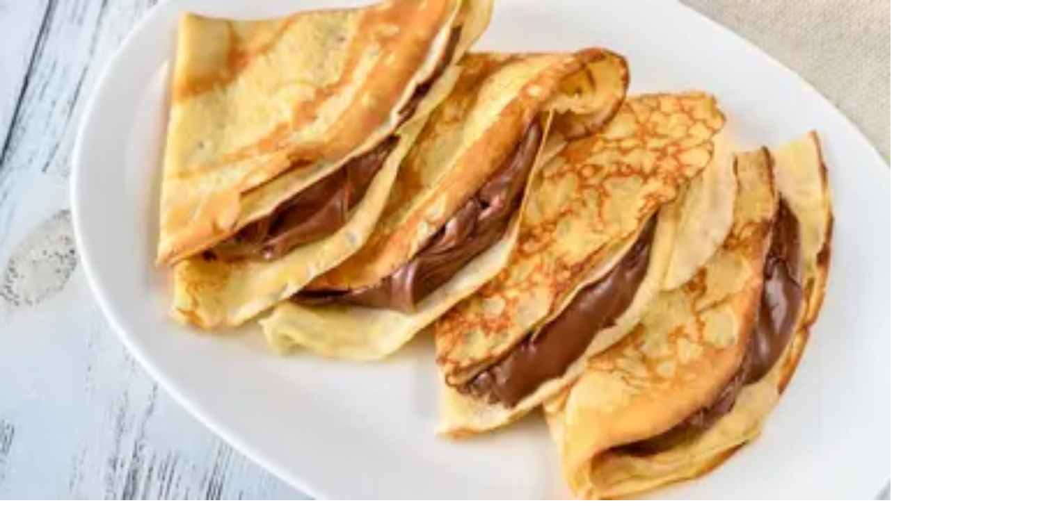

--- FILE ---
content_type: text/html; charset=utf-8
request_url: https://www.cuisinedecheznous.net/blog/2021/06/29/des-conseils-pratiques-pour-bien-entretenir-ses-torchons
body_size: 40044
content:
<!DOCTYPE html><html lang="fr"><head><meta charSet="utf-8"/><meta name="viewport" content="width=device-width, initial-scale=1, maximum-scale=5"/><link rel="stylesheet" href="/_next/static/chunks/1fcb007fc711da31.css" data-precedence="next"/><link rel="preload" as="script" fetchPriority="low" href="/_next/static/chunks/293d9bc59649f3bd.js"/><script src="/_next/static/chunks/5cedbe3d28acc407.js" async=""></script><script src="/_next/static/chunks/9084b3e88210247c.js" async=""></script><script src="/_next/static/chunks/76e04c95355e5bcb.js" async=""></script><script src="/_next/static/chunks/turbopack-fafab518c7fec46b.js" async=""></script><script src="/_next/static/chunks/a1ed6832fb3cb13f.js" async=""></script><script src="/_next/static/chunks/ff1a16fafef87110.js" async=""></script><script src="/_next/static/chunks/2f3b0b462ac90336.js" async=""></script><script src="/_next/static/chunks/8acdaec239d85000.js" async=""></script><script src="/_next/static/chunks/f725dedc74ac19a5.js" async=""></script><script src="/_next/static/chunks/c99161c6618e93fb.js" async=""></script><script src="/_next/static/chunks/1bea1167a800f3d4.js" async=""></script><script src="/_next/static/chunks/d4c48e19558d0af4.js" async=""></script><script src="/_next/static/chunks/3b46815c60c7e285.js" async=""></script><script src="/_next/static/chunks/daeef1f916f087b6.js" async=""></script><script src="/_next/static/chunks/4cb750080594309f.js" async=""></script><script src="/_next/static/chunks/8053f23fed56c538.js" async=""></script><link rel="preconnect" href="https://www.googletagmanager.com"/><link rel="preconnect" href="https://pagead2.googlesyndication.com" crossorigin="anonymous"/><link rel="preconnect" href="https://www.google-analytics.com"/><link rel="preconnect" href="https://faves.grow.me"/><link rel="preconnect" href="https://www.clarity.ms"/><link rel="dns-prefetch" href="https://stats.g.doubleclick.net"/><link rel="dns-prefetch" href="https://analytics.google.com"/><link rel="dns-prefetch" href="https://googleads.g.doubleclick.net"/><link rel="dns-prefetch" href="https://c.clarity.ms"/><link rel="dns-prefetch" href="https://api.grow.me"/><meta name="next-size-adjust" content=""/><meta name="theme-color" media="(prefers-color-scheme: light)" content="#e85d75"/><meta name="theme-color" media="(prefers-color-scheme: dark)" content="#e85d75"/><script>
(function() {
  // Whitelist of allowed attributes on HTML element
  var htmlAllowed = ['lang', 'dir', 'class', 'style', 'data-theme'];
  // Whitelist of allowed attributes on BODY element
  var bodyAllowed = ['class', 'style', 'data-theme'];

  // Clean element - remove ALL attributes except whitelisted ones
  function cleanElement(el, allowed) {
    if (!el) return;
    var toRemove = [];
    for (var i = 0; i < el.attributes.length; i++) {
      var name = el.attributes[i].name;
      if (allowed.indexOf(name) === -1) {
        toRemove.push(name);
      }
    }
    toRemove.forEach(function(attr) {
      el.removeAttribute(attr);
    });
  }

  // Remove non-standard children from html element
  function cleanHtmlChildren() {
    var html = document.documentElement;
    Array.from(html.children).forEach(function(child) {
      var tag = child.tagName;
      if (tag !== 'HEAD' && tag !== 'BODY') {
        child.remove();
      }
    });
  }

  // Initial cleanup - run immediately
  cleanElement(document.documentElement, htmlAllowed);
  cleanHtmlChildren();

  // MutationObserver to prevent ANY attribute changes and element additions
  var observer = new MutationObserver(function(mutations) {
    mutations.forEach(function(m) {
      if (m.type === 'attributes') {
        var el = m.target;
        var allowed = el === document.documentElement ? htmlAllowed : bodyAllowed;
        if (allowed.indexOf(m.attributeName) === -1) {
          el.removeAttribute(m.attributeName);
        }
      }
      if (m.type === 'childList' && m.target === document.documentElement) {
        m.addedNodes.forEach(function(node) {
          if (node.nodeType === 1 && node.tagName !== 'HEAD' && node.tagName !== 'BODY') {
            node.remove();
          }
        });
      }
    });
  });

  // Observe html element for ANY attribute changes and child additions
  observer.observe(document.documentElement, {
    attributes: true,
    childList: true
  });

  // When body is available, clean and observe it
  function setupBody() {
    if (document.body) {
      cleanElement(document.body, bodyAllowed);
      observer.observe(document.body, { attributes: true });
    }
  }

  if (document.body) {
    setupBody();
  } else {
    var bodyObserver = new MutationObserver(function(mutations, obs) {
      if (document.body) {
        setupBody();
        obs.disconnect();
      }
    });
    bodyObserver.observe(document.documentElement, { childList: true });
  }

  // Stop observing after hydration (10 seconds to be safe)
  setTimeout(function() { observer.disconnect(); }, 10000);
})();
</script><script src="/_next/static/chunks/a6dad97d9634a72d.js" noModule=""></script></head><body class="plus_jakarta_sans_6cbc0d5f-module__dx4leq__className"><div hidden=""><!--$?--><template id="B:0"></template><!--/$--></div><!--$?--><template id="B:1"></template><div class="min-h-screen bg-gray-50"><div class="h-16 bg-white border-b border-gray-200 animate-pulse"></div><div class="bg-gradient-to-br from-primary/10 to-secondary/10 py-16"><div class="container-main"><div class="max-w-2xl mx-auto text-center space-y-4"><div class="h-10 bg-gray-200 rounded-lg w-3/4 mx-auto animate-pulse"></div><div class="h-6 bg-gray-200 rounded-lg w-1/2 mx-auto animate-pulse"></div><div class="h-12 bg-white rounded-full w-full max-w-md mx-auto animate-pulse"></div></div></div></div><div class="container-main py-12"><div class="grid grid-cols-2 sm:grid-cols-3 lg:grid-cols-6 gap-4 mb-12"><div class="bg-white rounded-2xl p-6"><div class="w-12 h-12 bg-gray-200 rounded-full mx-auto mb-3 animate-pulse"></div><div class="h-4 bg-gray-200 rounded w-2/3 mx-auto animate-pulse"></div></div><div class="bg-white rounded-2xl p-6"><div class="w-12 h-12 bg-gray-200 rounded-full mx-auto mb-3 animate-pulse"></div><div class="h-4 bg-gray-200 rounded w-2/3 mx-auto animate-pulse"></div></div><div class="bg-white rounded-2xl p-6"><div class="w-12 h-12 bg-gray-200 rounded-full mx-auto mb-3 animate-pulse"></div><div class="h-4 bg-gray-200 rounded w-2/3 mx-auto animate-pulse"></div></div><div class="bg-white rounded-2xl p-6"><div class="w-12 h-12 bg-gray-200 rounded-full mx-auto mb-3 animate-pulse"></div><div class="h-4 bg-gray-200 rounded w-2/3 mx-auto animate-pulse"></div></div><div class="bg-white rounded-2xl p-6"><div class="w-12 h-12 bg-gray-200 rounded-full mx-auto mb-3 animate-pulse"></div><div class="h-4 bg-gray-200 rounded w-2/3 mx-auto animate-pulse"></div></div><div class="bg-white rounded-2xl p-6"><div class="w-12 h-12 bg-gray-200 rounded-full mx-auto mb-3 animate-pulse"></div><div class="h-4 bg-gray-200 rounded w-2/3 mx-auto animate-pulse"></div></div></div><div class="grid grid-cols-1 sm:grid-cols-2 lg:grid-cols-3 gap-6"><div class="bg-white rounded-2xl overflow-hidden shadow-md"><div class="aspect-[4/3] bg-gray-200 animate-pulse"></div><div class="p-5 space-y-3"><div class="h-5 bg-gray-200 rounded w-3/4 animate-pulse"></div><div class="h-4 bg-gray-200 rounded w-1/2 animate-pulse"></div></div></div><div class="bg-white rounded-2xl overflow-hidden shadow-md"><div class="aspect-[4/3] bg-gray-200 animate-pulse"></div><div class="p-5 space-y-3"><div class="h-5 bg-gray-200 rounded w-3/4 animate-pulse"></div><div class="h-4 bg-gray-200 rounded w-1/2 animate-pulse"></div></div></div><div class="bg-white rounded-2xl overflow-hidden shadow-md"><div class="aspect-[4/3] bg-gray-200 animate-pulse"></div><div class="p-5 space-y-3"><div class="h-5 bg-gray-200 rounded w-3/4 animate-pulse"></div><div class="h-4 bg-gray-200 rounded w-1/2 animate-pulse"></div></div></div><div class="bg-white rounded-2xl overflow-hidden shadow-md"><div class="aspect-[4/3] bg-gray-200 animate-pulse"></div><div class="p-5 space-y-3"><div class="h-5 bg-gray-200 rounded w-3/4 animate-pulse"></div><div class="h-4 bg-gray-200 rounded w-1/2 animate-pulse"></div></div></div><div class="bg-white rounded-2xl overflow-hidden shadow-md"><div class="aspect-[4/3] bg-gray-200 animate-pulse"></div><div class="p-5 space-y-3"><div class="h-5 bg-gray-200 rounded w-3/4 animate-pulse"></div><div class="h-4 bg-gray-200 rounded w-1/2 animate-pulse"></div></div></div><div class="bg-white rounded-2xl overflow-hidden shadow-md"><div class="aspect-[4/3] bg-gray-200 animate-pulse"></div><div class="p-5 space-y-3"><div class="h-5 bg-gray-200 rounded w-3/4 animate-pulse"></div><div class="h-4 bg-gray-200 rounded w-1/2 animate-pulse"></div></div></div></div></div></div><!--/$--><script>requestAnimationFrame(function(){$RT=performance.now()});</script><script src="/_next/static/chunks/293d9bc59649f3bd.js" id="_R_" async=""></script><div hidden id="S:1"><div class="flex flex-col min-h-screen bg-gray-50"><!--$!--><template data-dgst="BAILOUT_TO_CLIENT_SIDE_RENDERING"></template><!--/$--><main class="flex-grow"><template id="P:2"></template><!--$?--><template id="B:3"></template><!--/$--></main><!--$!--><template data-dgst="BAILOUT_TO_CLIENT_SIDE_RENDERING"></template><!--/$--></div></div><script>(self.__next_f=self.__next_f||[]).push([0])</script><script>self.__next_f.push([1,"1:\"$Sreact.fragment\"\n11:I[18411,[\"/_next/static/chunks/a1ed6832fb3cb13f.js\"],\"default\"]\n12:I[39756,[\"/_next/static/chunks/ff1a16fafef87110.js\",\"/_next/static/chunks/2f3b0b462ac90336.js\"],\"default\"]\n13:I[58298,[\"/_next/static/chunks/8acdaec239d85000.js\",\"/_next/static/chunks/f725dedc74ac19a5.js\"],\"default\"]\n14:I[37457,[\"/_next/static/chunks/ff1a16fafef87110.js\",\"/_next/static/chunks/2f3b0b462ac90336.js\"],\"default\"]\n16:I[36339,[\"/_next/static/chunks/8acdaec239d85000.js\"],\"ClientScripts\"]\n19:I[97367,[\"/_next/static/chunks/ff1a16fafef87110.js\",\"/_next/static/chunks/2f3b0b462ac90336.js\"],\"OutletBoundary\"]\n1a:\"$Sreact.suspense\"\n1f:I[97367,[\"/_next/static/chunks/ff1a16fafef87110.js\",\"/_next/static/chunks/2f3b0b462ac90336.js\"],\"ViewportBoundary\"]\n21:I[97367,[\"/_next/static/chunks/ff1a16fafef87110.js\",\"/_next/static/chunks/2f3b0b462ac90336.js\"],\"MetadataBoundary\"]\n23:I[76380,[\"/_next/static/chunks/8acdaec239d85000.js\",\"/_next/static/chunks/c99161c6618e93fb.js\",\"/_next/static/chunks/1bea1167a800f3d4.js\",\"/_next/static/chunks/d4c48e19558d0af4.js\"],\"TranslationProvider\"]\n25:I[45872,[\"/_next/static/chunks/8acdaec239d85000.js\",\"/_next/static/chunks/c99161c6618e93fb.js\",\"/_next/static/chunks/1bea1167a800f3d4.js\",\"/_next/static/chunks/d4c48e19558d0af4.js\"],\"Header\"]\n26:I[22016,[\"/_next/static/chunks/8acdaec239d85000.js\",\"/_next/static/chunks/3b46815c60c7e285.js\",\"/_next/static/chunks/daeef1f916f087b6.js\",\"/_next/static/chunks/4cb750080594309f.js\",\"/_next/static/chunks/1bea1167a800f3d4.js\",\"/_next/static/chunks/8053f23fed56c538.js\"],\"\"]\n27:I[44604,[\"/_next/static/chunks/8acdaec239d85000.js\",\"/_next/static/chunks/c99161c6618e93fb.js\",\"/_next/static/chunks/1bea1167a800f3d4.js\",\"/_next/static/chunks/d4c48e19558d0af4.js\"],\"Footer\"]\n28:I[44104,[\"/_next/static/chunks/8acdaec239d85000.js\",\"/_next/static/chunks/3b46815c60c7e285.js\"],\"BlogLayoutClient\"]\n:HL[\"/_next/static/chunks/1fcb007fc711da31.css\",\"style\"]\n:HL[\"/_next/static/media/fba5a26ea33df6a3-s.p.1bbdebe6.woff2\",\"font\",{\"crossOrigin\":\"\",\"type\":\"font/woff2\"}]\n2:Ta32,"])</script><script>self.__next_f.push([1,"\n(function() {\n  // Whitelist of allowed attributes on HTML element\n  var htmlAllowed = ['lang', 'dir', 'class', 'style', 'data-theme'];\n  // Whitelist of allowed attributes on BODY element\n  var bodyAllowed = ['class', 'style', 'data-theme'];\n\n  // Clean element - remove ALL attributes except whitelisted ones\n  function cleanElement(el, allowed) {\n    if (!el) return;\n    var toRemove = [];\n    for (var i = 0; i \u003c el.attributes.length; i++) {\n      var name = el.attributes[i].name;\n      if (allowed.indexOf(name) === -1) {\n        toRemove.push(name);\n      }\n    }\n    toRemove.forEach(function(attr) {\n      el.removeAttribute(attr);\n    });\n  }\n\n  // Remove non-standard children from html element\n  function cleanHtmlChildren() {\n    var html = document.documentElement;\n    Array.from(html.children).forEach(function(child) {\n      var tag = child.tagName;\n      if (tag !== 'HEAD' \u0026\u0026 tag !== 'BODY') {\n        child.remove();\n      }\n    });\n  }\n\n  // Initial cleanup - run immediately\n  cleanElement(document.documentElement, htmlAllowed);\n  cleanHtmlChildren();\n\n  // MutationObserver to prevent ANY attribute changes and element additions\n  var observer = new MutationObserver(function(mutations) {\n    mutations.forEach(function(m) {\n      if (m.type === 'attributes') {\n        var el = m.target;\n        var allowed = el === document.documentElement ? htmlAllowed : bodyAllowed;\n        if (allowed.indexOf(m.attributeName) === -1) {\n          el.removeAttribute(m.attributeName);\n        }\n      }\n      if (m.type === 'childList' \u0026\u0026 m.target === document.documentElement) {\n        m.addedNodes.forEach(function(node) {\n          if (node.nodeType === 1 \u0026\u0026 node.tagName !== 'HEAD' \u0026\u0026 node.tagName !== 'BODY') {\n            node.remove();\n          }\n        });\n      }\n    });\n  });\n\n  // Observe html element for ANY attribute changes and child additions\n  observer.observe(document.documentElement, {\n    attributes: true,\n    childList: true\n  });\n\n  // When body is available, clean and observe it\n  function setupBody() {\n    if (document.body) {\n      cleanElement(document.body, bodyAllowed);\n      observer.observe(document.body, { attributes: true });\n    }\n  }\n\n  if (document.body) {\n    setupBody();\n  } else {\n    var bodyObserver = new MutationObserver(function(mutations, obs) {\n      if (document.body) {\n        setupBody();\n        obs.disconnect();\n      }\n    });\n    bodyObserver.observe(document.documentElement, { childList: true });\n  }\n\n  // Stop observing after hydration (10 seconds to be safe)\n  setTimeout(function() { observer.disconnect(); }, 10000);\n})();\n"])</script><script>self.__next_f.push([1,"0:{\"P\":null,\"b\":\"W_d9x0w03sZqt6q5HuKY7\",\"c\":[\"\",\"blog\",\"2021\",\"06\",\"29\",\"des-conseils-pratiques-pour-bien-entretenir-ses-torchons\"],\"q\":\"\",\"i\":false,\"f\":[[[\"\",{\"children\":[\"blog\",{\"children\":[[\"path\",\"2021/06/29/des-conseils-pratiques-pour-bien-entretenir-ses-torchons\",\"c\"],{\"children\":[\"__PAGE__\",{}]}]}]},\"$undefined\",\"$undefined\",true],[[\"$\",\"$1\",\"c\",{\"children\":[[[\"$\",\"link\",\"0\",{\"rel\":\"stylesheet\",\"href\":\"/_next/static/chunks/1fcb007fc711da31.css\",\"precedence\":\"next\",\"crossOrigin\":\"$undefined\",\"nonce\":\"$undefined\"}],[\"$\",\"script\",\"script-0\",{\"src\":\"/_next/static/chunks/8acdaec239d85000.js\",\"async\":true,\"nonce\":\"$undefined\"}]],[\"$\",\"html\",null,{\"lang\":\"fr\",\"suppressHydrationWarning\":true,\"children\":[[\"$\",\"head\",null,{\"children\":[[\"$\",\"script\",null,{\"dangerouslySetInnerHTML\":{\"__html\":\"$2\"}}],[\"$\",\"link\",null,{\"rel\":\"preconnect\",\"href\":\"https://www.googletagmanager.com\"}],[\"$\",\"link\",null,{\"rel\":\"preconnect\",\"href\":\"https://pagead2.googlesyndication.com\",\"crossOrigin\":\"anonymous\"}],\"$L3\",\"$L4\",\"$L5\",\"$L6\",\"$L7\",\"$L8\",\"$L9\",\"$La\"]}],\"$Lb\"]}]]}],{\"children\":[\"$Lc\",{\"children\":[\"$Ld\",{\"children\":[\"$Le\",{},null,false,false]},null,false,false]},null,false,false]},[\"$Lf\",[],[]],false,false],\"$L10\",false]],\"m\":\"$undefined\",\"G\":[\"$11\",[]],\"S\":false}\n3:[\"$\",\"link\",null,{\"rel\":\"preconnect\",\"href\":\"https://www.google-analytics.com\"}]\n4:[\"$\",\"link\",null,{\"rel\":\"preconnect\",\"href\":\"https://faves.grow.me\"}]\n5:[\"$\",\"link\",null,{\"rel\":\"preconnect\",\"href\":\"https://www.clarity.ms\"}]\n6:[\"$\",\"link\",null,{\"rel\":\"dns-prefetch\",\"href\":\"https://stats.g.doubleclick.net\"}]\n7:[\"$\",\"link\",null,{\"rel\":\"dns-prefetch\",\"href\":\"https://analytics.google.com\"}]\n8:[\"$\",\"link\",null,{\"rel\":\"dns-prefetch\",\"href\":\"https://googleads.g.doubleclick.net\"}]\n9:[\"$\",\"link\",null,{\"rel\":\"dns-prefetch\",\"href\":\"https://c.clarity.ms\"}]\na:[\"$\",\"link\",null,{\"rel\":\"dns-prefetch\",\"href\":\"https://api.grow.me\"}]\nb:[\"$\",\"body\",null,{\"className\":\"plus_jakarta_sans_6cbc0d5f-module__dx4leq__className\",\"suppressHydrationWarning\":true,\"children\":[[\"$\",\"$L12\",null,{\"parallelRouterKey\":\"children\",\"error\":\"$13\",\"errorStyles\":[],\"errorScripts\":[[\"$\",\"script\",\"script-0\",{\"src\":\"/_next/static/chunks/f725dedc74ac19a5.js\",\"async\":true}]],\"template\":[\"$\",\"$L14\",null,{}],\"templateStyles\":\"$undefined\",\"templateScripts\":\"$undefined\",\"notFound\":[\"$L15\",[]],\"forbidden\":\"$undefined\",\"unauthorized\":\"$undefined\"}],[\"$\",\"$L16\",null,{}]]}]\nc:[\"$\",\"$1\",\"c\",{\"children\":[[[\"$\",\"script\",\"script-0\",{\"src\":\"/_next/static/chunks/3b46815c60c7e285.js\",\"async\":true,\"nonce\":\"$undefined\"}]],\"$L17\"]}]\nd:[\"$\",\"$1\",\"c\",{\"children\":[null,[\"$\",\"$L12\",null,{\"parallelRouterKey\":\"children\",\"error\":\"$undefined\",\"errorStyles\":\"$undefined\",\"errorScripts\":\"$undefined\",\"template\":[\"$\",\"$L14\",null,{}],\"templateStyles\":\"$undefined\",\"templateScripts\":\"$undefined\",\"notFound\":\"$undefined\",\"forbidden\":\"$undefined\",\"unauthorized\":\"$undefined\"}]]}]\ne:[\"$\",\"$1\",\"c\",{\"children\":[\"$L18\",[[\"$\",\"script\",\"script-0\",{\"src\":\"/_next/static/chunks/daeef1f916f087b6.js\",\"async\":true,\"nonce\":\"$undefined\"}],[\"$\",\"script\",\"script-1\",{\"src\":\"/_next/static/chunks/4cb750080594309f.js\",\"async\":true,\"nonce\":\"$undefined\"}],[\"$\",\"script\",\"script-2\",{\"src\":\"/_next/static/chunks/1bea1167a800f3d4.js\",\"async\":true,\"nonce\":\"$undefined\"}],[\"$\",\"script\",\"script-3\",{\"src\":\"/_next/static/chunks/8053f23fed56c538.js\",\"async\":true,\"nonce\":\"$undefined\"}]],[\"$\",\"$L19\",null,{\"children\":[\"$\",\"$1a\",null,{\"name\":\"Next.MetadataOutlet\",\"children\":\"$@1b\"}]}]]}]\n"])</script><script>self.__next_f.push([1,"f:[\"$\",\"div\",\"l\",{\"className\":\"min-h-screen bg-gray-50\",\"children\":[[\"$\",\"div\",null,{\"className\":\"h-16 bg-white border-b border-gray-200 animate-pulse\"}],[\"$\",\"div\",null,{\"className\":\"bg-gradient-to-br from-primary/10 to-secondary/10 py-16\",\"children\":[\"$\",\"div\",null,{\"className\":\"container-main\",\"children\":[\"$\",\"div\",null,{\"className\":\"max-w-2xl mx-auto text-center space-y-4\",\"children\":[[\"$\",\"div\",null,{\"className\":\"h-10 bg-gray-200 rounded-lg w-3/4 mx-auto animate-pulse\"}],[\"$\",\"div\",null,{\"className\":\"h-6 bg-gray-200 rounded-lg w-1/2 mx-auto animate-pulse\"}],[\"$\",\"div\",null,{\"className\":\"h-12 bg-white rounded-full w-full max-w-md mx-auto animate-pulse\"}]]}]}]}],[\"$\",\"div\",null,{\"className\":\"container-main py-12\",\"children\":[[\"$\",\"div\",null,{\"className\":\"grid grid-cols-2 sm:grid-cols-3 lg:grid-cols-6 gap-4 mb-12\",\"children\":[[\"$\",\"div\",\"0\",{\"className\":\"bg-white rounded-2xl p-6\",\"children\":[[\"$\",\"div\",null,{\"className\":\"w-12 h-12 bg-gray-200 rounded-full mx-auto mb-3 animate-pulse\"}],[\"$\",\"div\",null,{\"className\":\"h-4 bg-gray-200 rounded w-2/3 mx-auto animate-pulse\"}]]}],[\"$\",\"div\",\"1\",{\"className\":\"bg-white rounded-2xl p-6\",\"children\":[[\"$\",\"div\",null,{\"className\":\"w-12 h-12 bg-gray-200 rounded-full mx-auto mb-3 animate-pulse\"}],[\"$\",\"div\",null,{\"className\":\"h-4 bg-gray-200 rounded w-2/3 mx-auto animate-pulse\"}]]}],[\"$\",\"div\",\"2\",{\"className\":\"bg-white rounded-2xl p-6\",\"children\":[[\"$\",\"div\",null,{\"className\":\"w-12 h-12 bg-gray-200 rounded-full mx-auto mb-3 animate-pulse\"}],[\"$\",\"div\",null,{\"className\":\"h-4 bg-gray-200 rounded w-2/3 mx-auto animate-pulse\"}]]}],[\"$\",\"div\",\"3\",{\"className\":\"bg-white rounded-2xl p-6\",\"children\":[[\"$\",\"div\",null,{\"className\":\"w-12 h-12 bg-gray-200 rounded-full mx-auto mb-3 animate-pulse\"}],[\"$\",\"div\",null,{\"className\":\"h-4 bg-gray-200 rounded w-2/3 mx-auto animate-pulse\"}]]}],[\"$\",\"div\",\"4\",{\"className\":\"bg-white rounded-2xl p-6\",\"children\":[[\"$\",\"div\",null,{\"className\":\"w-12 h-12 bg-gray-200 rounded-full mx-auto mb-3 animate-pulse\"}],[\"$\",\"div\",null,{\"className\":\"h-4 bg-gray-200 rounded w-2/3 mx-auto animate-pulse\"}]]}],[\"$\",\"div\",\"5\",{\"className\":\"bg-white rounded-2xl p-6\",\"children\":[[\"$\",\"div\",null,{\"className\":\"w-12 h-12 bg-gray-200 rounded-full mx-auto mb-3 animate-pulse\"}],[\"$\",\"div\",null,{\"className\":\"h-4 bg-gray-200 rounded w-2/3 mx-auto animate-pulse\"}]]}]]}],[\"$\",\"div\",null,{\"className\":\"grid grid-cols-1 sm:grid-cols-2 lg:grid-cols-3 gap-6\",\"children\":[[\"$\",\"div\",\"0\",{\"className\":\"bg-white rounded-2xl overflow-hidden shadow-md\",\"children\":[[\"$\",\"div\",null,{\"className\":\"aspect-[4/3] bg-gray-200 animate-pulse\"}],[\"$\",\"div\",null,{\"className\":\"p-5 space-y-3\",\"children\":[[\"$\",\"div\",null,{\"className\":\"h-5 bg-gray-200 rounded w-3/4 animate-pulse\"}],[\"$\",\"div\",null,{\"className\":\"h-4 bg-gray-200 rounded w-1/2 animate-pulse\"}]]}]]}],[\"$\",\"div\",\"1\",{\"className\":\"bg-white rounded-2xl overflow-hidden shadow-md\",\"children\":[[\"$\",\"div\",null,{\"className\":\"aspect-[4/3] bg-gray-200 animate-pulse\"}],[\"$\",\"div\",null,{\"className\":\"p-5 space-y-3\",\"children\":[[\"$\",\"div\",null,{\"className\":\"h-5 bg-gray-200 rounded w-3/4 animate-pulse\"}],[\"$\",\"div\",null,{\"className\":\"h-4 bg-gray-200 rounded w-1/2 animate-pulse\"}]]}]]}],[\"$\",\"div\",\"2\",{\"className\":\"bg-white rounded-2xl overflow-hidden shadow-md\",\"children\":[[\"$\",\"div\",null,{\"className\":\"aspect-[4/3] bg-gray-200 animate-pulse\"}],[\"$\",\"div\",null,{\"className\":\"p-5 space-y-3\",\"children\":[[\"$\",\"div\",null,{\"className\":\"h-5 bg-gray-200 rounded w-3/4 animate-pulse\"}],[\"$\",\"div\",null,{\"className\":\"h-4 bg-gray-200 rounded w-1/2 animate-pulse\"}]]}]]}],[\"$\",\"div\",\"3\",{\"className\":\"bg-white rounded-2xl overflow-hidden shadow-md\",\"children\":[[\"$\",\"div\",null,{\"className\":\"aspect-[4/3] bg-gray-200 animate-pulse\"}],[\"$\",\"div\",null,{\"className\":\"p-5 space-y-3\",\"children\":[[\"$\",\"div\",null,{\"className\":\"h-5 bg-gray-200 rounded w-3/4 animate-pulse\"}],[\"$\",\"div\",null,{\"className\":\"h-4 bg-gray-200 rounded w-1/2 animate-pulse\"}]]}]]}],[\"$\",\"div\",\"4\",{\"className\":\"bg-white rounded-2xl overflow-hidden shadow-md\",\"children\":[[\"$\",\"div\",null,{\"className\":\"aspect-[4/3] bg-gray-200 animate-pulse\"}],[\"$\",\"div\",null,{\"className\":\"p-5 space-y-3\",\"children\":[\"$L1c\",\"$L1d\"]}]]}],\"$L1e\"]}]]}]]}]\n"])</script><script>self.__next_f.push([1,"10:[\"$\",\"$1\",\"h\",{\"children\":[null,[\"$\",\"$L1f\",null,{\"children\":\"$L20\"}],[\"$\",\"div\",null,{\"hidden\":true,\"children\":[\"$\",\"$L21\",null,{\"children\":[\"$\",\"$1a\",null,{\"name\":\"Next.Metadata\",\"children\":\"$L22\"}]}]}],[\"$\",\"meta\",null,{\"name\":\"next-size-adjust\",\"content\":\"\"}]]}]\n1c:[\"$\",\"div\",null,{\"className\":\"h-5 bg-gray-200 rounded w-3/4 animate-pulse\"}]\n1d:[\"$\",\"div\",null,{\"className\":\"h-4 bg-gray-200 rounded w-1/2 animate-pulse\"}]\n1e:[\"$\",\"div\",\"5\",{\"className\":\"bg-white rounded-2xl overflow-hidden shadow-md\",\"children\":[[\"$\",\"div\",null,{\"className\":\"aspect-[4/3] bg-gray-200 animate-pulse\"}],[\"$\",\"div\",null,{\"className\":\"p-5 space-y-3\",\"children\":[[\"$\",\"div\",null,{\"className\":\"h-5 bg-gray-200 rounded w-3/4 animate-pulse\"}],[\"$\",\"div\",null,{\"className\":\"h-4 bg-gray-200 rounded w-1/2 animate-pulse\"}]]}]]}]\n"])</script><script>self.__next_f.push([1,"15:[\"$\",\"$L23\",null,{\"messages\":{\"nav\":{\"home\":\"Accueil\",\"recipes\":\"Recettes\",\"chefs\":\"Nos Chefs\",\"categories\":\"Catégories\",\"about\":\"À propos\",\"contact\":\"Contact\",\"search\":\"Rechercher\"},\"authors\":{\"title\":\"Nos Chefs\",\"pageTitle\":\"Nos Chefs | Cuisine de Chez Nous\",\"pageDescription\":\"Découvrez les chefs talentueux qui partagent leurs recettes authentiques africaines et françaises sur Cuisine de Chez Nous.\",\"subtitle\":\"Découvrez les talents culinaires qui partagent leurs meilleures recettes\",\"recipe\":\"recette\",\"recipes\":\"recettes\",\"viewRecipes\":\"Voir les recettes\",\"noAuthors\":\"Aucun chef trouvé\",\"noAuthorsDesc\":\"Les chefs seront bientôt disponibles.\"},\"error\":{\"pageNotFound\":\"Page introuvable\",\"pageNotFoundDesc\":\"Oups ! Cette page semble avoir disparu de notre cuisine. Elle a peut-être été supprimée ou l'adresse est incorrecte.\",\"backToHome\":\"Retour à l'accueil\",\"searchRecipes\":\"Chercher une recette\",\"suggestions\":\"Vous pouvez aussi explorer :\",\"somethingWentWrong\":\"Une erreur est survenue\",\"somethingWentWrongDesc\":\"Nous sommes désolés, quelque chose s'est mal passé. Veuillez réessayer ou retourner à l'accueil.\",\"updateAvailable\":\"Mise à jour disponible\",\"updateAvailableDesc\":\"Le site a été mis à jour. Veuillez rafraîchir la page pour continuer à naviguer.\",\"refreshPage\":\"Rafraîchir la page\",\"retry\":\"Réessayer\",\"technicalDetails\":\"Détails techniques\",\"debugInfo\":\"Informations de debug\",\"copyDetails\":\"Copier les détails\",\"stackTrace\":\"Stack trace\"},\"seo\":{\"siteTitle\":\"Cuisine de Chez Nous - Recettes Africaines et Françaises Authentiques\",\"siteDescription\":\"Découvrez des recettes authentiques africaines et françaises. Recettes camerounaises, ivoiriennes, sénégalaises avec instructions détaillées.\",\"recipesSuffix\":\"recettes\",\"pagePrefix\":\"Page\"},\"pagination\":{\"previous\":\"Précédent\",\"next\":\"Suivant\",\"page\":\"Page\"},\"categories\":{\"breakfast\":\"Petit-déjeuner\",\"lunch\":\"Déjeuner\",\"dinner\":\"Dîner\",\"desserts\":\"Desserts\",\"appetizers\":\"Entrées\",\"drinks\":\"Boissons\",\"salads\":\"Salades\",\"soups\":\"Soupes\",\"vegetarian\":\"Végétarien\",\"vegan\":\"Végétalien\"},\"recipe\":{\"prepTime\":\"Préparation\",\"cookTime\":\"Cuisson\",\"totalTime\":\"Temps total\",\"servings\":\"Portions\",\"difficulty\":\"Difficulté\",\"calories\":\"Calories\",\"ingredients\":\"Ingrédients\",\"instructions\":\"Instructions\",\"nutrition\":\"Valeurs nutritionnelles\",\"nutritionPerServing\":\"Par portion\",\"perServing\":\"par portion\",\"protein\":\"Protéines\",\"carbs\":\"Glucides\",\"fat\":\"Lipides\",\"fiber\":\"Fibres\",\"minutes\":\"min\",\"people\":\"pers.\",\"step\":\"Étape\",\"fullRecipeGuide\":\"Guide complet\",\"detailedPreparation\":\"Préparation détaillée avec photos\",\"easy\":\"Facile\",\"medium\":\"Moyen\",\"hard\":\"Difficile\",\"readMore\":\"Lire la suite\",\"printRecipe\":\"Imprimer\",\"saveRecipe\":\"Sauvegarder\",\"shareRecipe\":\"Partager\",\"listenToRecipe\":\"Écouter la recette\",\"audioComingSoon\":\"Fonctionnalité audio bientôt disponible\",\"playbackSpeed\":\"Vitesse de lecture\",\"skipBack\":\"Reculer de 10s\",\"skipForward\":\"Avancer de 10s\",\"play\":\"Lecture\",\"pause\":\"Pause\",\"mute\":\"Couper le son\",\"unmute\":\"Activer le son\",\"relatedRecipes\":\"Recettes similaires\",\"addToFavorites\":\"Ajouter aux favoris\",\"author\":\"Par\",\"viewAllRecipes\":\"Voir toutes les recettes\",\"reviews\":\"avis\",\"jumpToRecipe\":\"Aller à la recette\",\"defaultDescription\":\"Une délicieuse recette à découvrir et à partager en famille ou entre amis.\",\"aboutThisRecipe\":\"À propos de cette recette\",\"introPlaceholder\":\"Cette recette traditionnelle est un véritable délice qui ravira vos papilles. Transmise de génération en génération, elle incarne l'essence même de la cuisine africaine authentique.\",\"storyPlaceholder\":\"Parfaite pour les réunions de famille ou les occasions spéciales, cette recette vous transportera dans un voyage culinaire inoubliable.\",\"tipsBeforeStarting\":\"Conseils avant de commencer\",\"tip1\":\"Préparez tous vos ingrédients avant de commencer (mise en place).\",\"tip2\":\"Utilisez des ingrédients frais pour un meilleur résultat.\",\"tip3\":\"Suivez les temps de cuisson indiqués pour une texture parfaite.\",\"servingSuggestions\":\"Suggestions de présentation\",\"servingSuggestionsDefault\":\"Servez ce plat bien chaud, accompagné de riz blanc, de bananes plantain frites ou d'attiéké. Pour une présentation élégante, garnissez de persil frais et de quelques tranches de citron.\",\"storage\":\"Conservation\",\"storageDefault\":\"Conservez dans un récipient hermétique au réfrigérateur pendant 3 à 4 jours.\",\"freezing\":\"Congélation\",\"freezingDefault\":\"Ce plat peut être congelé jusqu'à 3 mois. Décongelez au réfrigérateur avant de réchauffer.\",\"reheating\":\"Réchauffage\",\"reheatingDefault\":\"Réchauffez à feu moyen dans une poêle ou au micro-ondes pendant 2-3 minutes.\",\"variationsTitle\":\"Variantes \u0026 Substitutions\",\"vegetarianOption\":\"Option végétarienne\",\"vegetarianDesc\":\"Remplacez la viande par du tofu ferme ou des protéines de soja texturées.\",\"glutenFreeOption\":\"Sans gluten\",\"glutenFreeDesc\":\"Utilisez de la fécule de maïs ou de la farine de riz à la place de la farine de blé.\",\"spicyOption\":\"Version épicée\",\"spicyDesc\":\"Ajoutez du piment habanero ou du pili-pili pour plus de piquant.\",\"quickOption\":\"Version rapide\",\"quickDesc\":\"Utilisez des légumes surgelés précoupés pour gagner du temps.\",\"faqTitle\":\"Questions fréquentes\",\"faqQuestion1\":\"Puis-je préparer ce plat à l'avance ?\",\"faqAnswer1\":\"Oui, vous pouvez préparer ce plat jusqu'à 24 heures à l'avance et le réchauffer avant de servir.\",\"faqQuestion2\":\"Quelles sont les alternatives possibles ?\",\"faqAnswer2\":\"Vous pouvez adapter cette recette selon vos préférences et les ingrédients disponibles.\",\"conclusionTitle\":\"Bon appétit !\",\"conclusionDefault\":\"J'espère que cette recette vous plaira autant qu'à ma famille ! N'hésitez pas à partager vos photos et vos commentaires ci-dessous. Vos retours m'aident à améliorer mes recettes.\",\"leaveReview\":\"Laisser un avis\",\"reviewsTitle\":\"Avis des cuisiniers\",\"writeReview\":\"Écrire un avis\",\"reviewCTA\":\"Avez-vous essayé cette recette ? Partagez votre expérience !\",\"commentSectionTitle\":\"Vous avez testé cette recette ?\",\"commentSectionSubtitle\":\"Partagez votre expérience et aidez d'autres cuisiniers !\",\"rateThisRecipe\":\"Notez cette recette\",\"ratingHelp\":\"Cliquez sur les étoiles pour noter\",\"commentPlaceholder\":\"Partagez vos astuces, modifications ou simplement dites-nous si vous avez aimé...\",\"addPhoto\":\"Ajouter une photo\",\"submitComment\":\"Publier mon avis\",\"recentComments\":\"Avis récents\",\"commentsCount\":\"{count} avis\",\"viewAllComments\":\"Voir tous les avis →\",\"sampleComment1\":\"Délicieux ! Toute la famille a adoré. J'ai ajouté un peu plus d'épices et c'était parfait.\",\"sampleComment2\":\"Recette facile à suivre. Le résultat était très bon, je referai !\",\"comments\":\"Commentaires\",\"postComment\":\"Publier\",\"noComments\":\"Pas encore de commentaires\",\"beFirstToComment\":\"Soyez le premier à partager votre avis sur cette recette !\"},\"home\":{\"title\":\"Cuisine de Chez Nous\",\"subtitle\":\"Découvrez des recettes délicieuses et authentiques\",\"findRecipe\":\"Trouvez votre recette idéale\",\"heroTitle\":\"Découvrez la Cuisine Africaine Authentique\",\"heroSubtitle\":\"Recettes traditionnelles du Cameroun, de la Côte d'Ivoire et d'ailleurs\",\"featuredRecipes\":\"Recettes à la une\",\"latestRecipes\":\"Dernières recettes\",\"ourRecipes\":\"Nos recettes\",\"quickIdeasTitle\":\"Idées recettes rapides\",\"quickIdeasSubtitle\":\"Prêtes en moins de 45 minutes\",\"popularRecipes\":\"Recettes populaires\",\"popularTitle\":\"Les Plus Populaires\",\"popularSubtitle\":\"Nos recettes les plus consultées\",\"trendingTitle\":\"Tendances de la Semaine\",\"trendingSubtitle\":\"Les recettes du moment\",\"regionalTitle\":\"Explorer par Région\",\"cameroonTitle\":\"Favoris Camerounais\",\"ivoirianTitle\":\"Classiques Ivoiriens\",\"frenchTitle\":\"Fusion Franco-Africaine\",\"senegalTitle\":\"Spécialités Sénégalaises\",\"togoTitle\":\"Saveurs du Togo\",\"moroccoTitle\":\"Délices Marocains\",\"algeriaTitle\":\"Cuisine Algérienne\",\"quickRecipesTitle\":\"Repas Rapides\",\"quickRecipesSubtitle\":\"Moins de 30 minutes\",\"fishSeafoodTitle\":\"Poissons \u0026 Fruits de Mer\",\"fishSeafoodSubtitle\":\"Fraîcheur de la côte\",\"exploreByCategory\":\"Explorer par catégorie\",\"viewAll\":\"Voir Tout\",\"viewAllRecipes\":\"Voir Toutes les Recettes\",\"exploreRegion\":\"Explorer {region}\",\"recipesCount\":\"{count} recettes\",\"loadMore\":\"Charger plus\",\"searchPlaceholder\":\"Rechercher une recette, un ingrédient...\",\"ingredientTitle\":\"Qu'avez-vous dans le frigo ?\",\"ingredientSearchTitle\":\"Cuisinez avec ce que vous avez\",\"ingredientSearchPlaceholder\":\"Tapez un ingrédient...\",\"ingredientSearchMore\":\"Ajouter un autre ingrédient...\",\"ingredientPopular\":\"Ingrédients populaires :\",\"ingredientSearchButton\":\"Trouver des recettes\",\"recipes\":\"recettes\",\"fish\":\"Poisson\",\"redMeat\":\"Viande rouge\",\"chicken\":\"Poulet\",\"leaves\":\"Feuilles\",\"sauces\":\"Sauces\",\"offal\":\"Abats\",\"tomato\":\"Tomate\",\"onion\":\"Oignon\",\"eggs\":\"Oeufs\",\"rice\":\"Riz\",\"tipsTitle\":\"Astuces cuisine\",\"tipsSubtitle\":\"Nos conseils pour mieux cuisiner\",\"viewAllTips\":\"Voir toutes les astuces\",\"tipOfDayTitle\":\"Astuce du jour\"},\"tag\":{\"recipesWithTag\":\"Recettes {tag}\",\"noRecipes\":\"Aucune recette trouvée pour ce tag\"},\"search\":{\"pageTitle\":\"Recettes\",\"findRecipe\":\"Trouvez votre recette idéale\",\"searchButton\":\"Rechercher\",\"placeholder\":\"Rechercher une recette...\",\"results\":\"Résultats de recherche\",\"noResults\":\"Aucun résultat trouvé\",\"noResultsFor\":\"Aucun résultat pour\",\"viewAllResults\":\"Voir tous les résultats\",\"advancedSearch\":\"Recherche avancée\",\"filterBy\":\"Filtrer par\",\"trendingTitle\":\"Tendances pour vous\",\"trendingSubtitle\":\"Recettes populaires de {country}\",\"trendingDefault\":\"Recettes populaires\",\"discoverMore\":\"Découvrir plus de recettes\",\"fromYourCountry\":\"Depuis {country}\",\"allRecipesLoaded\":\"Toutes les recettes ont été chargées\"},\"footer\":{\"about\":\"À propos de nous\",\"aboutDescription\":\"Cuisine de Chez Nous est votre destination pour découvrir les saveurs authentiques de l'Afrique et du monde. Des recettes traditionnelles camerounaises, ivoiriennes, sénégalaises et bien plus encore, préparées avec amour et passion.\",\"privacy\":\"Confidentialité\",\"terms\":\"Conditions d'utilisation\",\"contact\":\"Nous contacter\",\"followUs\":\"Suivez-nous\"},\"push\":{\"promptTitle\":\"Restez informé\",\"promptSubtitle\":\"Nouvelles recettes\",\"promptDescription\":\"Recevez des notifications pour les nouvelles recettes et les mises à jour exclusives.\",\"enableNotifications\":\"Activer\",\"notNow\":\"Plus tard\",\"close\":\"Fermer\",\"subscribe\":\"S'abonner\",\"subscribed\":\"Abonné\",\"subscribing\":\"Abonnement...\",\"blocked\":\"Bloqué\",\"permissionDenied\":\"Notifications bloquées. Veuillez les activer dans les paramètres de votre navigateur.\",\"subscriptionError\":\"Erreur lors de l'abonnement. Veuillez réessayer.\"},\"pages\":{\"aboutTitle\":\"À propos de Cuisine de Chez Nous\",\"aboutDescription\":\"Découvrez notre passion pour la cuisine africaine authentique\",\"aboutContent1\":\"Bienvenue sur Cuisine de Chez Nous, votre destination pour découvrir les saveurs authentiques de l'Afrique. Notre mission est de partager les recettes traditionnelles transmises de génération en génération.\",\"aboutContent2\":\"Notre collection comprend des recettes du Cameroun, de la Côte d'Ivoire, du Sénégal, du Togo, du Maroc et de nombreux autres pays. Chaque recette est soigneusement documentée avec des instructions détaillées et des photos.\",\"aboutContent3\":\"Que vous soyez un chef expérimenté ou un débutant en cuisine, vous trouverez des recettes adaptées à tous les niveaux. Notre communauté de passionnés partage leurs astuces et variations pour enrichir votre expérience culinaire.\",\"ourMission\":\"Notre mission\",\"missionText\":\"Préserver et partager le patrimoine culinaire africain avec le monde entier, une recette à la fois.\",\"contactTitle\":\"Nous contacter\",\"contactDescription\":\"Une question ? Une suggestion ? N'hésitez pas à nous écrire\",\"contactIntro\":\"Nous sommes ravis d'échanger avec vous ! Que ce soit pour partager une recette de famille, suggérer une amélioration ou simplement nous dire bonjour, notre équipe est là pour vous.\",\"emailLabel\":\"Email\",\"emailValue\":\"contact@cuisinedecheznous.net\",\"socialLabel\":\"Réseaux sociaux\",\"responseTime\":\"Nous répondons généralement sous 48 heures.\",\"privacyTitle\":\"Politique de confidentialité\",\"privacyDescription\":\"Comment nous protégeons vos données personnelles\",\"privacyIntro\":\"Chez Cuisine de Chez Nous, nous prenons la protection de vos données personnelles très au sérieux. Cette politique explique comment nous collectons, utilisons et protégeons vos informations.\",\"privacySection1Title\":\"Données collectées\",\"privacySection1Content\":\"Nous collectons uniquement les données nécessaires au fonctionnement du site : adresse IP pour les statistiques, cookies de préférence, et email si vous vous inscrivez à notre newsletter.\",\"privacySection2Title\":\"Utilisation des données\",\"privacySection2Content\":\"Vos données sont utilisées pour améliorer votre expérience sur le site, personnaliser le contenu et vous envoyer des communications si vous y avez consenti.\",\"privacySection3Title\":\"Protection des données\",\"privacySection3Content\":\"Nous utilisons des mesures de sécurité appropriées pour protéger vos données contre tout accès non autorisé, modification ou divulgation.\",\"privacySection4Title\":\"Vos droits\",\"privacySection4Content\":\"Conformément au RGPD, vous avez le droit d'accéder, de rectifier et de supprimer vos données. Contactez-nous pour exercer ces droits.\",\"termsTitle\":\"Conditions d'utilisation\",\"termsDescription\":\"Règles d'utilisation du site Cuisine de Chez Nous\",\"termsIntro\":\"En utilisant le site Cuisine de Chez Nous, vous acceptez les présentes conditions d'utilisation. Veuillez les lire attentivement.\",\"termsSection1Title\":\"Utilisation du contenu\",\"termsSection1Content\":\"Les recettes et contenus publiés sur ce site sont protégés par le droit d'auteur. Vous pouvez les utiliser pour un usage personnel, mais toute reproduction commerciale est interdite sans autorisation.\",\"termsSection2Title\":\"Contributions des utilisateurs\",\"termsSection2Content\":\"En partageant des recettes ou des commentaires, vous nous accordez le droit de les publier sur notre site. Vous restez responsable du contenu que vous partagez.\",\"termsSection3Title\":\"Responsabilité\",\"termsSection3Content\":\"Les recettes sont partagées à titre informatif. Nous ne sommes pas responsables des résultats obtenus ou des allergies alimentaires. Vérifiez toujours les ingrédients.\",\"termsSection4Title\":\"Modifications\",\"termsSection4Content\":\"Nous nous réservons le droit de modifier ces conditions à tout moment. Les modifications prennent effet dès leur publication sur le site.\",\"lastUpdated\":\"Dernière mise à jour\"}},\"children\":\"$L24\"}]\n"])</script><script>self.__next_f.push([1,"24:[\"$\",\"div\",null,{\"className\":\"flex flex-col min-h-screen\",\"children\":[[\"$\",\"$L25\",null,{\"locale\":\"fr\"}],[\"$\",\"main\",null,{\"className\":\"flex-grow flex items-center justify-center py-16\",\"children\":[\"$\",\"div\",null,{\"className\":\"container-main\",\"children\":[\"$\",\"div\",null,{\"className\":\"max-w-2xl mx-auto text-center\",\"children\":[[\"$\",\"div\",null,{\"className\":\"mb-8\",\"children\":[[\"$\",\"div\",null,{\"className\":\"text-9xl font-bold text-gray-200 select-none\",\"children\":\"404\"}],[\"$\",\"div\",null,{\"className\":\"text-6xl -mt-16 mb-4\",\"children\":\"🍳\"}]]}],[\"$\",\"h1\",null,{\"className\":\"text-2xl sm:text-3xl font-bold text-gray-900 mb-4\",\"children\":\"Page introuvable\"}],[\"$\",\"p\",null,{\"className\":\"text-gray-600 mb-8 max-w-md mx-auto\",\"children\":\"Oups ! Cette page semble avoir disparu de notre cuisine. Elle a peut-être été supprimée ou l'adresse est incorrecte.\"}],[\"$\",\"div\",null,{\"className\":\"flex flex-col sm:flex-row items-center justify-center gap-4\",\"children\":[[\"$\",\"$L26\",null,{\"href\":\"/\",\"className\":\"inline-flex items-center gap-2 px-6 py-3 bg-gradient-to-r from-rose-500 via-pink-500 to-orange-400 text-white rounded-full font-medium hover:shadow-lg hover:shadow-pink-200/50 transition-all duration-300\",\"children\":[[\"$\",\"svg\",null,{\"ref\":\"$undefined\",\"xmlns\":\"http://www.w3.org/2000/svg\",\"width\":24,\"height\":24,\"viewBox\":\"0 0 24 24\",\"fill\":\"none\",\"stroke\":\"currentColor\",\"strokeWidth\":2,\"strokeLinecap\":\"round\",\"strokeLinejoin\":\"round\",\"className\":\"lucide lucide-house w-5 h-5\",\"aria-hidden\":\"true\",\"children\":[[\"$\",\"path\",\"5wwlr5\",{\"d\":\"M15 21v-8a1 1 0 0 0-1-1h-4a1 1 0 0 0-1 1v8\"}],[\"$\",\"path\",\"r6nss1\",{\"d\":\"M3 10a2 2 0 0 1 .709-1.528l7-6a2 2 0 0 1 2.582 0l7 6A2 2 0 0 1 21 10v9a2 2 0 0 1-2 2H5a2 2 0 0 1-2-2z\"}],\"$undefined\"]}],\"Retour à l'accueil\"]}],[\"$\",\"$L26\",null,{\"href\":\"/search\",\"className\":\"inline-flex items-center gap-2 px-6 py-3 bg-white border border-gray-200 text-gray-700 rounded-full font-medium hover:bg-gray-50 hover:border-gray-300 transition-all duration-300\",\"children\":[[\"$\",\"svg\",null,{\"ref\":\"$undefined\",\"xmlns\":\"http://www.w3.org/2000/svg\",\"width\":24,\"height\":24,\"viewBox\":\"0 0 24 24\",\"fill\":\"none\",\"stroke\":\"currentColor\",\"strokeWidth\":2,\"strokeLinecap\":\"round\",\"strokeLinejoin\":\"round\",\"className\":\"lucide lucide-search w-5 h-5\",\"aria-hidden\":\"true\",\"children\":[[\"$\",\"path\",\"14j7rj\",{\"d\":\"m21 21-4.34-4.34\"}],[\"$\",\"circle\",\"4ej97u\",{\"cx\":\"11\",\"cy\":\"11\",\"r\":\"8\"}],\"$undefined\"]}],\"Chercher une recette\"]}]]}],[\"$\",\"div\",null,{\"className\":\"mt-12 pt-8 border-t border-gray-100\",\"children\":[[\"$\",\"p\",null,{\"className\":\"text-sm text-gray-500 mb-4\",\"children\":\"Vous pouvez aussi explorer :\"}],[\"$\",\"div\",null,{\"className\":\"flex flex-wrap items-center justify-center gap-3\",\"children\":[[\"$\",\"$L26\",null,{\"href\":\"/category/plat-principal\",\"className\":\"inline-flex items-center gap-1.5 px-4 py-2 bg-gray-100 text-gray-700 rounded-full text-sm hover:bg-gray-200 transition-colors\",\"children\":[[\"$\",\"span\",null,{\"children\":\"🍲\"}],[\"$\",\"span\",null,{\"children\":\"Déjeuner\"}]]}],[\"$\",\"$L26\",null,{\"href\":\"/category/desserts\",\"className\":\"inline-flex items-center gap-1.5 px-4 py-2 bg-gray-100 text-gray-700 rounded-full text-sm hover:bg-gray-200 transition-colors\",\"children\":[[\"$\",\"span\",null,{\"children\":\"🍰\"}],[\"$\",\"span\",null,{\"children\":\"Desserts\"}]]}],[\"$\",\"$L26\",null,{\"href\":\"/authors\",\"className\":\"inline-flex items-center gap-1.5 px-4 py-2 bg-gray-100 text-gray-700 rounded-full text-sm hover:bg-gray-200 transition-colors\",\"children\":[[\"$\",\"svg\",null,{\"ref\":\"$undefined\",\"xmlns\":\"http://www.w3.org/2000/svg\",\"width\":24,\"height\":24,\"viewBox\":\"0 0 24 24\",\"fill\":\"none\",\"stroke\":\"currentColor\",\"strokeWidth\":2,\"strokeLinecap\":\"round\",\"strokeLinejoin\":\"round\",\"className\":\"lucide lucide-chef-hat w-4 h-4\",\"aria-hidden\":\"true\",\"children\":[[\"$\",\"path\",\"1qvrer\",{\"d\":\"M17 21a1 1 0 0 0 1-1v-5.35c0-.457.316-.844.727-1.041a4 4 0 0 0-2.134-7.589 5 5 0 0 0-9.186 0 4 4 0 0 0-2.134 7.588c.411.198.727.585.727 1.041V20a1 1 0 0 0 1 1Z\"}],[\"$\",\"path\",\"1jwigz\",{\"d\":\"M6 17h12\"}],\"$undefined\"]}],[\"$\",\"span\",null,{\"children\":\"Nos Chefs\"}]]}]]}]]}]]}]}]}],[\"$\",\"$L27\",null,{}]]}]\n"])</script><script>self.__next_f.push([1,"17:[\"$\",\"$L28\",null,{\"messages\":\"$15:props:messages\",\"children\":[\"$\",\"$L12\",null,{\"parallelRouterKey\":\"children\",\"error\":\"$undefined\",\"errorStyles\":\"$undefined\",\"errorScripts\":\"$undefined\",\"template\":[\"$\",\"$L14\",null,{}],\"templateStyles\":\"$undefined\",\"templateScripts\":\"$undefined\",\"notFound\":\"$undefined\",\"forbidden\":\"$undefined\",\"unauthorized\":\"$undefined\"}]}]\n20:[[\"$\",\"meta\",\"0\",{\"charSet\":\"utf-8\"}],[\"$\",\"meta\",\"1\",{\"name\":\"viewport\",\"content\":\"width=device-width, initial-scale=1, maximum-scale=5\"}],[\"$\",\"meta\",\"2\",{\"name\":\"theme-color\",\"media\":\"(prefers-color-scheme: light)\",\"content\":\"#e85d75\"}],[\"$\",\"meta\",\"3\",{\"name\":\"theme-color\",\"media\":\"(prefers-color-scheme: dark)\",\"content\":\"#e85d75\"}]]\n"])</script><script>self.__next_f.push([1,"29:I[45951,[\"/_next/static/chunks/8acdaec239d85000.js\",\"/_next/static/chunks/3b46815c60c7e285.js\",\"/_next/static/chunks/daeef1f916f087b6.js\",\"/_next/static/chunks/4cb750080594309f.js\",\"/_next/static/chunks/1bea1167a800f3d4.js\",\"/_next/static/chunks/8053f23fed56c538.js\"],\"AuthorTracker\"]\n2a:Tdc3,"])</script><script>self.__next_f.push([1,"{\"@context\":\"https://schema.org\",\"@type\":\"Recipe\",\"@id\":\"https://www.cuisinedecheznous.net/blog/des-conseils-pratiques-pour-bien-entretenir-ses-torchons#recipe\",\"name\":\"Des  conseils pratiques pour bien entretenir ses torchons\",\"description\":\"Un adage africain dit” On reconnait une femme propre à ses torchons” ils sont un des indispensables de la cuisine dont on se sert tout le temps. Cependant, ils ont tendance à se salir très rapidement et à devenir des nids à microbes. Voici un petit guide de la bonne utilisation des torchons pour une […]\",\"image\":[\"https://www.cuisinedecheznous.net/wp-content/uploads/sites/7/2021/06/torchon-couleurs-citron.jpg\",{\"@type\":\"ImageObject\",\"url\":\"https://www.cuisinedecheznous.net/wp-content/uploads/sites/7/2021/06/torchon-couleurs-citron.jpg\",\"width\":1200,\"height\":675},{\"@type\":\"ImageObject\",\"url\":\"https://www.cuisinedecheznous.net/wp-content/uploads/sites/7/2021/06/torchon-couleurs-citron.jpg\",\"width\":1200,\"height\":900},{\"@type\":\"ImageObject\",\"url\":\"https://www.cuisinedecheznous.net/wp-content/uploads/sites/7/2021/06/torchon-couleurs-citron.jpg\",\"width\":1200,\"height\":1200}],\"author\":{\"@type\":\"Person\",\"name\":\"La Rédaction\",\"image\":\"https://www.noslangues-ourlanguages.gc.ca/sites/default/files/gclp-drupal-public/blog_redaction-claire-simple-plain-language_376x250.png\",\"description\":\"L'équipe éditoriale de Cuisine de chez nous vous propose près de 800 recettes authentiques africaines : plats traditionnels, desserts, boissons et astuces culinaires.\"},\"publisher\":{\"@type\":\"Organization\",\"@id\":\"https://www.cuisinedecheznous.net#organization\",\"name\":\"Cuisine de Chez Nous\",\"url\":\"https://www.cuisinedecheznous.net\",\"logo\":{\"@type\":\"ImageObject\",\"url\":\"https://www.cuisinedecheznous.net/logo.png\"}},\"datePublished\":\"2021-06-29T20:50:15\",\"dateModified\":\"2026-01-17T08:15:41\",\"mainEntityOfPage\":{\"@type\":\"WebPage\",\"@id\":\"https://www.cuisinedecheznous.net/blog/des-conseils-pratiques-pour-bien-entretenir-ses-torchons\"},\"prepTime\":\"PT10M\",\"totalTime\":\"PT10M\",\"recipeYield\":\"1 portions\",\"recipeCategory\":\"Astuce\",\"recipeCuisine\":\"Africaine\",\"recipeInstructions\":[{\"@type\":\"HowToStep\",\"text\":\"Toujours penser à attendre que le torchon soit bien sec avant de le ranger. Cela évite qu’il ne moisisse ou qu’il ne jaunisse du fait de l’humidité.\"},{\"@type\":\"HowToStep\",\"text\":\"Un torchon humide est inutile . Il faut donc bien les faire sécher avant de les ranger dans ses placards de cuisine. Lorsque l'on a finit de s'essuyer les mains il est recommandé de placer le torchon proche d'une source de chaleur (four, radiateur, micro-ondes sur la porte de la cuisine..) afin qu'ils puissent sécher correctement avant une nouvelle utilisation.\"},{\"@type\":\"HowToStep\",\"text\":\"Laver fréquemment vos torchons. Enlever la tâche grâce au savon. Frotter le tissu tâché et encore humide avec le savon jusqu’à obtenir une croûte. Faire ensuite mousser avec de l’eau, puis rincer le torchon et étaler.\"},{\"@type\":\"HowToStep\",\"text\":\"Si le torchon est trop sale; utiliser du bicarbonate de soude et du vinaigre. Faire tremper le torchon dans une bassine d’eau tiède, rajouter 2 cuillères de bicarbonate de soude et un peu de vinaigre blanc. Frotter le torchon. Le bicarbonate de soude permet aussi aux torchons de retrouver un peu de blancheur.\"}],\"keywords\":\"Astuce, Végétarien\",\"aggregateRating\":{\"@type\":\"AggregateRating\",\"ratingValue\":4.5,\"ratingCount\":237,\"bestRating\":5,\"worstRating\":1},\"suitableForDiet\":[\"https://schema.org/VegetarianDiet\"]}"])</script><script>self.__next_f.push([1,"18:[\"$\",\"div\",null,{\"suppressHydrationWarning\":true,\"children\":[[\"$\",\"$L29\",null,{\"authorName\":\"La Rédaction\",\"authorSlug\":\"ariane\",\"postSlug\":\"des-conseils-pratiques-pour-bien-entretenir-ses-torchons\",\"postTitle\":\"Des  conseils pratiques pour bien entretenir ses torchons\",\"category\":\"article\"}],[\"$\",\"script\",null,{\"type\":\"application/ld+json\",\"suppressHydrationWarning\":true,\"dangerouslySetInnerHTML\":{\"__html\":\"$2a\"}}],\"$L2b\",\"$L2c\",\"$L2d\",\"$L2e\",\"$L2f\"]}]\n1b:null\n"])</script><script>self.__next_f.push([1,"22:[[\"$\",\"title\",\"0\",{\"children\":\"Des  conseils pratiques pour bien entretenir ses torchons | Cuisine de Chez Nous\"}],[\"$\",\"meta\",\"1\",{\"name\":\"description\",\"content\":\"Un adage africain dit\u0026#8221; On reconnait une femme propre à ses torchons\u0026#8221; ils sont un des indispensables de la cuisine dont on se sert tout le temps. Cependant, ils ont tendance à se salir très rapidement et à devenir des nids à microbes. Voici un petit guide de la bonne utilisation des torchons pour une [\u0026hellip;]\"}],[\"$\",\"meta\",\"2\",{\"name\":\"author\",\"content\":\"Cuisine de Chez Nous\"}],[\"$\",\"link\",\"3\",{\"rel\":\"manifest\",\"href\":\"/manifest.webmanifest\",\"crossOrigin\":\"$undefined\"}],[\"$\",\"meta\",\"4\",{\"name\":\"keywords\",\"content\":\"recettes africaines,cuisine camerounaise,recettes ivoiriennes,cuisine africaine authentique,recettes traditionnelles,cuisine du monde,recettes faciles,plats africains,Astuce\"}],[\"$\",\"meta\",\"5\",{\"name\":\"creator\",\"content\":\"Cuisine de Chez Nous\"}],[\"$\",\"meta\",\"6\",{\"name\":\"publisher\",\"content\":\"Cuisine de Chez Nous\"}],[\"$\",\"meta\",\"7\",{\"name\":\"robots\",\"content\":\"index, follow\"}],[\"$\",\"meta\",\"8\",{\"name\":\"googlebot\",\"content\":\"index, follow, max-video-preview:-1, max-image-preview:large, max-snippet:-1\"}],[\"$\",\"meta\",\"9\",{\"name\":\"category\",\"content\":\"Food \u0026 Recipes\"}],[\"$\",\"meta\",\"10\",{\"name\":\"classification\",\"content\":\"Recipes, Cooking, African Cuisine, French Cuisine\"}],[\"$\",\"meta\",\"11\",{\"name\":\"p:domain_verify\",\"content\":\"83b96012529d85025ae485358cf1e007\"}],[\"$\",\"meta\",\"12\",{\"name\":\"pinterest-rich-pin\",\"content\":\"true\"}],[\"$\",\"meta\",\"13\",{\"name\":\"og:rich_attachment\",\"content\":\"true\"}],[\"$\",\"meta\",\"14\",{\"name\":\"apple-mobile-web-app-title\",\"content\":\"Cuisine de Chez Nous\"}],[\"$\",\"meta\",\"15\",{\"name\":\"application-name\",\"content\":\"Cuisine de Chez Nous\"}],[\"$\",\"meta\",\"16\",{\"name\":\"msapplication-TileColor\",\"content\":\"#e85d75\"}],[\"$\",\"meta\",\"17\",{\"name\":\"msapplication-config\",\"content\":\"/browserconfig.xml\"}],[\"$\",\"meta\",\"18\",{\"name\":\"og:type\",\"content\":\"article\"}],[\"$\",\"meta\",\"19\",{\"name\":\"article:section\",\"content\":\"Recipes\"}],[\"$\",\"meta\",\"20\",{\"name\":\"recipe:prep_time\",\"content\":\"PT10M\"}],[\"$\",\"meta\",\"21\",{\"name\":\"recipe:yield\",\"content\":\"1 servings\"}],[\"$\",\"link\",\"22\",{\"rel\":\"canonical\",\"href\":\"https://www.cuisinedecheznous.net/blog/2021/06/29/des-conseils-pratiques-pour-bien-entretenir-ses-torchons\"}],[\"$\",\"link\",\"23\",{\"rel\":\"alternate\",\"hrefLang\":\"fr\",\"href\":\"https://www.cuisinedecheznous.net/blog/2021/06/29/des-conseils-pratiques-pour-bien-entretenir-ses-torchons\"}],[\"$\",\"link\",\"24\",{\"rel\":\"alternate\",\"hrefLang\":\"en\",\"href\":\"https://www.cuisinedecheznous.net/en/blog/2021/06/29/des-conseils-pratiques-pour-bien-entretenir-ses-torchons\"}],[\"$\",\"link\",\"25\",{\"rel\":\"alternate\",\"hrefLang\":\"es\",\"href\":\"https://www.cuisinedecheznous.net/es/blog/2021/06/29/des-conseils-pratiques-pour-bien-entretenir-ses-torchons\"}],[\"$\",\"link\",\"26\",{\"rel\":\"alternate\",\"hrefLang\":\"ar\",\"href\":\"https://www.cuisinedecheznous.net/ar/blog/2021/06/29/des-conseils-pratiques-pour-bien-entretenir-ses-torchons\"}],[\"$\",\"link\",\"27\",{\"rel\":\"alternate\",\"hrefLang\":\"x-default\",\"href\":\"https://www.cuisinedecheznous.net/blog/2021/06/29/des-conseils-pratiques-pour-bien-entretenir-ses-torchons\"}],[\"$\",\"meta\",\"28\",{\"name\":\"format-detection\",\"content\":\"telephone=no, address=no, email=no\"}],[\"$\",\"meta\",\"29\",{\"name\":\"google-site-verification\",\"content\":\"google-site-verification-code\"}],[\"$\",\"meta\",\"30\",{\"name\":\"mobile-web-app-capable\",\"content\":\"yes\"}],[\"$\",\"meta\",\"31\",{\"name\":\"apple-mobile-web-app-title\",\"content\":\"Cuisine de Chez Nous\"}],[\"$\",\"meta\",\"32\",{\"name\":\"apple-mobile-web-app-status-bar-style\",\"content\":\"default\"}],[\"$\",\"meta\",\"33\",{\"property\":\"og:title\",\"content\":\"Des  conseils pratiques pour bien entretenir ses torchons\"}],[\"$\",\"meta\",\"34\",{\"property\":\"og:description\",\"content\":\"Un adage africain dit\u0026#8221; On reconnait une femme propre à ses torchons\u0026#8221; ils sont un des indispensables de la cuisine dont on se sert tout le temps. Cependant, ils ont tendance à se salir très rapidement et à devenir des nids à microbes. Voici un petit guide de la bonne utilisation des torchons pour une [\u0026hellip;]\"}],\"$L30\",\"$L31\",\"$L32\",\"$L33\",\"$L34\",\"$L35\",\"$L36\",\"$L37\",\"$L38\",\"$L39\",\"$L3a\",\"$L3b\",\"$L3c\",\"$L3d\",\"$L3e\",\"$L3f\",\"$L40\",\"$L41\",\"$L42\",\"$L43\",\"$L44\",\"$L45\",\"$L46\",\"$L47\",\"$L48\",\"$L49\",\"$L4a\",\"$L4b\",\"$L4c\",\"$L4d\",\"$L4e\",\"$L4f\"]\n"])</script><script>self.__next_f.push([1,"5e:I[99971,[\"/_next/static/chunks/8acdaec239d85000.js\",\"/_next/static/chunks/3b46815c60c7e285.js\",\"/_next/static/chunks/daeef1f916f087b6.js\",\"/_next/static/chunks/4cb750080594309f.js\",\"/_next/static/chunks/1bea1167a800f3d4.js\",\"/_next/static/chunks/8053f23fed56c538.js\"],\"ScrollPushProvider\"]\n5f:I[27201,[\"/_next/static/chunks/ff1a16fafef87110.js\",\"/_next/static/chunks/2f3b0b462ac90336.js\"],\"IconMark\"]\n50:T649,"])</script><script>self.__next_f.push([1,"{\"@context\":\"https://schema.org\",\"@type\":\"Article\",\"@id\":\"https://www.cuisinedecheznous.net/blog/des-conseils-pratiques-pour-bien-entretenir-ses-torchons#article\",\"headline\":\"Des  conseils pratiques pour bien entretenir ses torchons\",\"description\":\"Un adage africain dit” On reconnait une femme propre à ses torchons” ils sont un des indispensables de la cuisine dont on se sert tout le temps. Cependant, ils ont tendance à se salir très rapidement et à devenir des nids à microbes. Voici un petit guide de la bonne utilisation des torchons pour une […]\",\"image\":\"https://www.cuisinedecheznous.net/wp-content/uploads/sites/7/2021/06/torchon-couleurs-citron.jpg\",\"author\":{\"@type\":\"Person\",\"name\":\"La Rédaction\",\"image\":\"https://www.noslangues-ourlanguages.gc.ca/sites/default/files/gclp-drupal-public/blog_redaction-claire-simple-plain-language_376x250.png\",\"description\":\"L'équipe éditoriale de Cuisine de chez nous vous propose près de 800 recettes authentiques africaines : plats traditionnels, desserts, boissons et astuces culinaires.\"},\"publisher\":{\"@type\":\"Organization\",\"@id\":\"https://www.cuisinedecheznous.net#organization\",\"name\":\"Cuisine de Chez Nous\",\"url\":\"https://www.cuisinedecheznous.net\",\"logo\":{\"@type\":\"ImageObject\",\"url\":\"https://www.cuisinedecheznous.net/logo.png\",\"width\":600,\"height\":60}},\"datePublished\":\"2021-06-29T20:50:15\",\"dateModified\":\"2026-01-17T08:15:41\",\"mainEntityOfPage\":{\"@type\":\"WebPage\",\"@id\":\"https://www.cuisinedecheznous.net/blog/des-conseils-pratiques-pour-bien-entretenir-ses-torchons\"},\"inLanguage\":\"fr-FR\",\"articleSection\":\"Recipes\",\"wordCount\":390}"])</script><script>self.__next_f.push([1,"2b:[\"$\",\"script\",null,{\"type\":\"application/ld+json\",\"suppressHydrationWarning\":true,\"dangerouslySetInnerHTML\":{\"__html\":\"$50\"}}]\n2c:[\"$\",\"script\",null,{\"type\":\"application/ld+json\",\"suppressHydrationWarning\":true,\"dangerouslySetInnerHTML\":{\"__html\":\"{\\\"@context\\\":\\\"https://schema.org\\\",\\\"@type\\\":\\\"BreadcrumbList\\\",\\\"itemListElement\\\":[{\\\"@type\\\":\\\"ListItem\\\",\\\"position\\\":1,\\\"name\\\":\\\"Cuisine de Chez Nous\\\",\\\"item\\\":\\\"https://www.cuisinedecheznous.net\\\"},{\\\"@type\\\":\\\"ListItem\\\",\\\"position\\\":2,\\\"name\\\":\\\"Astuce\\\",\\\"item\\\":\\\"https://www.cuisinedecheznous.net/category/article\\\"},{\\\"@type\\\":\\\"ListItem\\\",\\\"position\\\":3,\\\"name\\\":\\\"Des  conseils pratiques pour bien entretenir ses torchons\\\",\\\"item\\\":\\\"https://www.cuisinedecheznous.net/blog/2021/06/29/des-conseils-pratiques-pour-bien-entretenir-ses-torchons\\\"}]}\"}}]\n2d:[\"$\",\"script\",null,{\"type\":\"application/ld+json\",\"suppressHydrationWarning\":true,\"dangerouslySetInnerHTML\":{\"__html\":\"{\\\"@context\\\":\\\"https://schema.org\\\",\\\"@type\\\":\\\"FAQPage\\\",\\\"mainEntity\\\":[{\\\"@type\\\":\\\"Question\\\",\\\"name\\\":\\\"Quelle est la meilleure façon de nettoyer les torchons?\\\",\\\"acceptedAnswer\\\":{\\\"@type\\\":\\\"Answer\\\",\\\"text\\\":\\\"Lavez-les en machine à haute température avec un détergent doux.\\\"}},{\\\"@type\\\":\\\"Question\\\",\\\"name\\\":\\\"Comment éviter les odeurs désagréables?\\\",\\\"acceptedAnswer\\\":{\\\"@type\\\":\\\"Answer\\\",\\\"text\\\":\\\"Assurez-vous de bien les sécher après chaque utilisation.\\\"}}]}\"}}]\n"])</script><script>self.__next_f.push([1,"2e:[\"$\",\"article\",null,{\"suppressHydrationWarning\":true,\"children\":[[\"$\",\"section\",null,{\"className\":\"bg-white border-b border-gray-200\",\"children\":[\"$\",\"div\",null,{\"className\":\"container-main py-6\",\"children\":[[\"$\",\"nav\",null,{\"className\":\"mb-4 text-sm text-gray-500\",\"aria-label\":\"Breadcrumb\",\"children\":[\"$\",\"ol\",null,{\"className\":\"flex items-center gap-2\",\"children\":[[\"$\",\"li\",null,{\"children\":[\"$\",\"$L26\",null,{\"href\":\"/\",\"className\":\"hover:text-primary transition-colors\",\"children\":\"Cuisine de Chez Nous\"}]}],[[\"$\",\"li\",null,{\"className\":\"text-gray-300\",\"children\":\"/\"}],[\"$\",\"li\",null,{\"children\":[\"$\",\"$L26\",null,{\"href\":\"/category/article\",\"className\":\"hover:text-primary transition-colors\",\"children\":\"Astuce\"}]}]]]}]}],[\"$\",\"div\",null,{\"className\":\"grid lg:grid-cols-2 gap-8 items-start\",\"children\":[[\"$\",\"div\",null,{\"className\":\"flex flex-col lg:sticky lg:top-24\",\"children\":[[\"$\",\"h1\",null,{\"className\":\"text-2xl sm:text-3xl lg:text-4xl font-bold text-gray-900 leading-tight\",\"suppressHydrationWarning\":true,\"dangerouslySetInnerHTML\":{\"__html\":\"Des  conseils pratiques pour bien entretenir ses torchons\"}}],[\"$\",\"div\",null,{\"className\":\"mt-4\",\"children\":[[\"$\",\"div\",null,{\"className\":\"flex flex-wrap items-center gap-x-3 gap-y-2 mb-5 text-sm\",\"children\":[[\"$\",\"$L26\",null,{\"href\":\"/category/article\",\"className\":\"text-xs font-semibold text-pink-600 bg-pink-100 px-3 py-1.5 rounded-full hover:bg-pink-200 transition-colors\",\"children\":\"Astuce\"}],[\"$\",\"span\",null,{\"className\":\"text-gray-300\",\"children\":\"•\"}],[\"$\",\"div\",null,{\"className\":\"flex items-center gap-2\",\"children\":[[\"$\",\"div\",null,{\"className\":\"w-6 h-6 rounded-full flex items-center justify-center gradient-pink-yellow\",\"children\":[\"$\",\"svg\",null,{\"ref\":\"$undefined\",\"xmlns\":\"http://www.w3.org/2000/svg\",\"width\":24,\"height\":24,\"viewBox\":\"0 0 24 24\",\"fill\":\"none\",\"stroke\":\"currentColor\",\"strokeWidth\":2,\"strokeLinecap\":\"round\",\"strokeLinejoin\":\"round\",\"className\":\"lucide lucide-chef-hat h-3 w-3 text-white\",\"aria-hidden\":\"true\",\"children\":[[\"$\",\"path\",\"1qvrer\",{\"d\":\"M17 21a1 1 0 0 0 1-1v-5.35c0-.457.316-.844.727-1.041a4 4 0 0 0-2.134-7.589 5 5 0 0 0-9.186 0 4 4 0 0 0-2.134 7.588c.411.198.727.585.727 1.041V20a1 1 0 0 0 1 1Z\"}],[\"$\",\"path\",\"1jwigz\",{\"d\":\"M6 17h12\"}],\"$undefined\"]}]}],[\"$\",\"span\",null,{\"className\":\"text-gray-700 font-medium\",\"children\":\"La Rédaction\"}]]}],[\"$\",\"span\",null,{\"className\":\"text-gray-300\",\"children\":\"•\"}],[\"$\",\"time\",null,{\"dateTime\":\"2021-06-29T20:50:15\",\"className\":\"text-gray-500\",\"children\":\"29 juin 2021\"}],[\"$\",\"span\",null,{\"className\":\"text-gray-300\",\"children\":\"•\"}],[\"$\",\"div\",null,{\"className\":\"flex items-center gap-1\",\"children\":[[\"$\",\"div\",null,{\"className\":\"flex\",\"children\":[[\"$\",\"svg\",\"1\",{\"ref\":\"$undefined\",\"xmlns\":\"http://www.w3.org/2000/svg\",\"width\":24,\"height\":24,\"viewBox\":\"0 0 24 24\",\"fill\":\"none\",\"stroke\":\"currentColor\",\"strokeWidth\":2,\"strokeLinecap\":\"round\",\"strokeLinejoin\":\"round\",\"className\":\"lucide lucide-star h-4 w-4 text-yellow-400 fill-yellow-400\",\"aria-hidden\":\"true\",\"children\":[[\"$\",\"path\",\"r04s7s\",{\"d\":\"M11.525 2.295a.53.53 0 0 1 .95 0l2.31 4.679a2.123 2.123 0 0 0 1.595 1.16l5.166.756a.53.53 0 0 1 .294.904l-3.736 3.638a2.123 2.123 0 0 0-.611 1.878l.882 5.14a.53.53 0 0 1-.771.56l-4.618-2.428a2.122 2.122 0 0 0-1.973 0L6.396 21.01a.53.53 0 0 1-.77-.56l.881-5.139a2.122 2.122 0 0 0-.611-1.879L2.16 9.795a.53.53 0 0 1 .294-.906l5.165-.755a2.122 2.122 0 0 0 1.597-1.16z\"}],\"$undefined\"]}],[\"$\",\"svg\",\"2\",{\"ref\":\"$undefined\",\"xmlns\":\"http://www.w3.org/2000/svg\",\"width\":24,\"height\":24,\"viewBox\":\"0 0 24 24\",\"fill\":\"none\",\"stroke\":\"currentColor\",\"strokeWidth\":2,\"strokeLinecap\":\"round\",\"strokeLinejoin\":\"round\",\"className\":\"lucide lucide-star h-4 w-4 text-yellow-400 fill-yellow-400\",\"aria-hidden\":\"true\",\"children\":[[\"$\",\"path\",\"r04s7s\",{\"d\":\"M11.525 2.295a.53.53 0 0 1 .95 0l2.31 4.679a2.123 2.123 0 0 0 1.595 1.16l5.166.756a.53.53 0 0 1 .294.904l-3.736 3.638a2.123 2.123 0 0 0-.611 1.878l.882 5.14a.53.53 0 0 1-.771.56l-4.618-2.428a2.122 2.122 0 0 0-1.973 0L6.396 21.01a.53.53 0 0 1-.77-.56l.881-5.139a2.122 2.122 0 0 0-.611-1.879L2.16 9.795a.53.53 0 0 1 .294-.906l5.165-.755a2.122 2.122 0 0 0 1.597-1.16z\"}],\"$undefined\"]}],\"$L51\",\"$L52\",\"$L53\"]}],\"$L54\",\"$L55\"]}]]}],\"$L56\",\"$L57\",\"$L58\"]}]]}],\"$L59\"]}]]}]}],\"$L5a\",\"$undefined\",\"$L5b\",\"$L5c\",\"$L5d\"]}]\n"])</script><script>self.__next_f.push([1,"2f:[\"$\",\"$L5e\",null,{\"scrollThreshold\":65}]\n30:[\"$\",\"meta\",\"35\",{\"property\":\"og:url\",\"content\":\"https://www.cuisinedecheznous.net/blog/2021/06/29/des-conseils-pratiques-pour-bien-entretenir-ses-torchons\"}]\n31:[\"$\",\"meta\",\"36\",{\"property\":\"og:site_name\",\"content\":\"Cuisine de Chez Nous\"}]\n32:[\"$\",\"meta\",\"37\",{\"property\":\"og:locale\",\"content\":\"fr_FR\"}]\n33:[\"$\",\"meta\",\"38\",{\"property\":\"og:image\",\"content\":\"https://www.cuisinedecheznous.net/wp-content/uploads/sites/7/2021/06/torchon-couleurs-citron.jpg\"}]\n34:[\"$\",\"meta\",\"39\",{\"property\":\"og:image:width\",\"content\":\"1200\"}]\n35:[\"$\",\"meta\",\"40\",{\"property\":\"og:image:height\",\"content\":\"630\"}]\n36:[\"$\",\"meta\",\"41\",{\"property\":\"og:image:alt\",\"content\":\"Des  conseils pratiques pour bien entretenir ses torchons\"}]\n37:[\"$\",\"meta\",\"42\",{\"property\":\"og:image:type\",\"content\":\"image/jpeg\"}]\n38:[\"$\",\"meta\",\"43\",{\"property\":\"og:image\",\"content\":\"https://www.cuisinedecheznous.net/wp-content/uploads/sites/7/2021/06/torchon-couleurs-citron.jpg\"}]\n39:[\"$\",\"meta\",\"44\",{\"property\":\"og:image:width\",\"content\":\"1000\"}]\n3a:[\"$\",\"meta\",\"45\",{\"property\":\"og:image:height\",\"content\":\"1500\"}]\n3b:[\"$\",\"meta\",\"46\",{\"property\":\"og:image:alt\",\"content\":\"Des  conseils pratiques pour bien entretenir ses torchons\"}]\n3c:[\"$\",\"meta\",\"47\",{\"property\":\"og:image:type\",\"content\":\"image/jpeg\"}]\n3d:[\"$\",\"meta\",\"48\",{\"property\":\"og:type\",\"content\":\"article\"}]\n3e:[\"$\",\"meta\",\"49\",{\"property\":\"article:published_time\",\"content\":\"2021-06-29T20:50:15\"}]\n3f:[\"$\",\"meta\",\"50\",{\"property\":\"article:modified_time\",\"content\":\"2026-01-17T08:15:41\"}]\n40:[\"$\",\"meta\",\"51\",{\"name\":\"twitter:card\",\"content\":\"summary_large_image\"}]\n41:[\"$\",\"meta\",\"52\",{\"name\":\"twitter:site\",\"content\":\"@cuisinedecheznous\"}]\n42:[\"$\",\"meta\",\"53\",{\"name\":\"twitter:creator\",\"content\":\"@cuisinedecheznous\"}]\n43:[\"$\",\"meta\",\"54\",{\"name\":\"twitter:title\",\"content\":\"Des  conseils pratiques pour bien entretenir ses torchons\"}]\n44:[\"$\",\"meta\",\"55\",{\"name\":\"twitter:description\",\"content\":\"Un adage africain dit\u0026#8221; On reconnait une femme propre à ses torchons\u0026#8221; ils sont un des indispensables de la cuisine dont on se sert tout le temps. Cependant, ils ont tendance à se salir très rapidement et à devenir des nids à microbes. Voici un petit guide de la bonne utilisation des torchons pour une [\u0026hellip;]\"}]\n45:[\"$\",\"meta\",\"56\",{\"name\":\"twitter:image\",\"content\":\"https://www.cuisinedecheznous.net/wp-content/uploads/sites/7/2021/06/torchon-couleurs-citron.jpg\"}]\n46:[\"$\",\"link\",\"57\",{\"rel\":\"icon\",\"href\":\"/favicon.ico?favicon.ba1dbb94.ico\",\"sizes\":\"32x32\",\"type\":\"image/x-icon\"}]\n47:[\"$\",\"link\",\"58\",{\"rel\":\"icon\",\"href\":\"/favicon.ico\",\"sizes\":\"any\"}]\n48:[\"$\",\"link\",\"59\",{\"rel\":\"icon\",\"href\":\"/favicon-16x16.png\",\"sizes\":\"16x16\",\"type\":\"image/png\"}]\n49:[\"$\",\"link\",\"60\",{\"rel\":\"icon\",\"href\":\"/favicon-32x32.png\",\"sizes\":\"32x32\",\"type\":\"image/png\"}]\n4a:[\"$\",\"link\",\"61\",{\"rel\":\"icon\",\"href\":\"/icons/icon-192x192.png\",\"sizes\":\"192x192\",\"type\":\"image/png\"}]\n4b:[\"$\",\"link\",\"62\",{\"rel\":\"icon\",\"href\":\"/icons/icon-512x512.png\",\"sizes\":\"512x512\",\"type\":\"image/png\"}]\n4c:[\"$\",\"link\",\"63\",{\"rel\":\"apple-touch-icon\",\"href\":\"/apple-touch-icon.png\",\"sizes\":\"180x180\",\"type\":\"image/png\"}]\n4d:[\"$\",\"link\",\"64\",{\"rel\":\"apple-touch-icon\",\"href\":\"/icons/icon-152x152.png\",\"sizes\":\"152x152\",\"type\":\"image/png\"}]\n4e:[\"$\",\"link\",\"65\",{\"rel\":\"apple-touch-icon\",\"href\":\"/icons/icon-167x167.png\",\"sizes\":\"167x167\",\"type\":\"image/png\"}]\n4f:[\"$\",\"$L5f\",\"66\",{}]\n"])</script><script>self.__next_f.push([1,"60:I[22002,[\"/_next/static/chunks/8acdaec239d85000.js\",\"/_next/static/chunks/3b46815c60c7e285.js\",\"/_next/static/chunks/daeef1f916f087b6.js\",\"/_next/static/chunks/4cb750080594309f.js\",\"/_next/static/chunks/1bea1167a800f3d4.js\",\"/_next/static/chunks/8053f23fed56c538.js\"],\"RecipeAudioPlayer\"]\n61:I[5500,[\"/_next/static/chunks/8acdaec239d85000.js\",\"/_next/static/chunks/3b46815c60c7e285.js\",\"/_next/static/chunks/daeef1f916f087b6.js\",\"/_next/static/chunks/4cb750080594309f.js\",\"/_next/static/chunks/1bea1167a800f3d4.js\",\"/_next/static/chunks/8053f23fed56c538.js\"],\"Image\"]\n6b:I[44336,[\"/_next/static/chunks/8acdaec239d85000.js\",\"/_next/static/chunks/3b46815c60c7e285.js\",\"/_next/static/chunks/daeef1f916f087b6.js\",\"/_next/static/chunks/4cb750080594309f.js\",\"/_next/static/chunks/1bea1167a800f3d4.js\",\"/_next/static/chunks/8053f23fed56c538.js\"],\"RecipeCard\"]\n51:[\"$\",\"svg\",\"3\",{\"ref\":\"$undefined\",\"xmlns\":\"http://www.w3.org/2000/svg\",\"width\":24,\"height\":24,\"viewBox\":\"0 0 24 24\",\"fill\":\"none\",\"stroke\":\"currentColor\",\"strokeWidth\":2,\"strokeLinecap\":\"round\",\"strokeLinejoin\":\"round\",\"className\":\"lucide lucide-star h-4 w-4 text-yellow-400 fill-yellow-400\",\"aria-hidden\":\"true\",\"children\":[[\"$\",\"path\",\"r04s7s\",{\"d\":\"M11.525 2.295a.53.53 0 0 1 .95 0l2.31 4.679a2.123 2.123 0 0 0 1.595 1.16l5.166.756a.53.53 0 0 1 .294.904l-3.736 3.638a2.123 2.123 0 0 0-.611 1.878l.882 5.14a.53.53 0 0 1-.771.56l-4.618-2.428a2.122 2.122 0 0 0-1.973 0L6.396 21.01a.53.53 0 0 1-.77-.56l.881-5.139a2.122 2.122 0 0 0-.611-1.879L2.16 9.795a.53.53 0 0 1 .294-.906l5.165-.755a2.122 2.122 0 0 0 1.597-1.16z\"}],\"$undefined\"]}]\n52:[\"$\",\"svg\",\"4\",{\"ref\":\"$undefined\",\"xmlns\":\"http://www.w3.org/2000/svg\",\"width\":24,\"height\":24,\"viewBox\":\"0 0 24 24\",\"fill\":\"none\",\"stroke\":\"currentColor\",\"strokeWidth\":2,\"strokeLinecap\":\"round\",\"strokeLinejoin\":\"round\",\"className\":\"lucide lucide-star h-4 w-4 text-yellow-400 fill-yellow-400\",\"aria-hidden\":\"true\",\"children\":[[\"$\",\"path\",\"r04s7s\",{\"d\":\"M11.525 2.295a.53.53 0 0 1 .95 0l2.31 4.679a2.123 2.123 0 0 0 1.595 1.16l5.166.756a.53.53 0 0 1 .294.904l-3.736 3.638a2.123 2.123 0 0 0-.611 1.878l.882 5.14a.53.53 0 0 1-.771.56l-4.618-2.428a2.122 2.122 0 0 0-1.973 0L6.396 21.01a.53.53 0 0 1-.77-.56l.881-5.139a2.122 2.122 0 0 0-.611-1.879L2.16 9.795a.53.53 0 0 1 .294-.906l5.165-.755a2.122 2.122 0 0 0 1.597-1.16z\"}],\"$undefined\"]}]\n53:[\"$\",\"svg\",\"5\",{\"ref\":\"$undefined\",\"xmlns\":\"http://www.w3.org/2000/svg\",\"width\":24,\"height\":24,\"viewBox\":\"0 0 24 24\",\"fill\":\"none\",\"stroke\":\"currentColor\",\"strokeWidth\":2,\"strokeLinecap\":\"round\",\"strokeLinejoin\":\"round\",\"className\":\"lucide lucide-star h-4 w-4 text-yellow-400 fill-yellow-400/50\",\"aria-hidden\":\"true\",\"children\":[[\"$\",\"path\",\"r04s7s\",{\"d\":\"M11.525 2.295a.53.53 0 0 1 .95 0l2.31 4.679a2.123 2.123 0 0 0 1.595 1.16l5.166.756a.53.53 0 0 1 .294.904l-3.736 3.638a2.123 2.123 0 0 0-.611 1.878l.882 5.14a.53.53 0 0 1-.771.56l-4.618-2.428a2.122 2.122 0 0 0-1.973 0L6.396 21.01a.53.53 0 0 1-.77-.56l.881-5.139a2.122 2.122 0 0 0-.611-1.879L2.16 9.795a.53.53 0 0 1 .294-.906l5.165-.755a2.122 2.122 0 0 0 1.597-1.16z\"}],\"$undefined\"]}]\n54:[\"$\",\"span\",null,{\"className\":\"font-semibold text-gray-900\",\"children\":4.5}]\n55:[\"$\",\"span\",null,{\"className\":\"text-gray-500\",\"children\":[\"(\",127,\")\"]}]\n56:[\"$\",\"p\",null,{\"className\":\"text-gray-600 leading-relaxed mb-5\",\"children\":\"Entretenir ses torchons est essentiel pour garantir une cuisine propre et agréable. Avec quelques astuces simples, vos torchons resteront en parfait état et prolongeront leur durée de vie. Découvrez comment les garder frais et éclatants après chaque usage.\"}]\n"])</script><script>self.__next_f.push([1,"57:[\"$\",\"div\",null,{\"className\":\"grid grid-cols-2 sm:grid-cols-4 gap-3\",\"children\":[[\"$\",\"div\",null,{\"className\":\"bg-gray-50 rounded-xl p-4 text-center\",\"children\":[[\"$\",\"svg\",null,{\"ref\":\"$undefined\",\"xmlns\":\"http://www.w3.org/2000/svg\",\"width\":24,\"height\":24,\"viewBox\":\"0 0 24 24\",\"fill\":\"none\",\"stroke\":\"currentColor\",\"strokeWidth\":2,\"strokeLinecap\":\"round\",\"strokeLinejoin\":\"round\",\"className\":\"lucide lucide-clock h-6 w-6 mx-auto mb-2 text-primary\",\"aria-hidden\":\"true\",\"children\":[[\"$\",\"path\",\"mmk7yg\",{\"d\":\"M12 6v6l4 2\"}],[\"$\",\"circle\",\"1mglay\",{\"cx\":\"12\",\"cy\":\"12\",\"r\":\"10\"}],\"$undefined\"]}],[\"$\",\"div\",null,{\"className\":\"text-xs text-gray-500 mb-1\",\"children\":\"Préparation\"}],[\"$\",\"div\",null,{\"className\":\"font-bold text-gray-900\",\"children\":\"10 min\"}]]}],[\"$\",\"div\",null,{\"className\":\"bg-gray-50 rounded-xl p-4 text-center\",\"children\":[[\"$\",\"svg\",null,{\"ref\":\"$undefined\",\"xmlns\":\"http://www.w3.org/2000/svg\",\"width\":24,\"height\":24,\"viewBox\":\"0 0 24 24\",\"fill\":\"none\",\"stroke\":\"currentColor\",\"strokeWidth\":2,\"strokeLinecap\":\"round\",\"strokeLinejoin\":\"round\",\"className\":\"lucide lucide-flame h-6 w-6 mx-auto mb-2 text-orange-500\",\"aria-hidden\":\"true\",\"children\":[[\"$\",\"path\",\"1slcih\",{\"d\":\"M12 3q1 4 4 6.5t3 5.5a1 1 0 0 1-14 0 5 5 0 0 1 1-3 1 1 0 0 0 5 0c0-2-1.5-3-1.5-5q0-2 2.5-4\"}],\"$undefined\"]}],[\"$\",\"div\",null,{\"className\":\"text-xs text-gray-500 mb-1\",\"children\":\"Cuisson\"}],[\"$\",\"div\",null,{\"className\":\"font-bold text-gray-900\",\"children\":\"—\"}]]}],[\"$\",\"div\",null,{\"className\":\"bg-gray-50 rounded-xl p-4 text-center\",\"children\":[[\"$\",\"svg\",null,{\"ref\":\"$undefined\",\"xmlns\":\"http://www.w3.org/2000/svg\",\"width\":24,\"height\":24,\"viewBox\":\"0 0 24 24\",\"fill\":\"none\",\"stroke\":\"currentColor\",\"strokeWidth\":2,\"strokeLinecap\":\"round\",\"strokeLinejoin\":\"round\",\"className\":\"lucide lucide-users h-6 w-6 mx-auto mb-2 text-blue-500\",\"aria-hidden\":\"true\",\"children\":[[\"$\",\"path\",\"1yyitq\",{\"d\":\"M16 21v-2a4 4 0 0 0-4-4H6a4 4 0 0 0-4 4v2\"}],[\"$\",\"path\",\"16gr8j\",{\"d\":\"M16 3.128a4 4 0 0 1 0 7.744\"}],[\"$\",\"path\",\"kshegd\",{\"d\":\"M22 21v-2a4 4 0 0 0-3-3.87\"}],[\"$\",\"circle\",\"nufk8\",{\"cx\":\"9\",\"cy\":\"7\",\"r\":\"4\"}],\"$undefined\"]}],[\"$\",\"div\",null,{\"className\":\"text-xs text-gray-500 mb-1\",\"children\":\"Portions\"}],[\"$\",\"div\",null,{\"className\":\"font-bold text-gray-900\",\"children\":\"1 pers.\"}]]}],[\"$\",\"div\",null,{\"className\":\"bg-gray-50 rounded-xl p-4 text-center\",\"children\":[[\"$\",\"svg\",null,{\"ref\":\"$undefined\",\"xmlns\":\"http://www.w3.org/2000/svg\",\"width\":24,\"height\":24,\"viewBox\":\"0 0 24 24\",\"fill\":\"none\",\"stroke\":\"currentColor\",\"strokeWidth\":2,\"strokeLinecap\":\"round\",\"strokeLinejoin\":\"round\",\"className\":\"lucide lucide-chef-hat h-6 w-6 mx-auto mb-2 text-purple-500\",\"aria-hidden\":\"true\",\"children\":[[\"$\",\"path\",\"1qvrer\",{\"d\":\"M17 21a1 1 0 0 0 1-1v-5.35c0-.457.316-.844.727-1.041a4 4 0 0 0-2.134-7.589 5 5 0 0 0-9.186 0 4 4 0 0 0-2.134 7.588c.411.198.727.585.727 1.041V20a1 1 0 0 0 1 1Z\"}],[\"$\",\"path\",\"1jwigz\",{\"d\":\"M6 17h12\"}],\"$undefined\"]}],[\"$\",\"div\",null,{\"className\":\"text-xs text-gray-500 mb-1\",\"children\":\"Difficulté\"}],[\"$\",\"div\",null,{\"className\":\"font-bold text-green-600\",\"children\":\"Facile\"}]]}]]}]\n"])</script><script>self.__next_f.push([1,"58:[\"$\",\"div\",null,{\"className\":\"mt-5\",\"children\":[\"$\",\"$L60\",null,{\"title\":\"Des  conseils pratiques pour bien entretenir ses torchons\",\"audioUrl\":\"$undefined\"}]}]\n"])</script><script>self.__next_f.push([1,"59:[\"$\",\"div\",null,{\"className\":\"relative\",\"children\":[\"$\",\"div\",null,{\"className\":\"relative rounded-2xl overflow-hidden shadow-lg\",\"children\":[[\"$\",\"$L61\",null,{\"src\":\"https://www.cuisinedecheznous.net/wp-content/uploads/sites/7/2021/06/torchon-couleurs-citron.jpg\",\"alt\":\"Des  conseils pratiques pour bien entretenir ses torchons\",\"width\":800,\"height\":600,\"className\":\"w-full h-auto\",\"priority\":true,\"fetchPriority\":\"high\",\"quality\":85,\"sizes\":\"(max-width: 768px) 100vw, (max-width: 1200px) 50vw, 640px\",\"placeholder\":\"blur\",\"blurDataURL\":\"[data-uri]\"}],[\"$\",\"div\",null,{\"className\":\"absolute bottom-4 right-4 bg-white/95 backdrop-blur-sm shadow-lg rounded-full px-4 py-2 flex items-center gap-2\",\"children\":[[\"$\",\"svg\",null,{\"ref\":\"$undefined\",\"xmlns\":\"http://www.w3.org/2000/svg\",\"width\":24,\"height\":24,\"viewBox\":\"0 0 24 24\",\"fill\":\"none\",\"stroke\":\"currentColor\",\"strokeWidth\":2,\"strokeLinecap\":\"round\",\"strokeLinejoin\":\"round\",\"className\":\"lucide lucide-clock h-4 w-4 text-primary\",\"aria-hidden\":\"true\",\"children\":[[\"$\",\"path\",\"mmk7yg\",{\"d\":\"M12 6v6l4 2\"}],[\"$\",\"circle\",\"1mglay\",{\"cx\":\"12\",\"cy\":\"12\",\"r\":\"10\"}],\"$undefined\"]}],[\"$\",\"span\",null,{\"className\":\"font-semibold text-gray-900 text-sm\",\"children\":\"10 min\"}]]}]]}]}]\n"])</script><script>self.__next_f.push([1,"62:T9cc,"])</script><script>self.__next_f.push([1,"\u003cp\u003eUn adage africain dit\u0026#8221; On reconnait une femme propre à ses torchons\u0026#8221; ils sont un des indispensables de la cuisine dont on se sert tout le temps. Cependant, ils ont tendance à se salir très rapidement et à devenir des nids à microbes. Voici un petit guide de la bonne utilisation des torchons pour une cuisine propre et hygiénique.\u003c/p\u003e\n\u003cp\u003e\u003cimg loading=\"lazy\" decoding=\"async\" class=\"alignnone wp-image-20674 size-full\" src=\"https://www.cuisinedecheznous.net/wp-content/uploads/sites/7/2021/06/torchons-et-essuie-mains-1.jpg\" alt=\"\" width=\"1502\" height=\"1116\" /\u003e\u003c/p\u003e\n\u003cdiv class=\"row\"\u003e\n\u003cdiv class=\"col-12\"\u003e\n\u003cp\u003eChaque torchon dans la cuisine doit avoir son utilité propre : torchon pour les mains, celui pour essuyer la vaisselle, celui pour essuyer le plan de travail ou encore celui pour sortir les plats du four… pour éviter qu\u0026#8217;ils ne se salissent. Laver ses torchons une fois par semaine s’avère être le minimum si l’on veut éviter une propagation de microbes.\u003c/p\u003e\n\u003ch2\u003ePetit guide de bonne utilisation.\u003c/h2\u003e\n\u003col\u003e\n\u003cli\u003eToujours penser à attendre que le torchon soit bien sec avant de le ranger. Cela évite qu’il ne moisisse ou qu’il ne jaunisse du fait de l’humidité.\u003c/li\u003e\n\u003cli\u003eUn torchon humide est inutile . Il faut donc \u003cstrong\u003ebien les faire sécher\u003c/strong\u003e avant de les ranger dans ses placards de cuisine. Lorsque l\u0026#8217;on a finit de s\u0026#8217;essuyer les mains il est recommandé de placer le torchon proche d\u0026#8217;une source de chaleur (four, radiateur, micro-ondes sur la porte de la cuisine..) afin qu\u0026#8217;ils puissent sécher correctement avant une nouvelle utilisation.\u003c/li\u003e\n\u003cli\u003eLaver fréquemment vos torchons. Enlever la tâche grâce au savon. Frotter le tissu tâché et encore humide avec le savon jusqu’à obtenir une croûte. Faire ensuite mousser avec de l’eau, puis rincer le torchon et étaler.\u003c/li\u003e\n\u003cli\u003e Si le torchon est trop sale; utiliser du bicarbonate de soude et du vinaigre. Faire tremper le torchon dans une bassine d’eau tiède, rajouter 2 cuillères de bicarbonate de soude et un peu de vinaigre blanc. Frotter le torchon. Le bicarbonate de soude permet aussi aux torchons de retrouver un peu de blancheur.\u003c/li\u003e\n\u003c/ol\u003e\n\u003cp\u003e\u003cimg loading=\"lazy\" decoding=\"async\" class=\"alignnone wp-image-20676 size-full\" src=\"https://www.cuisinedecheznous.net/wp-content/uploads/sites/7/2021/06/linge-de-cuisine-fruits-du-sud.jpg\" alt=\"\" width=\"1000\" height=\"763\" /\u003e\u003c/p\u003e\n\u003c/div\u003e\n\u003c/div\u003e\n\u003cdiv class=\"row\"\u003e \u003c/div\u003e\n\u003cdiv class=\"row\"\u003e \u003c/div\u003e\n"])</script><script>self.__next_f.push([1,"5a:[\"$\",\"section\",null,{\"id\":\"recipe-card\",\"className\":\"scroll-mt-20\",\"children\":[\"$\",\"div\",null,{\"className\":\"container-main py-10\",\"children\":[\"$\",\"div\",null,{\"className\":\"grid lg:grid-cols-3 gap-8\",\"children\":[[\"$\",\"div\",null,{\"className\":\"lg:col-span-2 space-y-8\",\"children\":[false,[\"$\",\"div\",null,{\"className\":\"bg-white rounded-3xl shadow-lg border border-gray-100 overflow-hidden\",\"children\":[[\"$\",\"div\",null,{\"className\":\"px-6 py-5 border-b border-gray-100\",\"children\":[\"$\",\"div\",null,{\"className\":\"flex items-center gap-3\",\"children\":[[\"$\",\"div\",null,{\"className\":\"w-12 h-12 bg-gradient-to-br from-amber-400 to-orange-500 rounded-2xl flex items-center justify-center shadow-md\",\"children\":[\"$\",\"span\",null,{\"className\":\"text-2xl\",\"children\":\"📖\"}]}],[\"$\",\"div\",null,{\"children\":[[\"$\",\"h2\",null,{\"className\":\"text-xl font-bold text-gray-900\",\"children\":\"Guide complet\"}],[\"$\",\"p\",null,{\"className\":\"text-sm text-gray-500\",\"children\":\"Préparation détaillée avec photos\"}]]}]]}]}],[\"$\",\"div\",null,{\"className\":\"p-6\",\"children\":[\"$\",\"div\",null,{\"className\":\"prose prose-lg max-w-none article-content\",\"suppressHydrationWarning\":true,\"dangerouslySetInnerHTML\":{\"__html\":\"$62\"}}]}]]}],\"$L63\",\"$L64\"]}],\"$L65\"]}]}]}]\n"])</script><script>self.__next_f.push([1,"5b:[\"$\",\"section\",null,{\"className\":\"bg-gradient-to-b from-gray-50 to-white\",\"children\":[\"$\",\"div\",null,{\"className\":\"container-main py-10\",\"children\":[\"$\",\"div\",null,{\"className\":\"max-w-3xl mx-auto\",\"children\":[[\"$\",\"div\",null,{\"className\":\"text-center mb-8\",\"children\":[[\"$\",\"div\",null,{\"className\":\"inline-flex items-center justify-center w-16 h-16 bg-gradient-to-br from-pink-400 to-rose-500 rounded-full shadow-lg mb-4\",\"children\":[\"$\",\"svg\",null,{\"ref\":\"$undefined\",\"xmlns\":\"http://www.w3.org/2000/svg\",\"width\":24,\"height\":24,\"viewBox\":\"0 0 24 24\",\"fill\":\"none\",\"stroke\":\"currentColor\",\"strokeWidth\":2,\"strokeLinecap\":\"round\",\"strokeLinejoin\":\"round\",\"className\":\"lucide lucide-message-circle h-8 w-8 text-white\",\"aria-hidden\":\"true\",\"children\":[[\"$\",\"path\",\"1sd12s\",{\"d\":\"M2.992 16.342a2 2 0 0 1 .094 1.167l-1.065 3.29a1 1 0 0 0 1.236 1.168l3.413-.998a2 2 0 0 1 1.099.092 10 10 0 1 0-4.777-4.719\"}],\"$undefined\"]}]}],[\"$\",\"h2\",null,{\"className\":\"text-2xl font-bold text-gray-900 mb-2\",\"children\":\"Vous avez testé cette recette ?\"}],[\"$\",\"p\",null,{\"className\":\"text-gray-600\",\"children\":\"Partagez votre expérience et aidez d'autres cuisiniers !\"}]]}],[\"$\",\"div\",null,{\"className\":\"bg-white rounded-3xl shadow-lg border border-gray-100 overflow-hidden mb-6\",\"children\":[[\"$\",\"div\",null,{\"className\":\"p-6 border-b border-gray-100 bg-gradient-to-r from-pink-50/50 to-orange-50/50\",\"children\":[\"$\",\"div\",null,{\"className\":\"flex flex-col sm:flex-row sm:items-center sm:justify-between gap-4\",\"children\":[[\"$\",\"div\",null,{\"children\":[[\"$\",\"p\",null,{\"className\":\"font-semibold text-gray-900 mb-1\",\"children\":\"Notez cette recette\"}],[\"$\",\"p\",null,{\"className\":\"text-sm text-gray-500\",\"children\":\"Cliquez sur les étoiles pour noter\"}]]}],[\"$\",\"div\",null,{\"className\":\"flex gap-1\",\"children\":[[\"$\",\"button\",\"1\",{\"className\":\"p-1 hover:scale-110 transition-transform\",\"aria-label\":\"1 étoile\",\"children\":[\"$\",\"svg\",null,{\"ref\":\"$undefined\",\"xmlns\":\"http://www.w3.org/2000/svg\",\"width\":24,\"height\":24,\"viewBox\":\"0 0 24 24\",\"fill\":\"none\",\"stroke\":\"currentColor\",\"strokeWidth\":2,\"strokeLinecap\":\"round\",\"strokeLinejoin\":\"round\",\"className\":\"lucide lucide-star h-8 w-8 text-gray-300 hover:text-yellow-400 hover:fill-yellow-400 transition-colors cursor-pointer\",\"aria-hidden\":\"true\",\"children\":[[\"$\",\"path\",\"r04s7s\",{\"d\":\"M11.525 2.295a.53.53 0 0 1 .95 0l2.31 4.679a2.123 2.123 0 0 0 1.595 1.16l5.166.756a.53.53 0 0 1 .294.904l-3.736 3.638a2.123 2.123 0 0 0-.611 1.878l.882 5.14a.53.53 0 0 1-.771.56l-4.618-2.428a2.122 2.122 0 0 0-1.973 0L6.396 21.01a.53.53 0 0 1-.77-.56l.881-5.139a2.122 2.122 0 0 0-.611-1.879L2.16 9.795a.53.53 0 0 1 .294-.906l5.165-.755a2.122 2.122 0 0 0 1.597-1.16z\"}],\"$undefined\"]}]}],[\"$\",\"button\",\"2\",{\"className\":\"p-1 hover:scale-110 transition-transform\",\"aria-label\":\"2 étoiles\",\"children\":[\"$\",\"svg\",null,{\"ref\":\"$undefined\",\"xmlns\":\"http://www.w3.org/2000/svg\",\"width\":24,\"height\":24,\"viewBox\":\"0 0 24 24\",\"fill\":\"none\",\"stroke\":\"currentColor\",\"strokeWidth\":2,\"strokeLinecap\":\"round\",\"strokeLinejoin\":\"round\",\"className\":\"lucide lucide-star h-8 w-8 text-gray-300 hover:text-yellow-400 hover:fill-yellow-400 transition-colors cursor-pointer\",\"aria-hidden\":\"true\",\"children\":[[\"$\",\"path\",\"r04s7s\",{\"d\":\"M11.525 2.295a.53.53 0 0 1 .95 0l2.31 4.679a2.123 2.123 0 0 0 1.595 1.16l5.166.756a.53.53 0 0 1 .294.904l-3.736 3.638a2.123 2.123 0 0 0-.611 1.878l.882 5.14a.53.53 0 0 1-.771.56l-4.618-2.428a2.122 2.122 0 0 0-1.973 0L6.396 21.01a.53.53 0 0 1-.77-.56l.881-5.139a2.122 2.122 0 0 0-.611-1.879L2.16 9.795a.53.53 0 0 1 .294-.906l5.165-.755a2.122 2.122 0 0 0 1.597-1.16z\"}],\"$undefined\"]}]}],[\"$\",\"button\",\"3\",{\"className\":\"p-1 hover:scale-110 transition-transform\",\"aria-label\":\"3 étoiles\",\"children\":[\"$\",\"svg\",null,{\"ref\":\"$undefined\",\"xmlns\":\"http://www.w3.org/2000/svg\",\"width\":24,\"height\":24,\"viewBox\":\"0 0 24 24\",\"fill\":\"none\",\"stroke\":\"currentColor\",\"strokeWidth\":2,\"strokeLinecap\":\"round\",\"strokeLinejoin\":\"round\",\"className\":\"lucide lucide-star h-8 w-8 text-gray-300 hover:text-yellow-400 hover:fill-yellow-400 transition-colors cursor-pointer\",\"aria-hidden\":\"true\",\"children\":[\"$L66\",\"$undefined\"]}]}],\"$L67\",\"$L68\"]}]]}]}],\"$L69\"]}],\"$L6a\"]}]}]}]\n"])</script><script>self.__next_f.push([1,"6c:T1cbb,"])</script><script>self.__next_f.push([1,"\u003cp\u003e⏱ \u003cem\u003eTemps estimé\u003c/em\u003e\u003c/p\u003e\n\u003cul class=\"wp-block-list\"\u003e\n\u003cli\u003eTemps de préparation : environ 20 minutes\u003c/li\u003e\n\u003cli\u003eTemps de cuisson (+ levées) : environ 1 h 45\u003c/li\u003e\n\u003c/ul\u003e\n\u003chr class=\"wp-block-separator has-alpha-channel-opacity\" /\u003e\n\u003ch3 class=\"wp-block-heading\"\u003e‍ Préparation\u003c/h3\u003e\n\u003cp\u003e1⃣ \u003cstrong\u003eActivation de la levure\u003c/strong\u003e\u003c/p\u003e\n\u003cul class=\"wp-block-list\"\u003e\n\u003cli\u003eMélangez la levure, le lait tiède et le sucre. Laissez mousser quelques minutes. \u003ca href=\"https://www.meilleurduchef.com/fr/recette/pain-burger.html?utm_source=chatgpt.com\" target=\"_blank\" rel=\"noreferrer noopener\"\u003emeilleurduchef.com+1fr.wikipedia.org+1\u003c/a\u003e\u003ca href=\"https://www.cuisinedecheznous.net/blog/2021/11/23/recette_de-pains-burger-%F0%9F%8D%94-maison/?utm_source=chatgpt.com\" target=\"_blank\" rel=\"noreferrer noopener\"\u003ecuisinedecheznous.net\u003c/a\u003e\u003c/li\u003e\n\u003c/ul\u003e\n\u003cp\u003e2⃣ \u003cstrong\u003eFormation de la pâte\u003c/strong\u003e\u003c/p\u003e\n\u003cul class=\"wp-block-list\"\u003e\n\u003cli\u003eDans un bol (ou robot), versez la farine, le sel et l’œuf.\u003c/li\u003e\n\u003cli\u003eAjoutez le mélange lait‑levure, puis pétrissez jusqu’à obtenir une pâte homogène.\u003c/li\u003e\n\u003c/ul\u003e\n\u003cp\u003e3⃣ \u003cstrong\u003eIncorporation du beurre\u003c/strong\u003e\u003c/p\u003e\n\u003cul class=\"wp-block-list\"\u003e\n\u003cli\u003eAjoutez le beurre ramolli et continuez de pétrir jusqu’à ce que la pâte soit lisse et se décolle des parois. \u003ca href=\"https://www.cuisinedecheznous.net/blog/2021/11/23/recette_de-pains-burger-%F0%9F%8D%94-maison/?utm_source=chatgpt.com\" target=\"_blank\" rel=\"noreferrer noopener\"\u003efacebook.com+15cuisinedecheznous.net+15cuisinedecheznous.net+15\u003c/a\u003e\u003ca href=\"https://www.cuisinedecheznous.net/blog/tag/lait/?utm_source=chatgpt.com\" target=\"_blank\" rel=\"noreferrer noopener\"\u003elaboutiquedeschefs.com+11cuisinedecheznous.net+11cuisinedecheznous.net+11\u003c/a\u003e\u003ca href=\"https://www.meilleurduchef.com/fr/recette/pain-burger.html?utm_source=chatgpt.com\" target=\"_blank\" rel=\"noreferrer noopener\"\u003emeilleurduchef.com+1cuisinedecheznous.net+1\u003c/a\u003e\u003c/li\u003e\n\u003c/ul\u003e\n\u003cp\u003e4⃣ \u003cstrong\u003ePremière levée\u003c/strong\u003e\u003c/p\u003e\n\u003cul class=\"wp-block-list\"\u003e\n\u003cli\u003eCouvrez et laissez lever pendant environ 1 h, jusqu’à ce que la pâte double de volume.\u003c/li\u003e\n\u003c/ul\u003e\n\u003cp\u003e5⃣ \u003cstrong\u003eFaçonnage et deuxième levée\u003c/strong\u003e\u003c/p\u003e\n\u003cul class=\"wp-block-list\"\u003e\n\u003cli\u003eDégazez la pâte, divisez-la en 8 portions égales.\u003c/li\u003e\n\u003cli\u003eFaçonnez des boules uniformes, disposez-les sur une plaque recouverte de papier cuisson.\u003c/li\u003e\n\u003cli\u003eCouvrez à nouveau et laissez lever 45 min à 1 h. \u003ca href=\"https://www.cuisinedecheznous.net/blog/tag/lait/?utm_source=chatgpt.com\" target=\"_blank\" rel=\"noreferrer noopener\"\u003ecuisinedecheznous.net\u003c/a\u003e\u003ca href=\"https://www.cuisinedecheznous.net/blog/2021/11/23/recette_de-pains-burger-%F0%9F%8D%94-maison/?utm_source=chatgpt.com\" target=\"_blank\" rel=\"noreferrer noopener\"\u003ecuisine.journaldesfemmes.fr+2cuisinedecheznous.net+2ricardocuisine.com+2\u003c/a\u003e\u003c/li\u003e\n\u003c/ul\u003e\n\u003cp\u003e6⃣ \u003cstrong\u003eDorure \u0026amp; graines\u003c/strong\u003e\u003c/p\u003e\n\u003cul class=\"wp-block-list\"\u003e\n\u003cli\u003ePréchauffez le four à 180 °C.\u003c/li\u003e\n\u003cli\u003eBadigeonnez chaque boule avec un mélange de jaune d’œuf et 2 c. à soupe de lait.\u003c/li\u003e\n\u003cli\u003eParsemez de graines de sésame. \u003ca href=\"https://www.cuisinedecheznous.net/page/7/?module=circle\u0026amp;query-0-page=4\u0026amp;utm_source=chatgpt.com\" target=\"_blank\" rel=\"noreferrer noopener\"\u003emeilleurduchef.com+4cuisinedecheznous.net+4cuisinedecheznous.net+4\u003c/a\u003e\u003ca href=\"https://www.cuisinedecheznous.net/blog/2021/11/23/recette_de-pains-burger-%F0%9F%8D%94-maison/?utm_source=chatgpt.com\" target=\"_blank\" rel=\"noreferrer noopener\"\u003ericardocuisine.com+15cuisinedecheznous.net+15youtube.com+15\u003c/a\u003e\u003c/li\u003e\n\u003c/ul\u003e\n\u003cp\u003e7⃣ \u003cstrong\u003eCuisson\u003c/strong\u003e\u003c/p\u003e\n\u003cul class=\"wp-block-list\"\u003e\n\u003cli\u003eEnfournez et laissez cuire pendant 30 minutes, jusqu’à ce que les brioches soient bien dorées.\u003c/li\u003e\n\u003c/ul\u003e\n\u003ch2\u003e\u003cimg loading=\"lazy\" decoding=\"async\" class=\"alignnone wp-image-37279 size-full\" style=\"font-size: revert\" src=\"https://www.cuisinedecheznous.net/wp-content/uploads/sites/7/2021/11/Pain-burger-ultra-moelleux-au-Thermomix.jpg\" alt=\"\" width=\"640\" height=\"393\" srcset=\"https://www.cuisinedecheznous.net/wp-content/uploads/sites/7/2021/11/Pain-burger-ultra-moelleux-au-Thermomix.jpg 640w, https://www.cuisinedecheznous.net/wp-content/uploads/sites/7/2021/11/Pain-burger-ultra-moelleux-au-Thermomix-500x307.jpg 500w, https://www.cuisinedecheznous.net/wp-content/uploads/sites/7/2021/11/Pain-burger-ultra-moelleux-au-Thermomix-606x372.jpg 606w, https://www.cuisinedecheznous.net/wp-content/uploads/sites/7/2021/11/Pain-burger-ultra-moelleux-au-Thermomix-400x246.jpg 400w\" sizes=\"auto, (max-width: 640px) 100vw, 640px\" /\u003e\u003c/h2\u003e\n\u003cdiv class=\"o9v6fnle cxmmr5t8 oygrvhab hcukyx3x c1et5uql ii04i59q\"\u003e\n\u003cp\u003e\u003cimg loading=\"lazy\" decoding=\"async\" class=\"alignnone wp-image-37280 size-full\" src=\"https://www.cuisinedecheznous.net/wp-content/uploads/sites/7/2021/11/Pain-Hamburger-Moelleux-au-thermomix-1.jpg\" alt=\"\" width=\"900\" height=\"734\" srcset=\"https://www.cuisinedecheznous.net/wp-content/uploads/sites/7/2021/11/Pain-Hamburger-Moelleux-au-thermomix-1.jpg 900w, https://www.cuisinedecheznous.net/wp-content/uploads/sites/7/2021/11/Pain-Hamburger-Moelleux-au-thermomix-1-500x408.jpg 500w, https://www.cuisinedecheznous.net/wp-content/uploads/sites/7/2021/11/Pain-Hamburger-Moelleux-au-thermomix-1-768x626.jpg 768w, https://www.cuisinedecheznous.net/wp-content/uploads/sites/7/2021/11/Pain-Hamburger-Moelleux-au-thermomix-1-456x372.jpg 456w, https://www.cuisinedecheznous.net/wp-content/uploads/sites/7/2021/11/Pain-Hamburger-Moelleux-au-thermomix-1-706x576.jpg 706w, https://www.cuisinedecheznous.net/wp-content/uploads/sites/7/2021/11/Pain-Hamburger-Moelleux-au-thermomix-1-400x326.jpg 400w\" sizes=\"auto, (max-width: 900px) 100vw, 900px\" /\u003e\u003c/p\u003e\n\u003cp\u003e\u003cimg loading=\"lazy\" decoding=\"async\" class=\"alignnone wp-image-37281 size-full\" src=\"https://www.cuisinedecheznous.net/wp-content/uploads/sites/7/2021/11/Pain-à-hamburger-sans-oeufs-sans-lait-©-ekaterina-smirnova-shutterstock.jpg\" alt=\"\" width=\"1200\" height=\"822\" srcset=\"https://www.cuisinedecheznous.net/wp-content/uploads/sites/7/2021/11/Pain-à-hamburger-sans-oeufs-sans-lait-©-ekaterina-smirnova-shutterstock.jpg 1200w, https://www.cuisinedecheznous.net/wp-content/uploads/sites/7/2021/11/Pain-à-hamburger-sans-oeufs-sans-lait-©-ekaterina-smirnova-shutterstock-500x343.jpg 500w, https://www.cuisinedecheznous.net/wp-content/uploads/sites/7/2021/11/Pain-à-hamburger-sans-oeufs-sans-lait-©-ekaterina-smirnova-shutterstock-1024x701.jpg 1024w, https://www.cuisinedecheznous.net/wp-content/uploads/sites/7/2021/11/Pain-à-hamburger-sans-oeufs-sans-lait-©-ekaterina-smirnova-shutterstock-768x526.jpg 768w, https://www.cuisinedecheznous.net/wp-content/uploads/sites/7/2021/11/Pain-à-hamburger-sans-oeufs-sans-lait-©-ekaterina-smirnova-shutterstock-543x372.jpg 543w, https://www.cuisinedecheznous.net/wp-content/uploads/sites/7/2021/11/Pain-à-hamburger-sans-oeufs-sans-lait-©-ekaterina-smirnova-shutterstock-841x576.jpg 841w, https://www.cuisinedecheznous.net/wp-content/uploads/sites/7/2021/11/Pain-à-hamburger-sans-oeufs-sans-lait-©-ekaterina-smirnova-shutterstock-400x274.jpg 400w\" sizes=\"auto, (max-width: 1200px) 100vw, 1200px\" /\u003e\u003c/p\u003e\n\u003c/div\u003e\n\u003cp\u003e \u003cstrong\u003eUne petite touche perso ?\u003c/strong\u003e\u003cbr /\u003eRaconte-nous ta version : tu ajoutes des graines de pavot, du beurre noisette, ou tu essaies des farines spéciales ? Tes idées pourraient inspirer toute la communauté ! \u003c/p\u003e\n"])</script><script>self.__next_f.push([1,"5c:[\"$\",\"section\",null,{\"className\":\"bg-white border-t border-gray-200\",\"children\":[\"$\",\"div\",null,{\"className\":\"container-main py-10\",\"children\":[[\"$\",\"div\",null,{\"className\":\"flex items-center justify-between mb-6\",\"children\":[[\"$\",\"h2\",null,{\"className\":\"text-2xl font-bold text-gray-900\",\"children\":\"Recettes similaires\"}],[\"$\",\"$L26\",null,{\"href\":\"/category/article\",\"className\":\"text-primary hover:underline font-medium flex items-center gap-1\",\"children\":[\"Voir toutes les recettes\",[\"$\",\"svg\",null,{\"ref\":\"$undefined\",\"xmlns\":\"http://www.w3.org/2000/svg\",\"width\":24,\"height\":24,\"viewBox\":\"0 0 24 24\",\"fill\":\"none\",\"stroke\":\"currentColor\",\"strokeWidth\":2,\"strokeLinecap\":\"round\",\"strokeLinejoin\":\"round\",\"className\":\"lucide lucide-arrow-right h-4 w-4\",\"aria-hidden\":\"true\",\"children\":[[\"$\",\"path\",\"1ays0h\",{\"d\":\"M5 12h14\"}],[\"$\",\"path\",\"xquz4c\",{\"d\":\"m12 5 7 7-7 7\"}],\"$undefined\"]}]]}]]}],[\"$\",\"div\",null,{\"className\":\"grid sm:grid-cols-2 lg:grid-cols-4 gap-6\",\"children\":[[\"$\",\"$L6b\",\"37278\",{\"post\":{\"id\":37278,\"date\":\"2025-06-19T13:17:39\",\"modified\":\"2026-01-17T07:05:18\",\"slug\":\"brioches-burger-maison-extra-moelleuses\",\"link\":\"https://www.cuisinedecheznous.net/2025/06/19/brioches-burger-maison-extra-moelleuses/\",\"title\":{\"rendered\":\"Brioches burger maison : recette moelleuse et facile\"},\"content\":{\"rendered\":\"$6c\",\"protected\":false},\"excerpt\":{\"rendered\":\"\u003cp\u003e⏱ Temps estimé Temps de préparation : environ 20 minutes Temps de cuisson (+ levées) : environ 1 h 45 ‍ Préparation 1⃣ Activation de la levure Mélangez la levure, le lait tiède et le sucre. Laissez mousser quelques minutes. meilleurduchef.com+1fr.wikipedia.org+1cuisinedecheznous.net 2⃣ Formation de la pâte Dans un bol (ou robot), versez la farine, le sel et [\u0026hellip;]\u003c/p\u003e\\n\",\"protected\":false},\"author\":8,\"categories\":[5840],\"tags\":[2525,7473],\"ppma_author\":[5830],\"recipe_author\":{\"id\":5830,\"name\":\"La Rédaction\",\"slug\":\"ariane\",\"avatar_url\":\"https://www.noslangues-ourlanguages.gc.ca/sites/default/files/gclp-drupal-public/blog_redaction-claire-simple-plain-language_376x250.png\",\"bio\":\"L'équipe éditoriale de Cuisine de chez nous vous propose près de 800 recettes authentiques africaines : plats traditionnels, desserts, boissons et astuces culinaires.\",\"location\":\"La\"},\"recipe_acf_fields\":null,\"content_type\":\"recipe\",\"recipe_metadata\":{\"introduction\":\"Les brioches burger maison extra moelleuses sont le secret pour transformer un simple sandwich en expérience gastronomique mémorable. Ces petits pains brillants et aérés, dorés à la perfection, offrent une texture incomparable qui sublime vos garnitures préférées. Faites maison avec amour, elles dépassent largement les versions commerciales en saveur et en moelleux.\",\"story\":\"Les brioches trouvent leurs racines en France, particulièrement en Bretagne et en Bourgogne, où cette pâtisserie enrichie au beurre et aux œufs est devenue incontournable. Adaptées à la cuisine contemporaine des burgers, elles représentent la fusion entre la tradition boulangère française et la culture culinaire moderne, incarnant le prestige de l'artisanat dans chaque bouchée.\",\"tips\":\"[\\\"Utilisez du lait tiède (entre 35-40°C) pour activer la levure sans la tuer; testez avec votre doigt pour vérifier la température\\\",\\\"Ne surpétrisez pas la pâte après l'ajout du beurre; travaillez délicatement pour maintenir l'aération et obtenir une mie moelleuse\\\",\\\"Badigeonnez les brioches avec un jaune d'œuf dilué dans un peu d'eau juste avant cuisson pour obtenir cette belle dorure brillante\\\"]\",\"serving_suggestions\":\"Servez les brioches tièdes ou à température ambiante, garnies de vos protéines préférées (steak haché, poulet, poisson), accompagnées de laitue fraîche, tomates juteuses, oignons caramélisés et sauces maison. Elles sont parfaites pour un repas convivial en famille ou entre amis, servies avec des frites croustillantes.\",\"storage\":\"Conservez les brioches refroidies dans un récipient hermétique à température ambiante pendant 2-3 jours. Pour une conservation plus longue, placez-les dans un sac congélation hermétique au réfrigérateur jusqu'à 5 jours. Protégez-les de l'humidité excessive pour préserver leur moelleux.\",\"freezing\":\"Oui, elles se congèlent parfaitement jusqu'à 3 mois. Laissez-les refroidir complètement, placez-les dans un sac congélation hermétique avec séparation par papier cuisson. Décongelez-les à température ambiante pendant 1-2 heures ou réchauffez-les directement au four à 160°C pendant 10 minutes.\",\"reheating\":\"Pour raviver le moelleux, enveloppez les brioches dans du papier aluminium et réchauffez au four à 160°C pendant 8-10 minutes. Vous pouvez aussi les passer rapidement à la poêle beurrée pour créer une légère croûte croustillante tout en conservant l'intérieur moelleux.\",\"variations\":[{\"title\":\"Option complète gourmande\",\"description\":\"Complétez vos brioches avec un mélange de fromage fondant (cheddar, comté ou mozzarella), bacon croustillant, oignons caramélisés, sauce spéciale maison à base de moutarde et mayonnaise.\"},{\"title\":\"Version sucrée pour brunch\",\"description\":\"Transformez ces brioches en dessert en les remplissant de crème pâtissière, confiture artisanale, ou chocolat fondu. Saupoudrez légèrement de sucre cristallisé avant cuisson.\"}],\"faq\":[{\"question\":\"Pourquoi ma pâte ne lève pas suffisamment?\",\"answer\":\"Vérifiez la date d'expiration de votre levure et assurez-vous que le lait est à la bonne température (35-40°C). Un environnement chaud et humide (22-24°C) favorise la fermentation.\"},{\"question\":\"Puis-je préparer la pâte la veille?\",\"answer\":\"Oui absolument! Préparez la pâte, laissez-la lever 30 minutes à température ambiante, puis réfrigérez-la toute la nuit. Le lendemain, façonnez les boules directement du réfrigérateur et laissez-les lever à température ambiante pendant 1-2 heures avant cuisson.\"}],\"prep_time\":\"20\",\"cook_time\":\"105\",\"total_time\":\"125\",\"servings\":\"8\"},\"authors\":[{\"term_id\":5830,\"user_id\":8,\"is_guest\":0,\"slug\":\"noyinetoure\",\"display_name\":\"La Rédaction\",\"avatar_url\":\"https://secure.gravatar.com/avatar/b1ceaa72424aba0a0d027a0fb209fefaea38a73c2405444ed50c0882f9a8d30c?s=96\u0026d=mm\u0026r=g\",\"author_category\":\"\",\"user_url\":\"https://www.noslangues-ourlanguages.gc.ca/sites/default/files/gclp-drupal-public/blog_redaction-claire-simple-plain-language_376x250.png\",\"last_name\":\"Rédaction\",\"first_name\":\"La\",\"first_name_2\":\"\",\"last_name_2\":\"\",\"user_email_2\":\"\",\"user_url_2\":\"\",\"job_title_2\":\"\",\"job_title\":\"\",\"description\":\"\"}],\"acf\":{\"introduction\":\"Les brioches burger maison extra moelleuses sont le secret pour transformer un simple sandwich en expérience gastronomique mémorable. Ces petits pains brillants et aérés, dorés à la perfection, offrent une texture incomparable qui sublime vos garnitures préférées. Faites maison avec amour, elles dépassent largement les versions commerciales en saveur et en moelleux.\",\"story\":\"Les brioches trouvent leurs racines en France, particulièrement en Bretagne et en Bourgogne, où cette pâtisserie enrichie au beurre et aux œufs est devenue incontournable. Adaptées à la cuisine contemporaine des burgers, elles représentent la fusion entre la tradition boulangère française et la culture culinaire moderne, incarnant le prestige de l'artisanat dans chaque bouchée.\",\"serving_suggestions\":\"Servez les brioches tièdes ou à température ambiante, garnies de vos protéines préférées (steak haché, poulet, poisson), accompagnées de laitue fraîche, tomates juteuses, oignons caramélisés et sauces maison. Elles sont parfaites pour un repas convivial en famille ou entre amis, servies avec des frites croustillantes.\",\"storage\":\"Conservez les brioches refroidies dans un récipient hermétique à température ambiante pendant 2-3 jours. Pour une conservation plus longue, placez-les dans un sac congélation hermétique au réfrigérateur jusqu'à 5 jours. Protégez-les de l'humidité excessive pour préserver leur moelleux.\",\"freezing\":\"Oui, elles se congèlent parfaitement jusqu'à 3 mois. Laissez-les refroidir complètement, placez-les dans un sac congélation hermétique avec séparation par papier cuisson. Décongelez-les à température ambiante pendant 1-2 heures ou réchauffez-les directement au four à 160°C pendant 10 minutes.\",\"reheating\":\"Pour raviver le moelleux, enveloppez les brioches dans du papier aluminium et réchauffez au four à 160°C pendant 8-10 minutes. Vous pouvez aussi les passer rapidement à la poêle beurrée pour créer une légère croûte croustillante tout en conservant l'intérieur moelleux.\",\"prep_time\":\"20\",\"cook_time\":\"105\",\"total_time\":\"125\",\"servings\":\"8\",\"tips\":[\"Utilisez du lait tiède (entre 35-40°C) pour activer la levure sans la tuer; testez avec votre doigt pour vérifier la température\",\"Ne surpétrisez pas la pâte après l'ajout du beurre; travaillez délicatement pour maintenir l'aération et obtenir une mie moelleuse\",\"Badigeonnez les brioches avec un jaune d'œuf dilué dans un peu d'eau juste avant cuisson pour obtenir cette belle dorure brillante\"],\"variations\":[{\"title\":\"Option complète gourmande\",\"description\":\"Complétez vos brioches avec un mélange de fromage fondant (cheddar, comté ou mozzarella), bacon croustillant, oignons caramélisés, sauce spéciale maison à base de moutarde et mayonnaise.\"},{\"title\":\"Version sucrée pour brunch\",\"description\":\"Transformez ces brioches en dessert en les remplissant de crème pâtissière, confiture artisanale, ou chocolat fondu. Saupoudrez légèrement de sucre cristallisé avant cuisson.\"}],\"faq\":[{\"question\":\"Pourquoi ma pâte ne lève pas suffisamment?\",\"answer\":\"Vérifiez la date d'expiration de votre levure et assurez-vous que le lait est à la bonne température (35-40°C). Un environnement chaud et humide (22-24°C) favorise la fermentation.\"},{\"question\":\"Puis-je préparer la pâte la veille?\",\"answer\":\"Oui absolument! Préparez la pâte, laissez-la lever 30 minutes à température ambiante, puis réfrigérez-la toute la nuit. Le lendemain, façonnez les boules directement du réfrigérateur et laissez-les lever à température ambiante pendant 1-2 heures avant cuisson.\"}],\"ingredients\":\"[\\\"120 ml de lait tiède 🥛\\\",\\\"5 g de levure boulangère active 🍞\\\",\\\"20 g de sucre 🍬\\\",\\\"300 g de farine de blé 🌾\\\",\\\"1 c. à café de sel 🧂\\\",\\\"1 œuf 🥚\\\",\\\"30 g de beurre ramolli 🧈\\\",\\\"5 g de graines de sésame 🌱 cuisinedecheznous.net+15cuisinedecheznous.net+15cuisinedecheznous.net+15cuisinedecheznous.net+1cuisinedecheznous.net+1\\\"]\"},\"structured_ingredients\":[{\"text\":\"[\\\"120 ml de lait tiède 🥛\\\",\\\"5 g de levure boulangère active 🍞\\\",\\\"20 g de sucre 🍬\\\",\\\"300 g de farine de blé 🌾\\\",\\\"1 c. à café de sel 🧂\\\",\\\"1 œuf 🥚\\\",\\\"30 g de beurre ramolli 🧈\\\",\\\"5 g de graines de sésame 🌱 cuisinedecheznous.net+15cuisinedecheznous.net+15cuisinedecheznous.net+15cuisinedecheznous.net+1cuisinedecheznous.net+1\\\"]\",\"name\":\"[\\\"120 ml de lait tiède 🥛\\\",\\\"5 g de levure boulangère active 🍞\\\",\\\"20 g de sucre 🍬\\\",\\\"300 g de farine de blé 🌾\\\",\\\"1 c. à café de sel 🧂\\\",\\\"1 œuf 🥚\\\",\\\"30 g de beurre ramolli 🧈\\\",\\\"5 g de graines de sésame 🌱 cuisinedecheznous.net+15cuisinedecheznous.net+15cuisinedecheznous.net+15cuisinedecheznous.net+1cuisinedecheznous.net+1\\\"]\",\"slug\":\"[base64]\",\"image\":null}],\"_embedded\":{\"wp:featuredmedia\":[{\"id\":37280,\"source_url\":\"https://www.cuisinedecheznous.net/wp-content/uploads/sites/7/2021/11/Pain-Hamburger-Moelleux-au-thermomix-1.jpg\",\"alt_text\":\"Brioches burger maison : recette moelleuse et facile\",\"media_details\":{\"width\":900,\"height\":734,\"sizes\":{\"thumbnail\":{\"source_url\":\"https://www.cuisinedecheznous.net/wp-content/uploads/sites/7/2021/11/Pain-Hamburger-Moelleux-au-thermomix-1-350x350.jpg\",\"width\":350,\"height\":350},\"medium\":{\"source_url\":\"https://www.cuisinedecheznous.net/wp-content/uploads/sites/7/2021/11/Pain-Hamburger-Moelleux-au-thermomix-1-500x408.jpg\",\"width\":500,\"height\":408},\"full\":{\"source_url\":\"https://www.cuisinedecheznous.net/wp-content/uploads/sites/7/2021/11/Pain-Hamburger-Moelleux-au-thermomix-1.jpg\",\"width\":900,\"height\":734},\"medium_large\":{\"source_url\":\"https://www.cuisinedecheznous.net/wp-content/uploads/sites/7/2021/11/Pain-Hamburger-Moelleux-au-thermomix-1-768x626.jpg\",\"width\":768,\"height\":626}}}}],\"wp:term\":[[{\"id\":5840,\"name\":\"Astuce\",\"slug\":\"article\"}],[{\"id\":2525,\"name\":\"oeufs\",\"slug\":\"oeufs\"},{\"id\":7473,\"name\":\"Végétarien\",\"slug\":\"vegetarien\"}],[{\"id\":5830,\"name\":\"La Rédaction\",\"slug\":\"ariane\"}]]}},\"variant\":\"default\"}],\"$L6d\",\"$L6e\",\"$L6f\"]}]]}]}]\n"])</script><script>self.__next_f.push([1,"5d:[\"$\",\"section\",null,{\"className\":\"bg-gray-50\",\"children\":[\"$\",\"div\",null,{\"className\":\"container-main py-10\",\"children\":[[\"$\",\"div\",null,{\"className\":\"text-center mb-8\",\"children\":[[\"$\",\"div\",null,{\"className\":\"inline-flex items-center justify-center w-14 h-14 bg-gradient-to-br from-pink-400 to-rose-500 rounded-2xl shadow-lg mb-4\",\"children\":[\"$\",\"svg\",null,{\"ref\":\"$undefined\",\"xmlns\":\"http://www.w3.org/2000/svg\",\"width\":24,\"height\":24,\"viewBox\":\"0 0 24 24\",\"fill\":\"none\",\"stroke\":\"currentColor\",\"strokeWidth\":2,\"strokeLinecap\":\"round\",\"strokeLinejoin\":\"round\",\"className\":\"lucide lucide-circle-question-mark h-7 w-7 text-white\",\"aria-hidden\":\"true\",\"children\":[[\"$\",\"circle\",\"1mglay\",{\"cx\":\"12\",\"cy\":\"12\",\"r\":\"10\"}],[\"$\",\"path\",\"1u773s\",{\"d\":\"M9.09 9a3 3 0 0 1 5.83 1c0 2-3 3-3 3\"}],[\"$\",\"path\",\"p32p05\",{\"d\":\"M12 17h.01\"}],\"$undefined\"]}]}],[\"$\",\"h2\",null,{\"className\":\"text-2xl font-bold text-gray-900\",\"children\":\"Questions fréquentes\"}]]}],[\"$\",\"div\",null,{\"className\":\"space-y-4 max-w-3xl mx-auto\",\"children\":[[\"$\",\"details\",\"0\",{\"className\":\"bg-white rounded-2xl shadow-md border border-gray-100 overflow-hidden group\",\"children\":[[\"$\",\"summary\",null,{\"className\":\"flex items-center justify-between p-5 cursor-pointer hover:bg-gray-50 transition-colors\",\"children\":[[\"$\",\"span\",null,{\"className\":\"font-semibold text-gray-900 pr-4\",\"children\":\"Quelle est la meilleure façon de nettoyer les torchons?\"}],[\"$\",\"svg\",null,{\"ref\":\"$undefined\",\"xmlns\":\"http://www.w3.org/2000/svg\",\"width\":24,\"height\":24,\"viewBox\":\"0 0 24 24\",\"fill\":\"none\",\"stroke\":\"currentColor\",\"strokeWidth\":2,\"strokeLinecap\":\"round\",\"strokeLinejoin\":\"round\",\"className\":\"lucide lucide-chevron-down h-5 w-5 text-gray-400 group-open:rotate-180 transition-transform flex-shrink-0\",\"aria-hidden\":\"true\",\"children\":[[\"$\",\"path\",\"qrunsl\",{\"d\":\"m6 9 6 6 6-6\"}],\"$undefined\"]}]]}],[\"$\",\"div\",null,{\"className\":\"px-5 pb-5 text-gray-600 leading-relaxed\",\"children\":\"Lavez-les en machine à haute température avec un détergent doux.\"}]]}],[\"$\",\"details\",\"1\",{\"className\":\"bg-white rounded-2xl shadow-md border border-gray-100 overflow-hidden group\",\"children\":[[\"$\",\"summary\",null,{\"className\":\"flex items-center justify-between p-5 cursor-pointer hover:bg-gray-50 transition-colors\",\"children\":[[\"$\",\"span\",null,{\"className\":\"font-semibold text-gray-900 pr-4\",\"children\":\"Comment éviter les odeurs désagréables?\"}],[\"$\",\"svg\",null,{\"ref\":\"$undefined\",\"xmlns\":\"http://www.w3.org/2000/svg\",\"width\":24,\"height\":24,\"viewBox\":\"0 0 24 24\",\"fill\":\"none\",\"stroke\":\"currentColor\",\"strokeWidth\":2,\"strokeLinecap\":\"round\",\"strokeLinejoin\":\"round\",\"className\":\"lucide lucide-chevron-down h-5 w-5 text-gray-400 group-open:rotate-180 transition-transform flex-shrink-0\",\"aria-hidden\":\"true\",\"children\":[[\"$\",\"path\",\"qrunsl\",{\"d\":\"m6 9 6 6 6-6\"}],\"$undefined\"]}]]}],[\"$\",\"div\",null,{\"className\":\"px-5 pb-5 text-gray-600 leading-relaxed\",\"children\":\"Assurez-vous de bien les sécher après chaque utilisation.\"}]]}]]}]]}]}]\n"])</script><script>self.__next_f.push([1,"70:I[82475,[\"/_next/static/chunks/8acdaec239d85000.js\",\"/_next/static/chunks/3b46815c60c7e285.js\",\"/_next/static/chunks/daeef1f916f087b6.js\",\"/_next/static/chunks/4cb750080594309f.js\",\"/_next/static/chunks/1bea1167a800f3d4.js\",\"/_next/static/chunks/8053f23fed56c538.js\"],\"RecipeAuthorCard\"]\n71:I[58736,[\"/_next/static/chunks/8acdaec239d85000.js\",\"/_next/static/chunks/3b46815c60c7e285.js\",\"/_next/static/chunks/daeef1f916f087b6.js\",\"/_next/static/chunks/4cb750080594309f.js\",\"/_next/static/chunks/1bea1167a800f3d4.js\",\"/_next/static/chunks/8053f23fed56c538.js\"],\"SaveRecipeWidget\"]\n72:I[58736,[\"/_next/static/chunks/8acdaec239d85000.js\",\"/_next/static/chunks/3b46815c60c7e285.js\",\"/_next/static/chunks/daeef1f916f087b6.js\",\"/_next/static/chunks/4cb750080594309f.js\",\"/_next/static/chunks/1bea1167a800f3d4.js\",\"/_next/static/chunks/8053f23fed56c538.js\"],\"PushNotificationWidget\"]\n63:[\"$\",\"div\",null,{\"className\":\"bg-white rounded-3xl shadow-lg border border-gray-100 overflow-hidden\",\"children\":[[\"$\",\"div\",null,{\"className\":\"px-6 py-5 border-b border-gray-100\",\"children\":[\"$\",\"div\",null,{\"className\":\"flex items-center gap-3\",\"children\":[[\"$\",\"div\",null,{\"className\":\"w-12 h-12 bg-gradient-to-br from-blue-400 to-indigo-500 rounded-2xl flex items-center justify-center shadow-md\",\"children\":[\"$\",\"span\",null,{\"className\":\"text-2xl\",\"children\":\"🍽️\"}]}],[\"$\",\"h2\",null,{\"className\":\"text-xl font-bold text-gray-900\",\"children\":\"Suggestions de présentation\"}]]}]}],[\"$\",\"div\",null,{\"className\":\"p-6\",\"children\":[\"$\",\"p\",null,{\"className\":\"text-gray-700 leading-relaxed\",\"children\":\"Pliez vos torchons de manière élégante sur la table pour une présentation soignée ou utilisez-les pour envelopper des pains frais.\"}]}]]}]\n64:[\"$\",\"div\",null,{\"className\":\"bg-white rounded-3xl shadow-lg border border-gray-100 overflow-hidden\",\"children\":[[\"$\",\"div\",null,{\"className\":\"px-6 py-5 border-b border-gray-100\",\"children\":[\"$\",\"div\",null,{\"className\":\"flex items-center gap-3\",\"children\":[[\"$\",\"div\",null,{\"className\":\"w-12 h-12 bg-gradient-to-br from-teal-400 to-emerald-500 rounded-2xl flex items-center justify-center shadow-md\",\"children\":[\"$\",\"span\",null,{\"className\":\"text-2xl\",\"children\":\"🧊\"}]}],[\"$\",\"h2\",null,{\"className\":\"text-xl font-bold text-gray-900\",\"children\":\"Conservation\"}]]}]}],[\"$\",\"div\",null,{\"className\":\"p-6\",\"children\":[\"$\",\"p\",null,{\"className\":\"text-gray-700 leading-relaxed\",\"children\":\"Rangez vos torchons dans un tiroir propre et sec pour éviter l'humidité.\"}]}]]}]\n65:[\"$\",\"div\",null,{\"className\":\"lg:col-span-1\",\"children\":[\"$\",\"div\",null,{\"className\":\"sticky top-24 space-y-4\",\"children\":[[\"$\",\"div\",null,{\"className\":\"bg-white rounded-2xl shadow-lg border border-gray-100 p-5\",\"children\":[\"$\",\"$L70\",null,{\"author\":{\"id\":5830,\"name\":\"La Rédaction\",\"slug\":\"ariane\",\"avatar_url\":\"https://www.noslangues-ourlanguages.gc.ca/sites/default/files/gclp-drupal-public/blog_redaction-claire-simple-plain-language_376x250.png\",\"bio\":\"L'équipe éditoriale de Cuisine de chez nous vous propose près de 800 recettes authentiques africaines : plats traditionnels, desserts, boissons et astuces culinaires.\",\"location\":\"La\"},\"variant\":\"sidebar\"}]}],\"$undefined\",[\"$\",\"$L71\",null,{\"recipeId\":20669,\"recipeSlug\":\"des-conseils-pratiques-pour-bien-entretenir-ses-torchons\",\"recipeTitle\":\"Des  conseils pratiques pour bien entretenir ses torchons\"}],[\"$\",\"$L72\",null,{}]]}]}]\n66:[\"$\",\"path\",\"r04s7s\",{\"d\":\"M11.525 2.295a.53.53 0 0 1 .95 0l2.31 4.679a2.123 2.123 0 0 0 1.595 1.16l5.166.756a.53.53 0 0 1 .294.904l-3.736 3.638a2.123 2.123 0 0 0-.611 1.878l.882 5.14a.53.53 0 0 1-.771.56l-4.618-2.428a2.122 2.122 0 0 0-1.973 0L6.396 21.01a.53.53 0 0 1-.77-.56l.881-5.139a2.122 2.122 0 0 0-.611-1.879L2.16 9.795a.53.53 0 0 1 .294-.906l5.165-.755a2.122 2.122 0 0 0 1.597-1.16z\"}]\n67:[\"$\",\"button\",\"4\",{\"className\":\"p-1 hover:scale-110 transition-transform\",\"aria-label\":\"4 étoiles\",\"children\":[\"$\",\"svg\",null,{\"ref\":\"$undefined\",\"xmlns\":\"http://www.w3.org/2000/svg\",\"width\":24,\"height\":24,\"viewBox\":\"0 0 24 24\",\"fill\":\"none\",\"stroke\":\"currentColor\",\"strokeWidth\":2,\"strokeLinecap"])</script><script>self.__next_f.push([1,"\":\"round\",\"strokeLinejoin\":\"round\",\"className\":\"lucide lucide-star h-8 w-8 text-gray-300 hover:text-yellow-400 hover:fill-yellow-400 transition-colors cursor-pointer\",\"aria-hidden\":\"true\",\"children\":[[\"$\",\"path\",\"r04s7s\",{\"d\":\"M11.525 2.295a.53.53 0 0 1 .95 0l2.31 4.679a2.123 2.123 0 0 0 1.595 1.16l5.166.756a.53.53 0 0 1 .294.904l-3.736 3.638a2.123 2.123 0 0 0-.611 1.878l.882 5.14a.53.53 0 0 1-.771.56l-4.618-2.428a2.122 2.122 0 0 0-1.973 0L6.396 21.01a.53.53 0 0 1-.77-.56l.881-5.139a2.122 2.122 0 0 0-.611-1.879L2.16 9.795a.53.53 0 0 1 .294-.906l5.165-.755a2.122 2.122 0 0 0 1.597-1.16z\"}],\"$undefined\"]}]}]\n68:[\"$\",\"button\",\"5\",{\"className\":\"p-1 hover:scale-110 transition-transform\",\"aria-label\":\"5 étoiles\",\"children\":[\"$\",\"svg\",null,{\"ref\":\"$undefined\",\"xmlns\":\"http://www.w3.org/2000/svg\",\"width\":24,\"height\":24,\"viewBox\":\"0 0 24 24\",\"fill\":\"none\",\"stroke\":\"currentColor\",\"strokeWidth\":2,\"strokeLinecap\":\"round\",\"strokeLinejoin\":\"round\",\"className\":\"lucide lucide-star h-8 w-8 text-gray-300 hover:text-yellow-400 hover:fill-yellow-400 transition-colors cursor-pointer\",\"aria-hidden\":\"true\",\"children\":[[\"$\",\"path\",\"r04s7s\",{\"d\":\"M11.525 2.295a.53.53 0 0 1 .95 0l2.31 4.679a2.123 2.123 0 0 0 1.595 1.16l5.166.756a.53.53 0 0 1 .294.904l-3.736 3.638a2.123 2.123 0 0 0-.611 1.878l.882 5.14a.53.53 0 0 1-.771.56l-4.618-2.428a2.122 2.122 0 0 0-1.973 0L6.396 21.01a.53.53 0 0 1-.77-.56l.881-5.139a2.122 2.122 0 0 0-.611-1.879L2.16 9.795a.53.53 0 0 1 .294-.906l5.165-.755a2.122 2.122 0 0 0 1.597-1.16z\"}],\"$undefined\"]}]}]\n"])</script><script>self.__next_f.push([1,"69:[\"$\",\"div\",null,{\"className\":\"p-6\",\"children\":[[\"$\",\"textarea\",null,{\"className\":\"w-full p-4 border border-gray-200 rounded-2xl resize-none focus:ring-2 focus:ring-pink-500 focus:border-transparent transition-all placeholder:text-gray-400\",\"rows\":4,\"placeholder\":\"Partagez vos astuces, modifications ou simplement dites-nous si vous avez aimé...\"}],[\"$\",\"div\",null,{\"className\":\"flex flex-col sm:flex-row sm:items-center sm:justify-between gap-4 mt-4\",\"children\":[[\"$\",\"div\",null,{\"className\":\"flex items-center gap-4\",\"children\":[\"$\",\"label\",null,{\"className\":\"flex items-center gap-2 text-sm text-gray-600 cursor-pointer\",\"children\":[[\"$\",\"input\",null,{\"type\":\"checkbox\",\"className\":\"w-4 h-4 rounded border-gray-300 text-pink-500 focus:ring-pink-500\"}],\"Ajouter une photo\"]}]}],[\"$\",\"button\",null,{\"className\":\"inline-flex items-center justify-center gap-2 bg-gradient-to-r from-pink-500 to-rose-500 text-white px-6 py-3 rounded-full font-semibold hover:from-pink-600 hover:to-rose-600 transition-all shadow-md hover:shadow-lg\",\"children\":[[\"$\",\"svg\",null,{\"ref\":\"$undefined\",\"xmlns\":\"http://www.w3.org/2000/svg\",\"width\":24,\"height\":24,\"viewBox\":\"0 0 24 24\",\"fill\":\"none\",\"stroke\":\"currentColor\",\"strokeWidth\":2,\"strokeLinecap\":\"round\",\"strokeLinejoin\":\"round\",\"className\":\"lucide lucide-send h-4 w-4\",\"aria-hidden\":\"true\",\"children\":[[\"$\",\"path\",\"1ffxy3\",{\"d\":\"M14.536 21.686a.5.5 0 0 0 .937-.024l6.5-19a.496.496 0 0 0-.635-.635l-19 6.5a.5.5 0 0 0-.024.937l7.93 3.18a2 2 0 0 1 1.112 1.11z\"}],[\"$\",\"path\",\"12cjpa\",{\"d\":\"m21.854 2.147-10.94 10.939\"}],\"$undefined\"]}],\"Publier mon avis\"]}]]}]]}]\n"])</script><script>self.__next_f.push([1,"6a:[\"$\",\"div\",null,{\"className\":\"bg-white rounded-2xl shadow-md border border-gray-100 p-5\",\"children\":[[\"$\",\"div\",null,{\"className\":\"flex items-center justify-between mb-4\",\"children\":[[\"$\",\"h3\",null,{\"className\":\"font-semibold text-gray-900 flex items-center gap-2\",\"children\":[[\"$\",\"svg\",null,{\"ref\":\"$undefined\",\"xmlns\":\"http://www.w3.org/2000/svg\",\"width\":24,\"height\":24,\"viewBox\":\"0 0 24 24\",\"fill\":\"none\",\"stroke\":\"currentColor\",\"strokeWidth\":2,\"strokeLinecap\":\"round\",\"strokeLinejoin\":\"round\",\"className\":\"lucide lucide-users h-5 w-5 text-gray-400\",\"aria-hidden\":\"true\",\"children\":[[\"$\",\"path\",\"1yyitq\",{\"d\":\"M16 21v-2a4 4 0 0 0-4-4H6a4 4 0 0 0-4 4v2\"}],[\"$\",\"path\",\"16gr8j\",{\"d\":\"M16 3.128a4 4 0 0 1 0 7.744\"}],[\"$\",\"path\",\"kshegd\",{\"d\":\"M22 21v-2a4 4 0 0 0-3-3.87\"}],[\"$\",\"circle\",\"nufk8\",{\"cx\":\"9\",\"cy\":\"7\",\"r\":\"4\"}],\"$undefined\"]}],\"Avis récents\"]}],[\"$\",\"span\",null,{\"className\":\"text-sm text-gray-500 bg-gray-100 px-3 py-1 rounded-full\",\"children\":[\"12 \",\"avis\"]}]]}],[\"$\",\"div\",null,{\"className\":\"space-y-4\",\"children\":[[\"$\",\"div\",null,{\"className\":\"flex gap-3\",\"children\":[[\"$\",\"div\",null,{\"className\":\"w-10 h-10 rounded-full bg-gradient-to-br from-pink-400 to-rose-500 flex items-center justify-center text-white font-semibold flex-shrink-0\",\"children\":\"M\"}],[\"$\",\"div\",null,{\"className\":\"flex-1 min-w-0\",\"children\":[[\"$\",\"div\",null,{\"className\":\"flex items-center gap-2 mb-1\",\"children\":[[\"$\",\"span\",null,{\"className\":\"font-medium text-gray-900\",\"children\":\"Marie L.\"}],[\"$\",\"div\",null,{\"className\":\"flex\",\"children\":[[\"$\",\"svg\",\"1\",{\"ref\":\"$undefined\",\"xmlns\":\"http://www.w3.org/2000/svg\",\"width\":24,\"height\":24,\"viewBox\":\"0 0 24 24\",\"fill\":\"none\",\"stroke\":\"currentColor\",\"strokeWidth\":2,\"strokeLinecap\":\"round\",\"strokeLinejoin\":\"round\",\"className\":\"lucide lucide-star h-3 w-3 text-yellow-400 fill-yellow-400\",\"aria-hidden\":\"true\",\"children\":[[\"$\",\"path\",\"r04s7s\",{\"d\":\"M11.525 2.295a.53.53 0 0 1 .95 0l2.31 4.679a2.123 2.123 0 0 0 1.595 1.16l5.166.756a.53.53 0 0 1 .294.904l-3.736 3.638a2.123 2.123 0 0 0-.611 1.878l.882 5.14a.53.53 0 0 1-.771.56l-4.618-2.428a2.122 2.122 0 0 0-1.973 0L6.396 21.01a.53.53 0 0 1-.77-.56l.881-5.139a2.122 2.122 0 0 0-.611-1.879L2.16 9.795a.53.53 0 0 1 .294-.906l5.165-.755a2.122 2.122 0 0 0 1.597-1.16z\"}],\"$undefined\"]}],[\"$\",\"svg\",\"2\",{\"ref\":\"$undefined\",\"xmlns\":\"http://www.w3.org/2000/svg\",\"width\":24,\"height\":24,\"viewBox\":\"0 0 24 24\",\"fill\":\"none\",\"stroke\":\"currentColor\",\"strokeWidth\":2,\"strokeLinecap\":\"round\",\"strokeLinejoin\":\"round\",\"className\":\"lucide lucide-star h-3 w-3 text-yellow-400 fill-yellow-400\",\"aria-hidden\":\"true\",\"children\":[[\"$\",\"path\",\"r04s7s\",{\"d\":\"M11.525 2.295a.53.53 0 0 1 .95 0l2.31 4.679a2.123 2.123 0 0 0 1.595 1.16l5.166.756a.53.53 0 0 1 .294.904l-3.736 3.638a2.123 2.123 0 0 0-.611 1.878l.882 5.14a.53.53 0 0 1-.771.56l-4.618-2.428a2.122 2.122 0 0 0-1.973 0L6.396 21.01a.53.53 0 0 1-.77-.56l.881-5.139a2.122 2.122 0 0 0-.611-1.879L2.16 9.795a.53.53 0 0 1 .294-.906l5.165-.755a2.122 2.122 0 0 0 1.597-1.16z\"}],\"$undefined\"]}],[\"$\",\"svg\",\"3\",{\"ref\":\"$undefined\",\"xmlns\":\"http://www.w3.org/2000/svg\",\"width\":24,\"height\":24,\"viewBox\":\"0 0 24 24\",\"fill\":\"none\",\"stroke\":\"currentColor\",\"strokeWidth\":2,\"strokeLinecap\":\"round\",\"strokeLinejoin\":\"round\",\"className\":\"lucide lucide-star h-3 w-3 text-yellow-400 fill-yellow-400\",\"aria-hidden\":\"true\",\"children\":[[\"$\",\"path\",\"r04s7s\",{\"d\":\"M11.525 2.295a.53.53 0 0 1 .95 0l2.31 4.679a2.123 2.123 0 0 0 1.595 1.16l5.166.756a.53.53 0 0 1 .294.904l-3.736 3.638a2.123 2.123 0 0 0-.611 1.878l.882 5.14a.53.53 0 0 1-.771.56l-4.618-2.428a2.122 2.122 0 0 0-1.973 0L6.396 21.01a.53.53 0 0 1-.77-.56l.881-5.139a2.122 2.122 0 0 0-.611-1.879L2.16 9.795a.53.53 0 0 1 .294-.906l5.165-.755a2.122 2.122 0 0 0 1.597-1.16z\"}],\"$undefined\"]}],[\"$\",\"svg\",\"4\",{\"ref\":\"$undefined\",\"xmlns\":\"http://www.w3.org/2000/svg\",\"width\":24,\"height\":24,\"viewBox\":\"0 0 24 24\",\"fill\":\"none\",\"stroke\":\"currentColor\",\"strokeWidth\":2,\"strokeLinecap\":\"round\",\"strokeLinejoin\":\"round\",\"className\":\"lucide lucide-star h-3 w-3 text-yellow-400 fill-yellow-400\",\"aria-hidden\":\"true\",\"children\":[[\"$\",\"path\",\"r04s7s\",{\"d\":\"M11.525 2.295a.53.53 0 0 1 .95 0l2.31 4.679a2.123 2.123 0 0 0 1.595 1.16l5.166.756a.53.53 0 0 1 .294.904l-3.736 3.638a2.123 2.123 0 0 0-.611 1.878l.882 5.14a.53.53 0 0 1-.771.56l-4.618-2.428a2.122 2.122 0 0 0-1.973 0L6.396 21.01a.53.53 0 0 1-.77-.56l.881-5.139a2.122 2.122 0 0 0-.611-1.879L2.16 9.795a.53.53 0 0 1 .294-.906l5.165-.755a2.122 2.122 0 0 0 1.597-1.16z\"}],\"$undefined\"]}],\"$L73\"]}]]}],\"$L74\"]}]]}],\"$L75\"]}],\"$L76\"]}]\n"])</script><script>self.__next_f.push([1,"77:T118e,"])</script><script>self.__next_f.push([1,"\u003cp\u003eLa durée de conservation des aliments cuits varie d\u0026#8217;un ingrédient à l\u0026#8217;autre, mais tous les ingrédients, même cuits, doivent être conservés à basse température, que ce soit au réfrigérateur ou au congélateur, selon la durée de conservation.\u003c/p\u003e\n\u003cfigure class=\"wp-block-image\"\u003e\u003cimg loading=\"lazy\" decoding=\"async\" width=\"680\" height=\"357\" src=\"https://www.cuisinedecheznous.net/wp-content/uploads/sites/7/2022/10/i51334-recettes-africaines-1.jpg\" alt=\"\" class=\"wp-image-59714\" srcset=\"https://www.cuisinedecheznous.net/wp-content/uploads/sites/7/2022/10/i51334-recettes-africaines-1.jpg 680w, https://www.cuisinedecheznous.net/wp-content/uploads/sites/7/2022/10/i51334-recettes-africaines-1-500x263.jpg 500w, https://www.cuisinedecheznous.net/wp-content/uploads/sites/7/2022/10/i51334-recettes-africaines-1-672x353.jpg 672w, https://www.cuisinedecheznous.net/wp-content/uploads/sites/7/2022/10/i51334-recettes-africaines-1-400x210.jpg 400w\" sizes=\"auto, (max-width: 680px) 100vw, 680px\" /\u003e\u003c/figure\u003e\n\u003cp\u003eQuant à la bonne façon de conserver les aliments cuits, elle dépend de 3 bases :\u003c/p\u003e\n\u003cul class=\"wp-block-list\"\u003e\n\u003cli\u003e\u003cstrong\u003ePremièrement :\u003c/strong\u003e Les aliments cuits ne doivent pas être laissés à température ambiante plus de deux heures après la cuisson. La température ambiante, souvent modérée, est une atmosphère propice aux bactéries, ce qui favorise leur multiplication et provoque ainsi des intoxications alimentaires.\u003c/li\u003e\n\u003cli\u003e\u003cstrong\u003eDeuxièmement :\u003c/strong\u003e Avant de conserver les aliments au réfrigérateur ou au congélateur, les aliments doivent être bien emballés avec du papier nylon ou en plaçant les aliments dans un récipient en verre ou en plastique scellé. Ceci pour deux raisons, premièrement, pour empêcher l\u0026#8217;humidité de pénétrer dans les aliments et pour que les aliments conservés au réfrigérateur ne soient pas affectés par les saveurs les uns des autres. \u003c/li\u003e\n\u003c/ul\u003e\n\u003cfigure class=\"wp-block-image is-resized\"\u003e\u003cimg loading=\"lazy\" decoding=\"async\" width=\"500\" height=\"330\" src=\"https://www.cuisinedecheznous.net/wp-content/uploads/sites/7/2022/10/512px-Sauce_claire_05-500x330-c-default.jpg\" alt=\"\" class=\"wp-image-59716\" style=\"width:650px;height:auto\" srcset=\"https://www.cuisinedecheznous.net/wp-content/uploads/sites/7/2022/10/512px-Sauce_claire_05-500x330-c-default.jpg 500w, https://www.cuisinedecheznous.net/wp-content/uploads/sites/7/2022/10/512px-Sauce_claire_05-500x330-c-default-400x264.jpg 400w\" sizes=\"auto, (max-width: 500px) 100vw, 500px\" /\u003e\u003c/figure\u003e\n\u003cul class=\"wp-block-list\"\u003e\n\u003cli\u003e\u003cstrong\u003eTroisièmement :\u003c/strong\u003e Nous devons inscrire la date de conservation des aliments sur l\u0026#8217;emballage, que ce soit au réfrigérateur ou au congélateur. Les aliments cuits ne doivent pas rester plus de 3 jours au réfrigérateur et entre deux et trois mois au congélateur, afin de éviter les intoxications alimentaires.\u003c/li\u003e\n\u003cli\u003e\u003cstrong\u003eQuatrième :\u003c/strong\u003e Si vous avez des aliments en conserve qui contiennent des produits d\u0026#8217;origine animale, vous devez bien les chauffer avant de les manger afin de vous débarrasser des bactéries qui auraient pu se multiplier à la surface des aliments.\u003c/li\u003e\n\u003c/ul\u003e\n\u003cfigure class=\"wp-block-image\"\u003e\u003cimg loading=\"lazy\" decoding=\"async\" width=\"1284\" height=\"1713\" src=\"https://www.cuisinedecheznous.net/wp-content/uploads/sites/7/2022/10/311411437_177603501507465_2327262315143766682_n-1.jpg\" alt=\"\" class=\"wp-image-59717\" srcset=\"https://www.cuisinedecheznous.net/wp-content/uploads/sites/7/2022/10/311411437_177603501507465_2327262315143766682_n-1.jpg 1284w, https://www.cuisinedecheznous.net/wp-content/uploads/sites/7/2022/10/311411437_177603501507465_2327262315143766682_n-1-375x500.jpg 375w, https://www.cuisinedecheznous.net/wp-content/uploads/sites/7/2022/10/311411437_177603501507465_2327262315143766682_n-1-768x1025.jpg 768w, https://www.cuisinedecheznous.net/wp-content/uploads/sites/7/2022/10/311411437_177603501507465_2327262315143766682_n-1-1151x1536.jpg 1151w, https://www.cuisinedecheznous.net/wp-content/uploads/sites/7/2022/10/311411437_177603501507465_2327262315143766682_n-1-279x372.jpg 279w, https://www.cuisinedecheznous.net/wp-content/uploads/sites/7/2022/10/311411437_177603501507465_2327262315143766682_n-1-432x576.jpg 432w, https://www.cuisinedecheznous.net/wp-content/uploads/sites/7/2022/10/311411437_177603501507465_2327262315143766682_n-1-400x534.jpg 400w\" sizes=\"auto, (max-width: 1284px) 100vw, 1284px\" /\u003e\u003c/figure\u003e\n"])</script><script>self.__next_f.push([1,"6d:[\"$\",\"$L6b\",\"59711\",{\"post\":{\"id\":59711,\"date\":\"2025-05-16T13:06:23\",\"modified\":\"2026-01-17T07:05:38\",\"slug\":\"bien-conserver-les-aliments-cuits-les-bonnes-pratiques-a-adopter\",\"link\":\"https://www.cuisinedecheznous.net/2025/05/16/bien-conserver-les-aliments-cuits-les-bonnes-pratiques-a-adopter/\",\"title\":{\"rendered\":\"Conservation des aliments cuits : guide pratique\"},\"content\":{\"rendered\":\"$77\",\"protected\":false},\"excerpt\":{\"rendered\":\"\u003cp\u003eLa durée de conservation des aliments cuits varie d\u0026#8217;un ingrédient à l\u0026#8217;autre, mais tous les ingrédients, même cuits, doivent être conservés à basse température, que ce soit au réfrigérateur ou au congélateur, selon la durée de conservation. Quant à la bonne façon de conserver les aliments cuits, elle dépend de 3 bases : Premièrement : Les [\u0026hellip;]\u003c/p\u003e\\n\",\"protected\":false},\"author\":8,\"categories\":[5840],\"tags\":[7473],\"ppma_author\":[5830],\"recipe_author\":{\"id\":5830,\"name\":\"La Rédaction\",\"slug\":\"ariane\",\"avatar_url\":\"https://www.noslangues-ourlanguages.gc.ca/sites/default/files/gclp-drupal-public/blog_redaction-claire-simple-plain-language_376x250.png\",\"bio\":\"L'équipe éditoriale de Cuisine de chez nous vous propose près de 800 recettes authentiques africaines : plats traditionnels, desserts, boissons et astuces culinaires.\",\"location\":\"La\"},\"recipe_acf_fields\":null,\"content_type\":\"recipe\",\"recipe_metadata\":{\"introduction\":\"La conservation des aliments cuits est essentielle pour préserver leur saveur et leur qualité. En adoptant les bonnes pratiques, vous pourrez profiter de vos plats préférés tout en garantissant leur sécurité alimentaire. Découvrez comment bien conserver vos délices culinaires !\",\"story\":\"La cuisine française, réputée pour sa richesse et sa diversité, a toujours accordé une grande importance à la conservation des aliments. Les chefs d'antan utilisaient des méthodes traditionnelles pour prolonger la durée de vie des plats, un savoir-faire transmis de génération en génération. Aujourd'hui, ces pratiques sont encore d'actualité et s'adaptent aux nouvelles technologies.\",\"serving_suggestions\":\"Servez vos plats dans des assiettes modernes avec des garnitures fraîches comme des herbes ou des légumes croquants. Accompagnez-les d'une salade légère ou d'un riz parfumé.\",\"storage\":\"Conservez les aliments cuits dans le réfrigérateur à une température inférieure à 4°C. Ils peuvent être gardés pendant 3 à 4 jours.\",\"freezing\":\"Pour congeler des aliments cuits, laissez-les refroidir complètement avant de les placer dans des sacs de congélation ou des contenants hermétiques. Étiquetez avec la date et consommez-les dans les 3 mois.\",\"reheating\":\"Réchauffez les aliments cuits au four ou au micro-ondes jusqu'à ce qu'ils atteignent une température interne de 75°C. Ajoutez un peu d'eau pour éviter le dessèchement.\",\"tips\":\"[\\\"Utilisez des contenants hermétiques pour éviter l'humidité.\\\",\\\"Étiquetez vos aliments avec la date de cuisson pour un meilleur suivi.\\\",\\\"Ne laissez pas les aliments à température ambiante plus de deux heures.\\\"]\",\"variations\":[{\"title\":\"Plat à la sauce crémeuse\",\"description\":\"Ajoutez une sauce crémeuse pour une texture encore plus riche.\"},{\"title\":\"Plat épicé\",\"description\":\"Incorporez des épices pour rehausser les saveurs de votre plat.\"}],\"faq\":[{\"question\":\"Combien de temps puis-je conserver des aliments cuits?\",\"answer\":\"En général, 3 à 4 jours au réfrigérateur.\"},{\"question\":\"Puis-je recongeler des aliments cuits?\",\"answer\":\"Il est préférable de ne pas recongeler des aliments qui ont déjà été décongelés.\"}],\"prep_time\":\"15\",\"cook_time\":\"30\",\"total_time\":\"45\",\"servings\":\"4\"},\"authors\":[{\"term_id\":5830,\"user_id\":8,\"is_guest\":0,\"slug\":\"noyinetoure\",\"display_name\":\"La Rédaction\",\"avatar_url\":\"https://secure.gravatar.com/avatar/b1ceaa72424aba0a0d027a0fb209fefaea38a73c2405444ed50c0882f9a8d30c?s=96\u0026d=mm\u0026r=g\",\"author_category\":\"\",\"user_url\":\"https://www.noslangues-ourlanguages.gc.ca/sites/default/files/gclp-drupal-public/blog_redaction-claire-simple-plain-language_376x250.png\",\"last_name\":\"Rédaction\",\"first_name\":\"La\",\"first_name_2\":\"\",\"last_name_2\":\"\",\"user_email_2\":\"\",\"user_url_2\":\"\",\"job_title_2\":\"\",\"job_title\":\"\",\"description\":\"\"}],\"acf\":{\"introduction\":\"La conservation des aliments cuits est essentielle pour préserver leur saveur et leur qualité. En adoptant les bonnes pratiques, vous pourrez profiter de vos plats préférés tout en garantissant leur sécurité alimentaire. Découvrez comment bien conserver vos délices culinaires !\",\"story\":\"La cuisine française, réputée pour sa richesse et sa diversité, a toujours accordé une grande importance à la conservation des aliments. Les chefs d'antan utilisaient des méthodes traditionnelles pour prolonger la durée de vie des plats, un savoir-faire transmis de génération en génération. Aujourd'hui, ces pratiques sont encore d'actualité et s'adaptent aux nouvelles technologies.\",\"serving_suggestions\":\"Servez vos plats dans des assiettes modernes avec des garnitures fraîches comme des herbes ou des légumes croquants. Accompagnez-les d'une salade légère ou d'un riz parfumé.\",\"storage\":\"Conservez les aliments cuits dans le réfrigérateur à une température inférieure à 4°C. Ils peuvent être gardés pendant 3 à 4 jours.\",\"freezing\":\"Pour congeler des aliments cuits, laissez-les refroidir complètement avant de les placer dans des sacs de congélation ou des contenants hermétiques. Étiquetez avec la date et consommez-les dans les 3 mois.\",\"reheating\":\"Réchauffez les aliments cuits au four ou au micro-ondes jusqu'à ce qu'ils atteignent une température interne de 75°C. Ajoutez un peu d'eau pour éviter le dessèchement.\",\"prep_time\":\"15\",\"cook_time\":\"30\",\"total_time\":\"45\",\"servings\":\"4\",\"tips\":[\"Utilisez des contenants hermétiques pour éviter l'humidité.\",\"Étiquetez vos aliments avec la date de cuisson pour un meilleur suivi.\",\"Ne laissez pas les aliments à température ambiante plus de deux heures.\"],\"variations\":[{\"title\":\"Plat à la sauce crémeuse\",\"description\":\"Ajoutez une sauce crémeuse pour une texture encore plus riche.\"},{\"title\":\"Plat épicé\",\"description\":\"Incorporez des épices pour rehausser les saveurs de votre plat.\"}],\"faq\":[{\"question\":\"Combien de temps puis-je conserver des aliments cuits?\",\"answer\":\"En général, 3 à 4 jours au réfrigérateur.\"},{\"question\":\"Puis-je recongeler des aliments cuits?\",\"answer\":\"Il est préférable de ne pas recongeler des aliments qui ont déjà été décongelés.\"}],\"ingredients\":\"[\\\"Premièrement : Les aliments cuits ne doivent pas être laissés à température ambiante plus de deux heures après la cuisson. La température ambiante, souvent modérée, est une atmosphère propice aux bactéries, ce qui favorise leur multiplication et provoque ainsi des intoxications alimentaires.\\\",\\\"Deuxièmement : Avant de conserver les aliments au réfrigérateur ou au congélateur, les aliments doivent être bien emballés avec du papier nylon ou en plaçant les aliments dans un récipient en verre ou en plastique scellé. Ceci pour deux raisons, premièrement, pour empêcher l'humidité de pénétrer dans les aliments et pour que les aliments conservés au réfrigérateur ne soient pas affectés par les saveurs les uns des autres. \\\"]\"},\"structured_ingredients\":[{\"text\":\"[\\\"Premièrement : Les aliments cuits ne doivent pas être laissés à température ambiante plus de deux heures après la cuisson. La température ambiante, souvent modérée, est une atmosphère propice aux bactéries, ce qui favorise leur multiplication et provoque ainsi des intoxications alimentaires.\\\",\\\"Deuxièmement : Avant de conserver les aliments au réfrigérateur ou au congélateur, les aliments doivent être bien emballés avec du papier nylon ou en plaçant les aliments dans un récipient en verre ou en plastique scellé. Ceci pour deux raisons, premièrement, pour empêcher l'humidité de pénétrer dans les aliments et pour que les aliments conservés au réfrigérateur ne soient pas affectés par les saveurs les uns des autres. \\\"]\",\"name\":\"[\\\"Premièrement : Les aliments cuits ne doivent pas être laissés à température ambiante plus de deux heures après la cuisson. La température ambiante, souvent modérée, est une atmosphère propice aux bactéries, ce qui favorise leur multiplication et provoque ainsi des intoxications alimentaires.\\\",\\\"Deuxièmement : Avant de conserver les aliments au réfrigérateur ou au congélateur, les aliments doivent être bien emballés avec du papier nylon ou en plaçant les aliments dans un récipient en verre ou en plastique scellé. Ceci pour deux raisons, premièrement, pour empêcher l'humidité de pénétrer dans les aliments et pour que les aliments conservés au réfrigérateur ne soient pas affectés par les saveurs les uns des autres. \\\"]\",\"slug\":\"[base64]\",\"image\":null}],\"_embedded\":{\"wp:featuredmedia\":[{\"id\":59714,\"source_url\":\"https://www.cuisinedecheznous.net/wp-content/uploads/sites/7/2022/10/i51334-recettes-africaines-1.jpg\",\"alt_text\":\"\",\"media_details\":{\"width\":680,\"height\":357,\"sizes\":{\"thumbnail\":{\"source_url\":\"https://www.cuisinedecheznous.net/wp-content/uploads/sites/7/2022/10/i51334-recettes-africaines-1-350x350.jpg\",\"width\":350,\"height\":350},\"medium\":{\"source_url\":\"https://www.cuisinedecheznous.net/wp-content/uploads/sites/7/2022/10/i51334-recettes-africaines-1-500x263.jpg\",\"width\":500,\"height\":263},\"full\":{\"source_url\":\"https://www.cuisinedecheznous.net/wp-content/uploads/sites/7/2022/10/i51334-recettes-africaines-1.jpg\",\"width\":680,\"height\":357}}}}],\"wp:term\":[[{\"id\":5840,\"name\":\"Astuce\",\"slug\":\"article\"}],[{\"id\":7473,\"name\":\"Végétarien\",\"slug\":\"vegetarien\"}],[{\"id\":5830,\"name\":\"La Rédaction\",\"slug\":\"ariane\"}]]}},\"variant\":\"default\"}]\n"])</script><script>self.__next_f.push([1,"78:T175c,"])</script><script>self.__next_f.push([1,"\u003cp\u003e\u003cstrong\u003eEstimation du temps :\u003c/strong\u003e\u003c/p\u003e\n\u003cul class=\"wp-block-list\"\u003e\n\u003cli\u003e⏱ \u003cstrong\u003eTemps de préparation :\u003c/strong\u003e 15 minutes\u003c/li\u003e\n\u003cli\u003e \u003cstrong\u003eTemps de cuisson :\u003c/strong\u003e 10 à 15 minutes\u003c/li\u003e\n\u003c/ul\u003e\n\u003ch3 class=\"wp-block-heading\"\u003e‍‍ Préparation\u003c/h3\u003e\n\u003cp\u003e1⃣ \u003cstrong\u003ePréparer la marinade :\u003c/strong\u003e\u003c/p\u003e\n\u003cul class=\"wp-block-list\"\u003e\n\u003cli\u003eDans un bol en verre ou en acier inoxydable, mélangez l\u0026#8217;ail, l\u0026#8217;oignon, le jus de citron ou le vinaigre, les herbes fraîches, le sel, le poivre, les épices et l\u0026#8217;huile d\u0026#8217;olive.\u003c/li\u003e\n\u003cli\u003eAjoutez les cubes de viande et mélangez bien pour les enrober de marinade.\u003c/li\u003e\n\u003c/ul\u003e\n\u003cp\u003e2⃣ \u003cstrong\u003eMariner la viande :\u003c/strong\u003e\u003c/p\u003e\n\u003cul class=\"wp-block-list\"\u003e\n\u003cli\u003eCouvrez le bol et placez-le au réfrigérateur.\u003c/li\u003e\n\u003cli\u003eTemps de marinade recommandé :\n\u003cul class=\"wp-block-list\"\u003e\n\u003cli\u003e\u003cstrong\u003eViandes rouges et porc\u003c/strong\u003e : 3 à 48 heures\u003c/li\u003e\n\u003cli\u003e\u003cstrong\u003ePoulet\u003c/strong\u003e : 2 à 8 heures\u003c/li\u003e\n\u003cli\u003e\u003cstrong\u003ePoissons, fruits de mer, légumes\u003c/strong\u003e : 30 minutes à 2 heures\u003c/li\u003e\n\u003c/ul\u003e\n\u003c/li\u003e\n\u003c/ul\u003e\n\u003cp\u003e3⃣ \u003cstrong\u003ePréparer les brochettes :\u003c/strong\u003e\u003c/p\u003e\n\u003cul class=\"wp-block-list\"\u003e\n\u003cli\u003eSi vous utilisez des brochettes en bois, faites-les tremper dans l\u0026#8217;eau pendant au moins 30 minutes pour éviter qu\u0026#8217;elles ne brûlent.\u003c/li\u003e\n\u003cli\u003eEnfilez les morceaux de viande marinée sur les brochettes, en alternant éventuellement avec des légumes (poivrons, oignons, etc.).\u003c/li\u003e\n\u003c/ul\u003e\n\u003cp\u003e4⃣ \u003cstrong\u003eCuisson :\u003c/strong\u003e\u003c/p\u003e\n\u003cul class=\"wp-block-list\"\u003e\n\u003cli\u003e\u003cstrong\u003eBarbecue\u003c/strong\u003e : Préchauffez le grill avec le couvercle fermé. Placez les brochettes sur le grill chaud et faites-les cuire pendant 10 à 15 minutes, en les retournant une seule fois lorsque le jus perle sur la face visible.\u003c/li\u003e\n\u003cli\u003e\u003cstrong\u003ePoêle\u003c/strong\u003e : Chauffez une poêle à feu moyen-élevé avec un peu d\u0026#8217;huile. Faites cuire les brochettes pendant 8 à 10 minutes, en les retournant une seule fois.\u003c/li\u003e\n\u003cli\u003e\u003cstrong\u003eFour\u003c/strong\u003e : Préchauffez le four à 190°C (375°F). Placez les brochettes sur une plaque de cuisson et faites-les cuire pendant 25 minutes, en les retournant à mi-cuisson.\u003c/li\u003e\n\u003c/ul\u003e\n\u003cp\u003e5⃣ \u003cstrong\u003eAstuces supplémentaires :\u003c/strong\u003e\u003c/p\u003e\n\u003cul class=\"wp-block-list\"\u003e\n\u003cli\u003eÉvitez de piquer la viande pendant la cuisson pour ne pas perdre les sucs.\u003c/li\u003e\n\u003cli\u003ePour vérifier la cuisson de la volaille, piquez la partie la plus dodue ; si le jus qui s\u0026#8217;écoule est clair, la viande est cuite.\u003c/li\u003e\n\u003cli\u003ePour un arôme supplémentaire, ajoutez des herbes fraîches sur les braises ou dans un plateau en fonte sous le gril.\u003c/li\u003e\n\u003c/ul\u003e\n\u003cdiv class=\"l7ghb35v kjdc1dyq kmwttqpk gh25dzvf jikcssrz n3t5jt4f\"\u003e \u003c/div\u003e\n\u003cdiv class=\"l7ghb35v kjdc1dyq kmwttqpk gh25dzvf jikcssrz n3t5jt4f\"\u003e\n\u003cp\u003e\u003cimg loading=\"lazy\" decoding=\"async\" class=\"alignnone wp-image-57313 size-full\" src=\"https://www.cuisinedecheznous.net/wp-content/uploads/sites/7/2022/09/304939551_588398999738588_5471304597205037106_n.jpg\" alt=\"\" width=\"720\" height=\"960\" srcset=\"https://www.cuisinedecheznous.net/wp-content/uploads/sites/7/2022/09/304939551_588398999738588_5471304597205037106_n.jpg 720w, https://www.cuisinedecheznous.net/wp-content/uploads/sites/7/2022/09/304939551_588398999738588_5471304597205037106_n-375x500.jpg 375w, https://www.cuisinedecheznous.net/wp-content/uploads/sites/7/2022/09/304939551_588398999738588_5471304597205037106_n-279x372.jpg 279w, https://www.cuisinedecheznous.net/wp-content/uploads/sites/7/2022/09/304939551_588398999738588_5471304597205037106_n-432x576.jpg 432w, https://www.cuisinedecheznous.net/wp-content/uploads/sites/7/2022/09/304939551_588398999738588_5471304597205037106_n-400x533.jpg 400w\" sizes=\"auto, (max-width: 720px) 100vw, 720px\" /\u003e\u003c/p\u003e\n\u003cp\u003e\u003cimg loading=\"lazy\" decoding=\"async\" class=\"alignnone wp-image-57323 size-full\" src=\"https://www.cuisinedecheznous.net/wp-content/uploads/sites/7/2022/09/304893201_588398959738592_2180958273075379961_n-1.jpg\" alt=\"\" width=\"720\" height=\"920\" srcset=\"https://www.cuisinedecheznous.net/wp-content/uploads/sites/7/2022/09/304893201_588398959738592_2180958273075379961_n-1.jpg 720w, https://www.cuisinedecheznous.net/wp-content/uploads/sites/7/2022/09/304893201_588398959738592_2180958273075379961_n-1-391x500.jpg 391w, https://www.cuisinedecheznous.net/wp-content/uploads/sites/7/2022/09/304893201_588398959738592_2180958273075379961_n-1-291x372.jpg 291w, https://www.cuisinedecheznous.net/wp-content/uploads/sites/7/2022/09/304893201_588398959738592_2180958273075379961_n-1-451x576.jpg 451w, https://www.cuisinedecheznous.net/wp-content/uploads/sites/7/2022/09/304893201_588398959738592_2180958273075379961_n-1-400x511.jpg 400w\" sizes=\"auto, (max-width: 720px) 100vw, 720px\" /\u003e\u003c/p\u003e\n\u003cp\u003e\u003cimg loading=\"lazy\" decoding=\"async\" class=\"alignnone wp-image-57322 size-full\" src=\"https://www.cuisinedecheznous.net/wp-content/uploads/sites/7/2022/09/304857082_588415909736897_4161248033611516220_n.jpg\" alt=\"\" width=\"720\" height=\"960\" srcset=\"https://www.cuisinedecheznous.net/wp-content/uploads/sites/7/2022/09/304857082_588415909736897_4161248033611516220_n.jpg 720w, https://www.cuisinedecheznous.net/wp-content/uploads/sites/7/2022/09/304857082_588415909736897_4161248033611516220_n-375x500.jpg 375w, https://www.cuisinedecheznous.net/wp-content/uploads/sites/7/2022/09/304857082_588415909736897_4161248033611516220_n-279x372.jpg 279w, https://www.cuisinedecheznous.net/wp-content/uploads/sites/7/2022/09/304857082_588415909736897_4161248033611516220_n-432x576.jpg 432w, https://www.cuisinedecheznous.net/wp-content/uploads/sites/7/2022/09/304857082_588415909736897_4161248033611516220_n-400x533.jpg 400w\" sizes=\"auto, (max-width: 720px) 100vw, 720px\" /\u003e\u003c/p\u003e\n\u003c/p\u003e\n\u003cp\u003e \u003cstrong\u003eAstuce finale :\u003c/strong\u003e Pour une explosion de saveurs, servez vos brochettes avec une sauce maison ou une salade fraîche.​\u003c/p\u003e\n\u003c/p\u003e\n\u003cp\u003eN\u0026#8217;hésitez pas à partager vos astuces ou variantes de cette recette dans les commentaires ci-dessous. Votre expérience nous intéresse ! \u003c/p\u003e\n\u003c/p\u003e\n\u003c/div\u003e\n"])</script><script>self.__next_f.push([1,"6e:[\"$\",\"$L6b\",\"57321\",{\"post\":{\"id\":57321,\"date\":\"2025-04-30T17:52:12\",\"modified\":\"2026-01-17T07:05:57\",\"slug\":\"astuces-pour-avoir-des-brochettes-tendres-et-juteuses-2\",\"link\":\"https://www.cuisinedecheznous.net/2025/04/30/astuces-pour-avoir-des-brochettes-tendres-et-juteuses-2/\",\"title\":{\"rendered\":\"Brochettes parfaites : astuces pour réussir à tous les coups\"},\"content\":{\"rendered\":\"$78\",\"protected\":false},\"excerpt\":{\"rendered\":\"\u003cp\u003eEstimation du temps : ⏱ Temps de préparation : 15 minutes Temps de cuisson : 10 à 15 minutes ‍‍ Préparation 1⃣ Préparer la marinade : Dans un bol en verre ou en acier inoxydable, mélangez l\u0026#8217;ail, l\u0026#8217;oignon, le jus de citron ou le vinaigre, les herbes fraîches, le sel, le poivre, les épices et [\u0026hellip;]\u003c/p\u003e\\n\",\"protected\":false},\"author\":8,\"categories\":[5840],\"tags\":[3236,662,226,7472,3815],\"ppma_author\":[5794],\"recipe_author\":{\"id\":5794,\"name\":\"L'univers culinaire de Maria\",\"slug\":\"cuisine-astuces-conseils-culinaires\",\"avatar_url\":\"https://www.cuisinedecheznous.net/wp-content/uploads/sites/7/2021/05/129505401_145755977336228_1877612246745595912_n.jpeg\",\"bio\":\"Depuis la Côte d'Ivoire, je vous invite à découvrir mon univers culinaire avec plus de 260 recettes variées : apéritifs, pâtisseries, marinades et plats du quotidien.\",\"location\":\"Côte d'Ivoire\"},\"recipe_acf_fields\":null,\"content_type\":\"recipe\",\"recipe_metadata\":{\"introduction\":\"Les brochettes grillées sont un incontournable des repas en famille et entre amis. Avec les bonnes techniques et un choix judicieux de viandes et de marinades, vous obtiendrez des brochettes tendres, juteuses et débordantes de saveur. Ce guide vous révèle tous les secrets pour réussir parfaitement vos brochettes à chaque fois.\",\"story\":\"Les brochettes sont un mode de cuisson ancien et universel, apprécié depuis des millénaires dans les cultures méditerranéennes, moyen-orientales et asiatiques. Griller la viande embrochée développe des saveurs incomparables et crée une croûte caramélisée qui scelle les jus naturels.\",\"serving_suggestions\":\"Servez les brochettes chaudes directement de la grille, accompagnées de pain pita ou de riz parfumé. Préparez des sauces de trempage comme du yaourt épicé, du tahini ou de la crème fraîche aux herbes.\",\"storage\":\"Les brochettes cuites peuvent être conservées au réfrigérateur dans un récipient hermétique pendant 3-4 jours.\",\"freezing\":\"Vous pouvez congeler les brochettes non cuites jusqu'à 2 mois. Les brochettes cuites se conservent aussi bien 2-3 mois au congélateur.\",\"reheating\":\"Réchauffez les brochettes cuites au four à 180°C pendant 10-12 minutes, enveloppées dans du papier aluminium.\",\"tips\":\"[\\\"Marinez la viande au moins 2 heures avant la cuisson pour plus de tendreté et de saveur\\\",\\\"Coupez la viande en morceaux de taille uniforme pour assurer une cuisson homogène\\\",\\\"Imbibez les brochettes en bois dans l'eau pendant 30 minutes avant d'y enfiler la viande\\\"]\",\"variations\":[{\"title\":\"Brochettes Méditerranéennes\",\"description\":\"Utilisez du bœuf ou de l'agneau marinés dans l'huile d'olive, le jus de citron, l'ail et l'origan. Intercalez avec des tomates cerises, des oignons rouges et des poivrons colorés.\"},{\"title\":\"Brochettes Poulet Tandoori\",\"description\":\"Préparez une marinade à base de yaourt, de poudre tandoori, de curcuma et de gingembre.\"}],\"faq\":[{\"question\":\"Combien de temps faut-il mariner la viande avant de faire des brochettes ?\",\"answer\":\"Le temps de marinade idéal est d'au moins 2 heures, mais 4 à 12 heures est préférable pour une saveur maximale.\"},{\"question\":\"Quelle température de grille est idéale pour les brochettes ?\",\"answer\":\"Visez une grille très chaude, environ 200-220°C.\"}],\"prep_time\":\"15\",\"cook_time\":\"30\",\"total_time\":\"45\",\"servings\":\"4\"},\"authors\":[{\"term_id\":5794,\"user_id\":0,\"is_guest\":1,\"slug\":\"cuisine-astuces-conseils-culinaires\",\"display_name\":\"L'univers culinaire de Maria\",\"avatar_url\":\"https://secure.gravatar.com/avatar/?s=96\u0026d=mm\u0026r=g\",\"author_category\":\"\",\"user_url\":\"https://www.cuisinedecheznous.net/wp-content/uploads/sites/7/2021/05/129505401_145755977336228_1877612246745595912_n.jpeg\",\"last_name\":\"\",\"first_name\":\"Côte d'Ivoire\",\"first_name_2\":\"\",\"last_name_2\":\"\",\"user_email_2\":\"\",\"user_url_2\":\"\",\"job_title_2\":\"\",\"job_title\":\"\",\"description\":\"\"}],\"acf\":{\"introduction\":\"Les brochettes grillées sont un incontournable des repas en famille et entre amis. Avec les bonnes techniques et un choix judicieux de viandes et de marinades, vous obtiendrez des brochettes tendres, juteuses et débordantes de saveur. Ce guide vous révèle tous les secrets pour réussir parfaitement vos brochettes à chaque fois.\",\"story\":\"Les brochettes sont un mode de cuisson ancien et universel, apprécié depuis des millénaires dans les cultures méditerranéennes, moyen-orientales et asiatiques. Griller la viande embrochée développe des saveurs incomparables et crée une croûte caramélisée qui scelle les jus naturels.\",\"serving_suggestions\":\"Servez les brochettes chaudes directement de la grille, accompagnées de pain pita ou de riz parfumé. Préparez des sauces de trempage comme du yaourt épicé, du tahini ou de la crème fraîche aux herbes.\",\"storage\":\"Les brochettes cuites peuvent être conservées au réfrigérateur dans un récipient hermétique pendant 3-4 jours.\",\"freezing\":\"Vous pouvez congeler les brochettes non cuites jusqu'à 2 mois. Les brochettes cuites se conservent aussi bien 2-3 mois au congélateur.\",\"reheating\":\"Réchauffez les brochettes cuites au four à 180°C pendant 10-12 minutes, enveloppées dans du papier aluminium.\",\"prep_time\":\"15\",\"cook_time\":\"30\",\"total_time\":\"45\",\"servings\":\"4\",\"tips\":[\"Marinez la viande au moins 2 heures avant la cuisson pour plus de tendreté et de saveur\",\"Coupez la viande en morceaux de taille uniforme pour assurer une cuisson homogène\",\"Imbibez les brochettes en bois dans l'eau pendant 30 minutes avant d'y enfiler la viande\"],\"variations\":[{\"title\":\"Brochettes Méditerranéennes\",\"description\":\"Utilisez du bœuf ou de l'agneau marinés dans l'huile d'olive, le jus de citron, l'ail et l'origan. Intercalez avec des tomates cerises, des oignons rouges et des poivrons colorés.\"},{\"title\":\"Brochettes Poulet Tandoori\",\"description\":\"Préparez une marinade à base de yaourt, de poudre tandoori, de curcuma et de gingembre.\"}],\"faq\":[{\"question\":\"Combien de temps faut-il mariner la viande avant de faire des brochettes ?\",\"answer\":\"Le temps de marinade idéal est d'au moins 2 heures, mais 4 à 12 heures est préférable pour une saveur maximale.\"},{\"question\":\"Quelle température de grille est idéale pour les brochettes ?\",\"answer\":\"Visez une grille très chaude, environ 200-220°C.\"}],\"ingredients\":\"[\\\"Viande : bœuf, agneau, porc ou poulet, coupé en cubes 🥩\\\",\\\"Ail : haché finement 🧄\\\",\\\"Oignon : émincé 🧅\\\",\\\"Jus de citron ou vinaigre : pour attendrir la viande 🍋\\\",\\\"Herbes fraîches : romarin, thym, coriandre 🌿\\\",\\\"Sel : selon le goût 🧂\\\",\\\"Poivre noir : selon le goût ⚫\\\",\\\"Huile d'olive : pour la marinade 🛢️\\\",\\\"Épices : selon vos préférences (paprika, cumin, etc.) 🌶️\\\"]\"},\"structured_ingredients\":[{\"text\":\"[\\\"Viande : bœuf, agneau, porc ou poulet, coupé en cubes 🥩\\\",\\\"Ail : haché finement 🧄\\\",\\\"Oignon : émincé 🧅\\\",\\\"Jus de citron ou vinaigre : pour attendrir la viande 🍋\\\",\\\"Herbes fraîches : romarin, thym, coriandre 🌿\\\",\\\"Sel : selon le goût 🧂\\\",\\\"Poivre noir : selon le goût ⚫\\\",\\\"Huile d'olive : pour la marinade 🛢️\\\",\\\"Épices : selon vos préférences (paprika, cumin, etc.) 🌶️\\\"]\",\"name\":\"[\\\"Viande : bœuf, agneau, porc ou poulet, coupé en cubes 🥩\\\",\\\"Ail : haché finement 🧄\\\",\\\"Oignon : émincé 🧅\\\",\\\"Jus de citron ou vinaigre : pour attendrir la viande 🍋\\\",\\\"Herbes fraîches : romarin, thym, coriandre 🌿\\\",\\\"Sel : selon le goût 🧂\\\",\\\"Poivre noir : selon le goût ⚫\\\",\\\"Huile d'olive : pour la marinade 🛢️\\\",\\\"Épices : selon vos préférences (paprika, cumin, etc.) 🌶️\\\"]\",\"slug\":\"[base64]\",\"image\":null}],\"_embedded\":{\"wp:featuredmedia\":[{\"id\":57323,\"source_url\":\"https://www.cuisinedecheznous.net/wp-content/uploads/sites/7/2022/09/304893201_588398959738592_2180958273075379961_n-1.jpg\",\"alt_text\":\"Brochettes parfaites : astuces pour réussir à tous les coups\",\"media_details\":{\"width\":720,\"height\":920,\"sizes\":{\"thumbnail\":{\"source_url\":\"https://www.cuisinedecheznous.net/wp-content/uploads/sites/7/2022/09/304893201_588398959738592_2180958273075379961_n-1-350x350.jpg\",\"width\":350,\"height\":350},\"medium\":{\"source_url\":\"https://www.cuisinedecheznous.net/wp-content/uploads/sites/7/2022/09/304893201_588398959738592_2180958273075379961_n-1-391x500.jpg\",\"width\":391,\"height\":500},\"full\":{\"source_url\":\"https://www.cuisinedecheznous.net/wp-content/uploads/sites/7/2022/09/304893201_588398959738592_2180958273075379961_n-1.jpg\",\"width\":720,\"height\":920}}}}],\"wp:term\":[[{\"id\":5840,\"name\":\"Astuce\",\"slug\":\"article\"}],[{\"id\":3236,\"name\":\"agneau\",\"slug\":\"agneau\"},{\"id\":662,\"name\":\"Brochettes\",\"slug\":\"brochettes\"},{\"id\":226,\"name\":\"poisson\",\"slug\":\"poisson\"},{\"id\":7472,\"name\":\"Viande rouge\",\"slug\":\"viande-rouge\"},{\"id\":3815,\"name\":\"volaille\",\"slug\":\"volaille\"}],[{\"id\":5794,\"name\":\"L'univers culinaire de Maria\",\"slug\":\"cuisine-astuces-conseils-culinaires\"}]]}},\"variant\":\"default\"}]\n"])</script><script>self.__next_f.push([1,"79:T10dd,"])</script><script>self.__next_f.push([1,"\u003cp\u003eRégalez-vous avec ces \u003cstrong\u003eCrêpes moelleuses et savoureuses\u003c/strong\u003e, idéales pour un petit-déjeuner gourmand ou un dessert convivial.\u003c/p\u003e\n\u003cp\u003e\u003cstrong\u003eEstimation du temps :\u003c/strong\u003e\u003c/p\u003e\n\u003cul class=\"wp-block-list\"\u003e\n\u003cli\u003e\u003cstrong\u003e⏱ Temps de préparation\u003c/strong\u003e : environ 10 minutes\u003c/li\u003e\n\u003cli\u003e\u003cstrong\u003e Temps de repos\u003c/strong\u003e : 1 heure\u003c/li\u003e\n\u003cli\u003e\u003cstrong\u003e Temps de cuisson\u003c/strong\u003e : environ 3 minutes par crêpe\u003c/li\u003e\n\u003c/ul\u003e\n\u003cp\u003e\u003cp\u003e\u003cstrong\u003ePréparation ‍‍\u003c/strong\u003e\u003c/p\u003e\n\u003cp\u003e1⃣ \u003cstrong\u003ePréparation de la pâte :\u003c/strong\u003e\u003c/p\u003e\n\u003cul class=\"wp-block-list\"\u003e\n\u003cli\u003eDans un grand saladier, versez la farine et formez un puits au centre.\u003c/li\u003e\n\u003cli\u003eCassez les œufs entiers dans le puits, ajoutez l\u0026#8217;huile, le sel et un peu de lait.\u003c/li\u003e\n\u003cli\u003eMélangez énergiquement avec une cuillère en bois jusqu\u0026#8217;à obtenir une pâte lisse.\u003c/li\u003e\n\u003cli\u003eIncorporez progressivement le reste du lait tout en continuant de mélanger pour éviter les grumeaux.\u003c/li\u003e\n\u003cli\u003eSi désiré, ajoutez des arômes tels que de la vanille, de la fleur d\u0026#8217;oranger ou un zeste de citron pour parfumer vos crêpes.\u003c/li\u003e\n\u003cli\u003eAjoutez 1 à 2 cuillères à soupe d\u0026#8217;eau pour fluidifier légèrement la pâte.\u003c/li\u003e\n\u003c/ul\u003e\n\u003cp\u003e2⃣ \u003cstrong\u003eRepos de la pâte :\u003c/strong\u003e\u003c/p\u003e\n\u003cul class=\"wp-block-list\"\u003e\n\u003cli\u003eCouvrez le saladier avec un linge propre et laissez reposer la pâte pendant au moins 1 heure à température ambiante.\u003c/li\u003e\n\u003c/ul\u003e\n\u003cp\u003e3⃣ \u003cstrong\u003eCuisson des crêpes :\u003c/strong\u003e\u003c/p\u003e\n\u003cul class=\"wp-block-list\"\u003e\n\u003cli\u003eFaites chauffer une poêle antiadhésive et graissez-la légèrement avec un peu d\u0026#8217;huile ou de beurre à l\u0026#8217;aide d\u0026#8217;un papier absorbant.\u003c/li\u003e\n\u003cli\u003eVersez une petite louche de pâte dans la poêle chaude en l\u0026#8217;inclinant pour répartir la pâte uniformément.\u003c/li\u003e\n\u003cli\u003eLaissez cuire environ 1 à 2 minutes jusqu\u0026#8217;à ce que les bords se détachent et que le dessous soit doré.\u003c/li\u003e\n\u003cli\u003eRetournez la crêpe à l\u0026#8217;aide d\u0026#8217;une spatule et laissez cuire l\u0026#8217;autre côté pendant environ 1 minute.\u003c/li\u003e\n\u003cli\u003eDéposez la crêpe cuite sur une assiette et répétez l\u0026#8217;opération avec le reste de la pâte, en graissant légèrement la poêle entre chaque crêpe si nécessaire.\u003c/li\u003e\n\u003c/ul\u003e\n\u003cp\u003e4⃣ \u003cstrong\u003eService :\u003c/strong\u003e\u003c/p\u003e\n\u003cul class=\"wp-block-list\"\u003e\n\u003cli\u003eServez les crêpes chaudes, accompagnées de garnitures de votre choix : sucre, confiture, pâte à tartiner, fruits frais, sirop d\u0026#8217;érable, etc.\u003c/li\u003e\n\u003c/ul\u003e\n\u003cdiv dir=\"auto\"\u003e \u003c/div\u003e\n\u003cp\u003e\u003cimg loading=\"lazy\" decoding=\"async\" class=\"alignnone wp-image-53463 size-full\" src=\"https://www.cuisinedecheznous.net/wp-content/uploads/sites/7/2022/06/shutterstock_1580718553_0.jpg\" alt=\"\" width=\"970\" height=\"500\" srcset=\"https://www.cuisinedecheznous.net/wp-content/uploads/sites/7/2022/06/shutterstock_1580718553_0.jpg 970w, https://www.cuisinedecheznous.net/wp-content/uploads/sites/7/2022/06/shutterstock_1580718553_0-500x258.jpg 500w, https://www.cuisinedecheznous.net/wp-content/uploads/sites/7/2022/06/shutterstock_1580718553_0-768x396.jpg 768w, https://www.cuisinedecheznous.net/wp-content/uploads/sites/7/2022/06/shutterstock_1580718553_0-672x346.jpg 672w, https://www.cuisinedecheznous.net/wp-content/uploads/sites/7/2022/06/shutterstock_1580718553_0-400x206.jpg 400w\" sizes=\"auto, (max-width: 970px) 100vw, 970px\" /\u003e\u003c/p\u003e\n\u003cp\u003e\u003cimg loading=\"lazy\" decoding=\"async\" class=\"alignnone wp-image-53463 size-full\" src=\"https://www.cuisinedecheznous.net/wp-content/uploads/sites/7/2022/06/shutterstock_1580718553_0.jpg\" alt=\"\" width=\"970\" height=\"500\" srcset=\"https://www.cuisinedecheznous.net/wp-content/uploads/sites/7/2022/06/shutterstock_1580718553_0.jpg 970w, https://www.cuisinedecheznous.net/wp-content/uploads/sites/7/2022/06/shutterstock_1580718553_0-500x258.jpg 500w, https://www.cuisinedecheznous.net/wp-content/uploads/sites/7/2022/06/shutterstock_1580718553_0-768x396.jpg 768w, https://www.cuisinedecheznous.net/wp-content/uploads/sites/7/2022/06/shutterstock_1580718553_0-672x346.jpg 672w, https://www.cuisinedecheznous.net/wp-content/uploads/sites/7/2022/06/shutterstock_1580718553_0-400x206.jpg 400w\" sizes=\"auto, (max-width: 970px) 100vw, 970px\" /\u003e\u003c/p\u003e\n\u003cp\u003eBon appétit ! \u003c/p\u003e\n\u003cp\u003eN\u0026#8217;hésitez pas à partager vos astuces ou variantes de cette recette dans les commentaires ci-dessous. Votre expérience nous intéresse !\u003c/p\u003e\n"])</script><script>self.__next_f.push([1,"6f:[\"$\",\"$L6b\",\"53462\",{\"post\":{\"id\":53462,\"date\":\"2025-04-18T18:50:57\",\"modified\":\"2026-01-17T07:06:22\",\"slug\":\"comment-preparer-des-crepes\",\"link\":\"https://www.cuisinedecheznous.net/2025/04/18/comment-preparer-des-crepes/\",\"title\":{\"rendered\":\"Crêpes moelleuses : la recette inratable\"},\"content\":{\"rendered\":\"$79\",\"protected\":false},\"excerpt\":{\"rendered\":\"\u003cp\u003eRégalez-vous avec ces Crêpes moelleuses et savoureuses, idéales pour un petit-déjeuner gourmand ou un dessert convivial. Estimation du temps : ⏱ Temps de préparation : environ 10 minutes Temps de repos : 1 heure Temps de cuisson : environ 3 minutes par crêpe Préparation ‍‍ 1⃣ Préparation de la pâte : Dans un grand saladier, [\u0026hellip;]\u003c/p\u003e\\n\",\"protected\":false},\"author\":8,\"categories\":[5840],\"tags\":[2592,2525,7473],\"ppma_author\":[5830],\"recipe_author\":{\"id\":5830,\"name\":\"La Rédaction\",\"slug\":\"ariane\",\"avatar_url\":\"https://www.noslangues-ourlanguages.gc.ca/sites/default/files/gclp-drupal-public/blog_redaction-claire-simple-plain-language_376x250.png\",\"bio\":\"L'équipe éditoriale de Cuisine de chez nous vous propose près de 800 recettes authentiques africaines : plats traditionnels, desserts, boissons et astuces culinaires.\",\"location\":\"La\"},\"recipe_acf_fields\":null,\"content_type\":\"recipe\",\"recipe_metadata\":{\"introduction\":\"Les crêpes moelleuses et savoureuses sont un délice incontournable de la gastronomie française. Idéales pour un repas convivial, elles raviront petits et grands avec leur texture légère et leurs multiples garnitures.\",\"story\":\"Originaire de Bretagne, la crêpe a su conquérir le cœur de nombreux pays à travers le monde. Traditionnellement, elles étaient préparées avec de la farine de sarrasin, mais aujourd'hui, on les retrouve sous diverses formes et saveurs. Les crêpes sont souvent associées à la Chandeleur, une fête où l'on les déguste en famille.\",\"serving_suggestions\":\"Servez les crêpes avec une garniture sucrée comme de la confiture, du chocolat ou de la crème chantilly, ou optez pour une version salée avec du fromage, du jambon ou des légumes grillés.\",\"storage\":\"Conservez les crêpes au réfrigérateur dans un contenant hermétique pendant 2 à 3 jours.\",\"freezing\":\"Les crêpes peuvent être congelées en les plaçant entre des feuilles de papier sulfurisé pour éviter qu'elles ne collent. Elles se conservent jusqu'à 2 mois au congélateur.\",\"reheating\":\"Réchauffez les crêpes à la poêle à feu doux ou au micro-ondes pendant quelques secondes pour les ramener à la température idéale.\",\"tips\":\"[\\\"Utiliser des ingrédients à température ambiante pour une pâte homogène\\\",\\\"Laisser reposer la pâte au moins 30 minutes pour une meilleure texture\\\",\\\"Chauffer la poêle à feu moyen pour une cuisson uniforme\\\"]\",\"variations\":[{\"title\":\"Crêpes Suzette\",\"description\":\"Crêpes flambées à l'orange avec une sauce au beurre et au Grand Marnier.\"},{\"title\":\"Crêpes aux champignons\",\"description\":\"Crêpes garnies de champignons sautés et de crème fraîche.\"}],\"faq\":[{\"question\":\"Puis-je utiliser de la farine sans gluten?\",\"answer\":\"Oui, vous pouvez remplacer la farine de blé par un mélange de farine sans gluten.\"},{\"question\":\"Comment éviter que mes crêpes ne collent à la poêle?\",\"answer\":\"Assurez-vous que la poêle est bien chaude et légèrement graissée avant de verser la pâte.\"}],\"prep_time\":\"15\",\"cook_time\":\"30\",\"total_time\":\"45\",\"servings\":\"4\"},\"authors\":[{\"term_id\":5830,\"user_id\":8,\"is_guest\":0,\"slug\":\"noyinetoure\",\"display_name\":\"La Rédaction\",\"avatar_url\":\"https://secure.gravatar.com/avatar/b1ceaa72424aba0a0d027a0fb209fefaea38a73c2405444ed50c0882f9a8d30c?s=96\u0026d=mm\u0026r=g\",\"author_category\":\"\",\"user_url\":\"https://www.noslangues-ourlanguages.gc.ca/sites/default/files/gclp-drupal-public/blog_redaction-claire-simple-plain-language_376x250.png\",\"last_name\":\"Rédaction\",\"first_name\":\"La\",\"first_name_2\":\"\",\"last_name_2\":\"\",\"user_email_2\":\"\",\"user_url_2\":\"\",\"job_title_2\":\"\",\"job_title\":\"\",\"description\":\"\"}],\"acf\":{\"introduction\":\"Les crêpes moelleuses et savoureuses sont un délice incontournable de la gastronomie française. Idéales pour un repas convivial, elles raviront petits et grands avec leur texture légère et leurs multiples garnitures.\",\"story\":\"Originaire de Bretagne, la crêpe a su conquérir le cœur de nombreux pays à travers le monde. Traditionnellement, elles étaient préparées avec de la farine de sarrasin, mais aujourd'hui, on les retrouve sous diverses formes et saveurs. Les crêpes sont souvent associées à la Chandeleur, une fête où l'on les déguste en famille.\",\"serving_suggestions\":\"Servez les crêpes avec une garniture sucrée comme de la confiture, du chocolat ou de la crème chantilly, ou optez pour une version salée avec du fromage, du jambon ou des légumes grillés.\",\"storage\":\"Conservez les crêpes au réfrigérateur dans un contenant hermétique pendant 2 à 3 jours.\",\"freezing\":\"Les crêpes peuvent être congelées en les plaçant entre des feuilles de papier sulfurisé pour éviter qu'elles ne collent. Elles se conservent jusqu'à 2 mois au congélateur.\",\"reheating\":\"Réchauffez les crêpes à la poêle à feu doux ou au micro-ondes pendant quelques secondes pour les ramener à la température idéale.\",\"prep_time\":\"15\",\"cook_time\":\"30\",\"total_time\":\"45\",\"servings\":\"4\",\"tips\":[\"Utiliser des ingrédients à température ambiante pour une pâte homogène\",\"Laisser reposer la pâte au moins 30 minutes pour une meilleure texture\",\"Chauffer la poêle à feu moyen pour une cuisson uniforme\"],\"variations\":[{\"title\":\"Crêpes Suzette\",\"description\":\"Crêpes flambées à l'orange avec une sauce au beurre et au Grand Marnier.\"},{\"title\":\"Crêpes aux champignons\",\"description\":\"Crêpes garnies de champignons sautés et de crème fraîche.\"}],\"faq\":[{\"question\":\"Puis-je utiliser de la farine sans gluten?\",\"answer\":\"Oui, vous pouvez remplacer la farine de blé par un mélange de farine sans gluten.\"},{\"question\":\"Comment éviter que mes crêpes ne collent à la poêle?\",\"answer\":\"Assurez-vous que la poêle est bien chaude et légèrement graissée avant de verser la pâte.\"}],\"ingredients\":\"[\\\"1/2 litre de lait 🥛\\\",\\\"3 œufs 🥚\\\",\\\"250 g de farine 🌾\\\",\\\"2 cuillères à soupe d'huile 🛢️\\\",\\\"1 pincée de sel 🧂\\\",\\\"1 à 2 cuillères à soupe d'eau 💧\\\"]\"},\"structured_ingredients\":[{\"text\":\"[\\\"1/2 litre de lait 🥛\\\",\\\"3 œufs 🥚\\\",\\\"250 g de farine 🌾\\\",\\\"2 cuillères à soupe d'huile 🛢️\\\",\\\"1 pincée de sel 🧂\\\",\\\"1 à 2 cuillères à soupe d'eau 💧\\\"]\",\"name\":\"[\\\"1/2 litre de lait 🥛\\\",\\\"3 œufs 🥚\\\",\\\"250 g de farine 🌾\\\",\\\"2 cuillères à soupe d'huile 🛢️\\\",\\\"1 pincée de sel 🧂\\\",\\\"1 à 2 cuillères à soupe d'eau 💧\\\"]\",\"slug\":\"1-2-litre-de-lait-3-oeufs-250-g-de-farine-2-cuilleres-a-soupe-d-huile-1-pincee-de-sel-1-a-2-cuilleres-a-soupe-d-eau\",\"image\":null}],\"_embedded\":{\"wp:featuredmedia\":[{\"id\":53463,\"source_url\":\"https://www.cuisinedecheznous.net/wp-content/uploads/sites/7/2022/06/shutterstock_1580718553_0.jpg\",\"alt_text\":\"Crêpes moelleuses : la recette inratable\",\"media_details\":{\"width\":970,\"height\":500,\"sizes\":{\"thumbnail\":{\"source_url\":\"https://www.cuisinedecheznous.net/wp-content/uploads/sites/7/2022/06/shutterstock_1580718553_0-350x350.jpg\",\"width\":350,\"height\":350},\"medium\":{\"source_url\":\"https://www.cuisinedecheznous.net/wp-content/uploads/sites/7/2022/06/shutterstock_1580718553_0-500x258.jpg\",\"width\":500,\"height\":258},\"full\":{\"source_url\":\"https://www.cuisinedecheznous.net/wp-content/uploads/sites/7/2022/06/shutterstock_1580718553_0.jpg\",\"width\":970,\"height\":500},\"medium_large\":{\"source_url\":\"https://www.cuisinedecheznous.net/wp-content/uploads/sites/7/2022/06/shutterstock_1580718553_0-768x396.jpg\",\"width\":768,\"height\":396}}}}],\"wp:term\":[[{\"id\":5840,\"name\":\"Astuce\",\"slug\":\"article\"}],[{\"id\":2592,\"name\":\"crêpes\",\"slug\":\"crepes\"},{\"id\":2525,\"name\":\"oeufs\",\"slug\":\"oeufs\"},{\"id\":7473,\"name\":\"Végétarien\",\"slug\":\"vegetarien\"}],[{\"id\":5830,\"name\":\"La Rédaction\",\"slug\":\"ariane\"}]]}},\"variant\":\"default\"}]\n"])</script><script>self.__next_f.push([1,"73:[\"$\",\"svg\",\"5\",{\"ref\":\"$undefined\",\"xmlns\":\"http://www.w3.org/2000/svg\",\"width\":24,\"height\":24,\"viewBox\":\"0 0 24 24\",\"fill\":\"none\",\"stroke\":\"currentColor\",\"strokeWidth\":2,\"strokeLinecap\":\"round\",\"strokeLinejoin\":\"round\",\"className\":\"lucide lucide-star h-3 w-3 text-yellow-400 fill-yellow-400\",\"aria-hidden\":\"true\",\"children\":[[\"$\",\"path\",\"r04s7s\",{\"d\":\"M11.525 2.295a.53.53 0 0 1 .95 0l2.31 4.679a2.123 2.123 0 0 0 1.595 1.16l5.166.756a.53.53 0 0 1 .294.904l-3.736 3.638a2.123 2.123 0 0 0-.611 1.878l.882 5.14a.53.53 0 0 1-.771.56l-4.618-2.428a2.122 2.122 0 0 0-1.973 0L6.396 21.01a.53.53 0 0 1-.77-.56l.881-5.139a2.122 2.122 0 0 0-.611-1.879L2.16 9.795a.53.53 0 0 1 .294-.906l5.165-.755a2.122 2.122 0 0 0 1.597-1.16z\"}],\"$undefined\"]}]\n74:[\"$\",\"p\",null,{\"className\":\"text-sm text-gray-600 line-clamp-2\",\"children\":\"Délicieux ! Toute la famille a adoré. J'ai ajouté un peu plus d'épices et c'était parfait.\"}]\n"])</script><script>self.__next_f.push([1,"75:[\"$\",\"div\",null,{\"className\":\"flex gap-3\",\"children\":[[\"$\",\"div\",null,{\"className\":\"w-10 h-10 rounded-full bg-gradient-to-br from-blue-400 to-indigo-500 flex items-center justify-center text-white font-semibold flex-shrink-0\",\"children\":\"P\"}],[\"$\",\"div\",null,{\"className\":\"flex-1 min-w-0\",\"children\":[[\"$\",\"div\",null,{\"className\":\"flex items-center gap-2 mb-1\",\"children\":[[\"$\",\"span\",null,{\"className\":\"font-medium text-gray-900\",\"children\":\"Pierre D.\"}],[\"$\",\"div\",null,{\"className\":\"flex\",\"children\":[[[\"$\",\"svg\",\"1\",{\"ref\":\"$undefined\",\"xmlns\":\"http://www.w3.org/2000/svg\",\"width\":24,\"height\":24,\"viewBox\":\"0 0 24 24\",\"fill\":\"none\",\"stroke\":\"currentColor\",\"strokeWidth\":2,\"strokeLinecap\":\"round\",\"strokeLinejoin\":\"round\",\"className\":\"lucide lucide-star h-3 w-3 text-yellow-400 fill-yellow-400\",\"aria-hidden\":\"true\",\"children\":[[\"$\",\"path\",\"r04s7s\",{\"d\":\"M11.525 2.295a.53.53 0 0 1 .95 0l2.31 4.679a2.123 2.123 0 0 0 1.595 1.16l5.166.756a.53.53 0 0 1 .294.904l-3.736 3.638a2.123 2.123 0 0 0-.611 1.878l.882 5.14a.53.53 0 0 1-.771.56l-4.618-2.428a2.122 2.122 0 0 0-1.973 0L6.396 21.01a.53.53 0 0 1-.77-.56l.881-5.139a2.122 2.122 0 0 0-.611-1.879L2.16 9.795a.53.53 0 0 1 .294-.906l5.165-.755a2.122 2.122 0 0 0 1.597-1.16z\"}],\"$undefined\"]}],[\"$\",\"svg\",\"2\",{\"ref\":\"$undefined\",\"xmlns\":\"http://www.w3.org/2000/svg\",\"width\":24,\"height\":24,\"viewBox\":\"0 0 24 24\",\"fill\":\"none\",\"stroke\":\"currentColor\",\"strokeWidth\":2,\"strokeLinecap\":\"round\",\"strokeLinejoin\":\"round\",\"className\":\"lucide lucide-star h-3 w-3 text-yellow-400 fill-yellow-400\",\"aria-hidden\":\"true\",\"children\":[[\"$\",\"path\",\"r04s7s\",{\"d\":\"M11.525 2.295a.53.53 0 0 1 .95 0l2.31 4.679a2.123 2.123 0 0 0 1.595 1.16l5.166.756a.53.53 0 0 1 .294.904l-3.736 3.638a2.123 2.123 0 0 0-.611 1.878l.882 5.14a.53.53 0 0 1-.771.56l-4.618-2.428a2.122 2.122 0 0 0-1.973 0L6.396 21.01a.53.53 0 0 1-.77-.56l.881-5.139a2.122 2.122 0 0 0-.611-1.879L2.16 9.795a.53.53 0 0 1 .294-.906l5.165-.755a2.122 2.122 0 0 0 1.597-1.16z\"}],\"$undefined\"]}],[\"$\",\"svg\",\"3\",{\"ref\":\"$undefined\",\"xmlns\":\"http://www.w3.org/2000/svg\",\"width\":24,\"height\":24,\"viewBox\":\"0 0 24 24\",\"fill\":\"none\",\"stroke\":\"currentColor\",\"strokeWidth\":2,\"strokeLinecap\":\"round\",\"strokeLinejoin\":\"round\",\"className\":\"lucide lucide-star h-3 w-3 text-yellow-400 fill-yellow-400\",\"aria-hidden\":\"true\",\"children\":[[\"$\",\"path\",\"r04s7s\",{\"d\":\"M11.525 2.295a.53.53 0 0 1 .95 0l2.31 4.679a2.123 2.123 0 0 0 1.595 1.16l5.166.756a.53.53 0 0 1 .294.904l-3.736 3.638a2.123 2.123 0 0 0-.611 1.878l.882 5.14a.53.53 0 0 1-.771.56l-4.618-2.428a2.122 2.122 0 0 0-1.973 0L6.396 21.01a.53.53 0 0 1-.77-.56l.881-5.139a2.122 2.122 0 0 0-.611-1.879L2.16 9.795a.53.53 0 0 1 .294-.906l5.165-.755a2.122 2.122 0 0 0 1.597-1.16z\"}],\"$undefined\"]}],[\"$\",\"svg\",\"4\",{\"ref\":\"$undefined\",\"xmlns\":\"http://www.w3.org/2000/svg\",\"width\":24,\"height\":24,\"viewBox\":\"0 0 24 24\",\"fill\":\"none\",\"stroke\":\"currentColor\",\"strokeWidth\":2,\"strokeLinecap\":\"round\",\"strokeLinejoin\":\"round\",\"className\":\"lucide lucide-star h-3 w-3 text-yellow-400 fill-yellow-400\",\"aria-hidden\":\"true\",\"children\":[[\"$\",\"path\",\"r04s7s\",{\"d\":\"M11.525 2.295a.53.53 0 0 1 .95 0l2.31 4.679a2.123 2.123 0 0 0 1.595 1.16l5.166.756a.53.53 0 0 1 .294.904l-3.736 3.638a2.123 2.123 0 0 0-.611 1.878l.882 5.14a.53.53 0 0 1-.771.56l-4.618-2.428a2.122 2.122 0 0 0-1.973 0L6.396 21.01a.53.53 0 0 1-.77-.56l.881-5.139a2.122 2.122 0 0 0-.611-1.879L2.16 9.795a.53.53 0 0 1 .294-.906l5.165-.755a2.122 2.122 0 0 0 1.597-1.16z\"}],\"$undefined\"]}]],[\"$\",\"svg\",null,{\"ref\":\"$undefined\",\"xmlns\":\"http://www.w3.org/2000/svg\",\"width\":24,\"height\":24,\"viewBox\":\"0 0 24 24\",\"fill\":\"none\",\"stroke\":\"currentColor\",\"strokeWidth\":2,\"strokeLinecap\":\"round\",\"strokeLinejoin\":\"round\",\"className\":\"lucide lucide-star h-3 w-3 text-gray-300\",\"aria-hidden\":\"true\",\"children\":[[\"$\",\"path\",\"r04s7s\",{\"d\":\"M11.525 2.295a.53.53 0 0 1 .95 0l2.31 4.679a2.123 2.123 0 0 0 1.595 1.16l5.166.756a.53.53 0 0 1 .294.904l-3.736 3.638a2.123 2.123 0 0 0-.611 1.878l.882 5.14a.53.53 0 0 1-.771.56l-4.618-2.428a2.122 2.122 0 0 0-1.973 0L6.396 21.01a.53.53 0 0 1-.77-.56l.881-5.139a2.122 2.122 0 0 0-.611-1.879L2.16 9.795a.53.53 0 0 1 .294-.906l5.165-.755a2.122 2.122 0 0 0 1.597-1.16z\"}],\"$undefined\"]}]]}]]}],\"$L7a\"]}]]}]\n"])</script><script>self.__next_f.push([1,"76:[\"$\",\"button\",null,{\"className\":\"w-full mt-4 text-center text-sm font-medium text-pink-600 hover:text-pink-700 py-2 hover:bg-pink-50 rounded-xl transition-colors\",\"children\":\"Voir tous les avis →\"}]\n"])</script><script>self.__next_f.push([1,"7a:[\"$\",\"p\",null,{\"className\":\"text-sm text-gray-600 line-clamp-2\",\"children\":\"Recette facile à suivre. Le résultat était très bon, je referai !\"}]\n"])</script><title>Des  conseils pratiques pour bien entretenir ses torchons | Cuisine de Chez Nous</title><meta name="description" content="Un adage africain dit&amp;#8221; On reconnait une femme propre à ses torchons&amp;#8221; ils sont un des indispensables de la cuisine dont on se sert tout le temps. Cependant, ils ont tendance à se salir très rapidement et à devenir des nids à microbes. Voici un petit guide de la bonne utilisation des torchons pour une [&amp;hellip;]"/><meta name="author" content="Cuisine de Chez Nous"/><link rel="manifest" href="/manifest.webmanifest"/><meta name="keywords" content="recettes africaines,cuisine camerounaise,recettes ivoiriennes,cuisine africaine authentique,recettes traditionnelles,cuisine du monde,recettes faciles,plats africains,Astuce"/><meta name="creator" content="Cuisine de Chez Nous"/><meta name="publisher" content="Cuisine de Chez Nous"/><meta name="robots" content="index, follow"/><meta name="googlebot" content="index, follow, max-video-preview:-1, max-image-preview:large, max-snippet:-1"/><meta name="category" content="Food &amp; Recipes"/><meta name="classification" content="Recipes, Cooking, African Cuisine, French Cuisine"/><meta name="p:domain_verify" content="83b96012529d85025ae485358cf1e007"/><meta name="pinterest-rich-pin" content="true"/><meta name="og:rich_attachment" content="true"/><meta name="apple-mobile-web-app-title" content="Cuisine de Chez Nous"/><meta name="application-name" content="Cuisine de Chez Nous"/><meta name="msapplication-TileColor" content="#e85d75"/><meta name="msapplication-config" content="/browserconfig.xml"/><meta name="og:type" content="article"/><meta name="article:section" content="Recipes"/><meta name="recipe:prep_time" content="PT10M"/><meta name="recipe:yield" content="1 servings"/><link rel="canonical" href="https://www.cuisinedecheznous.net/blog/2021/06/29/des-conseils-pratiques-pour-bien-entretenir-ses-torchons"/><link rel="alternate" hrefLang="fr" href="https://www.cuisinedecheznous.net/blog/2021/06/29/des-conseils-pratiques-pour-bien-entretenir-ses-torchons"/><link rel="alternate" hrefLang="en" href="https://www.cuisinedecheznous.net/en/blog/2021/06/29/des-conseils-pratiques-pour-bien-entretenir-ses-torchons"/><link rel="alternate" hrefLang="es" href="https://www.cuisinedecheznous.net/es/blog/2021/06/29/des-conseils-pratiques-pour-bien-entretenir-ses-torchons"/><link rel="alternate" hrefLang="ar" href="https://www.cuisinedecheznous.net/ar/blog/2021/06/29/des-conseils-pratiques-pour-bien-entretenir-ses-torchons"/><link rel="alternate" hrefLang="x-default" href="https://www.cuisinedecheznous.net/blog/2021/06/29/des-conseils-pratiques-pour-bien-entretenir-ses-torchons"/><meta name="format-detection" content="telephone=no, address=no, email=no"/><meta name="google-site-verification" content="google-site-verification-code"/><meta name="mobile-web-app-capable" content="yes"/><meta name="apple-mobile-web-app-title" content="Cuisine de Chez Nous"/><meta name="apple-mobile-web-app-status-bar-style" content="default"/><meta property="og:title" content="Des  conseils pratiques pour bien entretenir ses torchons"/><meta property="og:description" content="Un adage africain dit&amp;#8221; On reconnait une femme propre à ses torchons&amp;#8221; ils sont un des indispensables de la cuisine dont on se sert tout le temps. Cependant, ils ont tendance à se salir très rapidement et à devenir des nids à microbes. Voici un petit guide de la bonne utilisation des torchons pour une [&amp;hellip;]"/><meta property="og:url" content="https://www.cuisinedecheznous.net/blog/2021/06/29/des-conseils-pratiques-pour-bien-entretenir-ses-torchons"/><meta property="og:site_name" content="Cuisine de Chez Nous"/><meta property="og:locale" content="fr_FR"/><meta property="og:image" content="https://www.cuisinedecheznous.net/wp-content/uploads/sites/7/2021/06/torchon-couleurs-citron.jpg"/><meta property="og:image:width" content="1200"/><meta property="og:image:height" content="630"/><meta property="og:image:alt" content="Des  conseils pratiques pour bien entretenir ses torchons"/><meta property="og:image:type" content="image/jpeg"/><meta property="og:image" content="https://www.cuisinedecheznous.net/wp-content/uploads/sites/7/2021/06/torchon-couleurs-citron.jpg"/><meta property="og:image:width" content="1000"/><meta property="og:image:height" content="1500"/><meta property="og:image:alt" content="Des  conseils pratiques pour bien entretenir ses torchons"/><meta property="og:image:type" content="image/jpeg"/><meta property="og:type" content="article"/><meta property="article:published_time" content="2021-06-29T20:50:15"/><meta property="article:modified_time" content="2026-01-17T08:15:41"/><meta name="twitter:card" content="summary_large_image"/><meta name="twitter:site" content="@cuisinedecheznous"/><meta name="twitter:creator" content="@cuisinedecheznous"/><meta name="twitter:title" content="Des  conseils pratiques pour bien entretenir ses torchons"/><meta name="twitter:description" content="Un adage africain dit&amp;#8221; On reconnait une femme propre à ses torchons&amp;#8221; ils sont un des indispensables de la cuisine dont on se sert tout le temps. Cependant, ils ont tendance à se salir très rapidement et à devenir des nids à microbes. Voici un petit guide de la bonne utilisation des torchons pour une [&amp;hellip;]"/><meta name="twitter:image" content="https://www.cuisinedecheznous.net/wp-content/uploads/sites/7/2021/06/torchon-couleurs-citron.jpg"/><link rel="icon" href="/favicon.ico?favicon.ba1dbb94.ico" sizes="32x32" type="image/x-icon"/><link rel="icon" href="/favicon.ico" sizes="any"/><link rel="icon" href="/favicon-16x16.png" sizes="16x16" type="image/png"/><link rel="icon" href="/favicon-32x32.png" sizes="32x32" type="image/png"/><link rel="icon" href="/icons/icon-192x192.png" sizes="192x192" type="image/png"/><link rel="icon" href="/icons/icon-512x512.png" sizes="512x512" type="image/png"/><link rel="apple-touch-icon" href="/apple-touch-icon.png" sizes="180x180" type="image/png"/><link rel="apple-touch-icon" href="/icons/icon-152x152.png" sizes="152x152" type="image/png"/><link rel="apple-touch-icon" href="/icons/icon-167x167.png" sizes="167x167" type="image/png"/><script >document.querySelectorAll('body link[rel="icon"], body link[rel="apple-touch-icon"]').forEach(el => document.head.appendChild(el))</script><div hidden id="S:3"></div><script>$RB=[];$RV=function(a){$RT=performance.now();for(var b=0;b<a.length;b+=2){var c=a[b],e=a[b+1];null!==e.parentNode&&e.parentNode.removeChild(e);var f=c.parentNode;if(f){var g=c.previousSibling,h=0;do{if(c&&8===c.nodeType){var d=c.data;if("/$"===d||"/&"===d)if(0===h)break;else h--;else"$"!==d&&"$?"!==d&&"$~"!==d&&"$!"!==d&&"&"!==d||h++}d=c.nextSibling;f.removeChild(c);c=d}while(c);for(;e.firstChild;)f.insertBefore(e.firstChild,c);g.data="$";g._reactRetry&&requestAnimationFrame(g._reactRetry)}}a.length=0};
$RC=function(a,b){if(b=document.getElementById(b))(a=document.getElementById(a))?(a.previousSibling.data="$~",$RB.push(a,b),2===$RB.length&&("number"!==typeof $RT?requestAnimationFrame($RV.bind(null,$RB)):(a=performance.now(),setTimeout($RV.bind(null,$RB),2300>a&&2E3<a?2300-a:$RT+300-a)))):b.parentNode.removeChild(b)};$RC("B:3","S:3")</script><div hidden id="S:0"></div><script>$RC("B:0","S:0")</script><div hidden id="S:2"><div><script type="application/ld+json">{"@context":"https://schema.org","@type":"Recipe","@id":"https://www.cuisinedecheznous.net/blog/des-conseils-pratiques-pour-bien-entretenir-ses-torchons#recipe","name":"Des  conseils pratiques pour bien entretenir ses torchons","description":"Un adage africain dit” On reconnait une femme propre à ses torchons” ils sont un des indispensables de la cuisine dont on se sert tout le temps. Cependant, ils ont tendance à se salir très rapidement et à devenir des nids à microbes. Voici un petit guide de la bonne utilisation des torchons pour une […]","image":["https://www.cuisinedecheznous.net/wp-content/uploads/sites/7/2021/06/torchon-couleurs-citron.jpg",{"@type":"ImageObject","url":"https://www.cuisinedecheznous.net/wp-content/uploads/sites/7/2021/06/torchon-couleurs-citron.jpg","width":1200,"height":675},{"@type":"ImageObject","url":"https://www.cuisinedecheznous.net/wp-content/uploads/sites/7/2021/06/torchon-couleurs-citron.jpg","width":1200,"height":900},{"@type":"ImageObject","url":"https://www.cuisinedecheznous.net/wp-content/uploads/sites/7/2021/06/torchon-couleurs-citron.jpg","width":1200,"height":1200}],"author":{"@type":"Person","name":"La Rédaction","image":"https://www.noslangues-ourlanguages.gc.ca/sites/default/files/gclp-drupal-public/blog_redaction-claire-simple-plain-language_376x250.png","description":"L'équipe éditoriale de Cuisine de chez nous vous propose près de 800 recettes authentiques africaines : plats traditionnels, desserts, boissons et astuces culinaires."},"publisher":{"@type":"Organization","@id":"https://www.cuisinedecheznous.net#organization","name":"Cuisine de Chez Nous","url":"https://www.cuisinedecheznous.net","logo":{"@type":"ImageObject","url":"https://www.cuisinedecheznous.net/logo.png"}},"datePublished":"2021-06-29T20:50:15","dateModified":"2026-01-17T08:15:41","mainEntityOfPage":{"@type":"WebPage","@id":"https://www.cuisinedecheznous.net/blog/des-conseils-pratiques-pour-bien-entretenir-ses-torchons"},"prepTime":"PT10M","totalTime":"PT10M","recipeYield":"1 portions","recipeCategory":"Astuce","recipeCuisine":"Africaine","recipeInstructions":[{"@type":"HowToStep","text":"Toujours penser à attendre que le torchon soit bien sec avant de le ranger. Cela évite qu’il ne moisisse ou qu’il ne jaunisse du fait de l’humidité."},{"@type":"HowToStep","text":"Un torchon humide est inutile . Il faut donc bien les faire sécher avant de les ranger dans ses placards de cuisine. Lorsque l'on a finit de s'essuyer les mains il est recommandé de placer le torchon proche d'une source de chaleur (four, radiateur, micro-ondes sur la porte de la cuisine..) afin qu'ils puissent sécher correctement avant une nouvelle utilisation."},{"@type":"HowToStep","text":"Laver fréquemment vos torchons. Enlever la tâche grâce au savon. Frotter le tissu tâché et encore humide avec le savon jusqu’à obtenir une croûte. Faire ensuite mousser avec de l’eau, puis rincer le torchon et étaler."},{"@type":"HowToStep","text":"Si le torchon est trop sale; utiliser du bicarbonate de soude et du vinaigre. Faire tremper le torchon dans une bassine d’eau tiède, rajouter 2 cuillères de bicarbonate de soude et un peu de vinaigre blanc. Frotter le torchon. Le bicarbonate de soude permet aussi aux torchons de retrouver un peu de blancheur."}],"keywords":"Astuce, Végétarien","aggregateRating":{"@type":"AggregateRating","ratingValue":4.5,"ratingCount":237,"bestRating":5,"worstRating":1},"suitableForDiet":["https://schema.org/VegetarianDiet"]}</script><script type="application/ld+json">{"@context":"https://schema.org","@type":"Article","@id":"https://www.cuisinedecheznous.net/blog/des-conseils-pratiques-pour-bien-entretenir-ses-torchons#article","headline":"Des  conseils pratiques pour bien entretenir ses torchons","description":"Un adage africain dit” On reconnait une femme propre à ses torchons” ils sont un des indispensables de la cuisine dont on se sert tout le temps. Cependant, ils ont tendance à se salir très rapidement et à devenir des nids à microbes. Voici un petit guide de la bonne utilisation des torchons pour une […]","image":"https://www.cuisinedecheznous.net/wp-content/uploads/sites/7/2021/06/torchon-couleurs-citron.jpg","author":{"@type":"Person","name":"La Rédaction","image":"https://www.noslangues-ourlanguages.gc.ca/sites/default/files/gclp-drupal-public/blog_redaction-claire-simple-plain-language_376x250.png","description":"L'équipe éditoriale de Cuisine de chez nous vous propose près de 800 recettes authentiques africaines : plats traditionnels, desserts, boissons et astuces culinaires."},"publisher":{"@type":"Organization","@id":"https://www.cuisinedecheznous.net#organization","name":"Cuisine de Chez Nous","url":"https://www.cuisinedecheznous.net","logo":{"@type":"ImageObject","url":"https://www.cuisinedecheznous.net/logo.png","width":600,"height":60}},"datePublished":"2021-06-29T20:50:15","dateModified":"2026-01-17T08:15:41","mainEntityOfPage":{"@type":"WebPage","@id":"https://www.cuisinedecheznous.net/blog/des-conseils-pratiques-pour-bien-entretenir-ses-torchons"},"inLanguage":"fr-FR","articleSection":"Recipes","wordCount":390}</script><script type="application/ld+json">{"@context":"https://schema.org","@type":"BreadcrumbList","itemListElement":[{"@type":"ListItem","position":1,"name":"Cuisine de Chez Nous","item":"https://www.cuisinedecheznous.net"},{"@type":"ListItem","position":2,"name":"Astuce","item":"https://www.cuisinedecheznous.net/category/article"},{"@type":"ListItem","position":3,"name":"Des  conseils pratiques pour bien entretenir ses torchons","item":"https://www.cuisinedecheznous.net/blog/2021/06/29/des-conseils-pratiques-pour-bien-entretenir-ses-torchons"}]}</script><script type="application/ld+json">{"@context":"https://schema.org","@type":"FAQPage","mainEntity":[{"@type":"Question","name":"Quelle est la meilleure façon de nettoyer les torchons?","acceptedAnswer":{"@type":"Answer","text":"Lavez-les en machine à haute température avec un détergent doux."}},{"@type":"Question","name":"Comment éviter les odeurs désagréables?","acceptedAnswer":{"@type":"Answer","text":"Assurez-vous de bien les sécher après chaque utilisation."}}]}</script><article><section class="bg-white border-b border-gray-200"><div class="container-main py-6"><nav class="mb-4 text-sm text-gray-500" aria-label="Breadcrumb"><ol class="flex items-center gap-2"><li><a class="hover:text-primary transition-colors" href="/">Cuisine de Chez Nous</a></li><li class="text-gray-300">/</li><li><a class="hover:text-primary transition-colors" href="/category/article">Astuce</a></li></ol></nav><div class="grid lg:grid-cols-2 gap-8 items-start"><div class="flex flex-col lg:sticky lg:top-24"><h1 class="text-2xl sm:text-3xl lg:text-4xl font-bold text-gray-900 leading-tight">Des  conseils pratiques pour bien entretenir ses torchons</h1><div class="mt-4"><div class="flex flex-wrap items-center gap-x-3 gap-y-2 mb-5 text-sm"><a class="text-xs font-semibold text-pink-600 bg-pink-100 px-3 py-1.5 rounded-full hover:bg-pink-200 transition-colors" href="/category/article">Astuce</a><span class="text-gray-300">•</span><div class="flex items-center gap-2"><div class="w-6 h-6 rounded-full flex items-center justify-center gradient-pink-yellow"><svg xmlns="http://www.w3.org/2000/svg" width="24" height="24" viewBox="0 0 24 24" fill="none" stroke="currentColor" stroke-width="2" stroke-linecap="round" stroke-linejoin="round" class="lucide lucide-chef-hat h-3 w-3 text-white" aria-hidden="true"><path d="M17 21a1 1 0 0 0 1-1v-5.35c0-.457.316-.844.727-1.041a4 4 0 0 0-2.134-7.589 5 5 0 0 0-9.186 0 4 4 0 0 0-2.134 7.588c.411.198.727.585.727 1.041V20a1 1 0 0 0 1 1Z"></path><path d="M6 17h12"></path></svg></div><span class="text-gray-700 font-medium">La Rédaction</span></div><span class="text-gray-300">•</span><time dateTime="2021-06-29T20:50:15" class="text-gray-500">29 juin 2021</time><span class="text-gray-300">•</span><div class="flex items-center gap-1"><div class="flex"><svg xmlns="http://www.w3.org/2000/svg" width="24" height="24" viewBox="0 0 24 24" fill="none" stroke="currentColor" stroke-width="2" stroke-linecap="round" stroke-linejoin="round" class="lucide lucide-star h-4 w-4 text-yellow-400 fill-yellow-400" aria-hidden="true"><path d="M11.525 2.295a.53.53 0 0 1 .95 0l2.31 4.679a2.123 2.123 0 0 0 1.595 1.16l5.166.756a.53.53 0 0 1 .294.904l-3.736 3.638a2.123 2.123 0 0 0-.611 1.878l.882 5.14a.53.53 0 0 1-.771.56l-4.618-2.428a2.122 2.122 0 0 0-1.973 0L6.396 21.01a.53.53 0 0 1-.77-.56l.881-5.139a2.122 2.122 0 0 0-.611-1.879L2.16 9.795a.53.53 0 0 1 .294-.906l5.165-.755a2.122 2.122 0 0 0 1.597-1.16z"></path></svg><svg xmlns="http://www.w3.org/2000/svg" width="24" height="24" viewBox="0 0 24 24" fill="none" stroke="currentColor" stroke-width="2" stroke-linecap="round" stroke-linejoin="round" class="lucide lucide-star h-4 w-4 text-yellow-400 fill-yellow-400" aria-hidden="true"><path d="M11.525 2.295a.53.53 0 0 1 .95 0l2.31 4.679a2.123 2.123 0 0 0 1.595 1.16l5.166.756a.53.53 0 0 1 .294.904l-3.736 3.638a2.123 2.123 0 0 0-.611 1.878l.882 5.14a.53.53 0 0 1-.771.56l-4.618-2.428a2.122 2.122 0 0 0-1.973 0L6.396 21.01a.53.53 0 0 1-.77-.56l.881-5.139a2.122 2.122 0 0 0-.611-1.879L2.16 9.795a.53.53 0 0 1 .294-.906l5.165-.755a2.122 2.122 0 0 0 1.597-1.16z"></path></svg><template id="P:4"></template><template id="P:5"></template><template id="P:6"></template></div><template id="P:7"></template><template id="P:8"></template></div></div><template id="P:9"></template><template id="P:a"></template><template id="P:b"></template></div></div><template id="P:c"></template></div></div></section><template id="P:d"></template><template id="P:e"></template><template id="P:f"></template><template id="P:10"></template></article><!--$!--><template data-dgst="BAILOUT_TO_CLIENT_SIDE_RENDERING"></template><!--/$--></div></div><script>$RS=function(a,b){a=document.getElementById(a);b=document.getElementById(b);for(a.parentNode.removeChild(a);a.firstChild;)b.parentNode.insertBefore(a.firstChild,b);b.parentNode.removeChild(b)};$RS("S:2","P:2")</script><link rel="preload" as="image" imageSrcSet="/_next/image?url=https%3A%2F%2Fwww.cuisinedecheznous.net%2Fwp-content%2Fuploads%2Fsites%2F7%2F2021%2F06%2Ftorchon-couleurs-citron.jpg&amp;w=384&amp;q=85 384w, /_next/image?url=https%3A%2F%2Fwww.cuisinedecheznous.net%2Fwp-content%2Fuploads%2Fsites%2F7%2F2021%2F06%2Ftorchon-couleurs-citron.jpg&amp;w=640&amp;q=85 640w, /_next/image?url=https%3A%2F%2Fwww.cuisinedecheznous.net%2Fwp-content%2Fuploads%2Fsites%2F7%2F2021%2F06%2Ftorchon-couleurs-citron.jpg&amp;w=750&amp;q=85 750w, /_next/image?url=https%3A%2F%2Fwww.cuisinedecheznous.net%2Fwp-content%2Fuploads%2Fsites%2F7%2F2021%2F06%2Ftorchon-couleurs-citron.jpg&amp;w=828&amp;q=85 828w, /_next/image?url=https%3A%2F%2Fwww.cuisinedecheznous.net%2Fwp-content%2Fuploads%2Fsites%2F7%2F2021%2F06%2Ftorchon-couleurs-citron.jpg&amp;w=1080&amp;q=85 1080w, /_next/image?url=https%3A%2F%2Fwww.cuisinedecheznous.net%2Fwp-content%2Fuploads%2Fsites%2F7%2F2021%2F06%2Ftorchon-couleurs-citron.jpg&amp;w=1200&amp;q=85 1200w, /_next/image?url=https%3A%2F%2Fwww.cuisinedecheznous.net%2Fwp-content%2Fuploads%2Fsites%2F7%2F2021%2F06%2Ftorchon-couleurs-citron.jpg&amp;w=1920&amp;q=85 1920w" imageSizes="(max-width: 768px) 100vw, (max-width: 1200px) 50vw, 640px" fetchPriority="high"/><div hidden id="S:4"><svg xmlns="http://www.w3.org/2000/svg" width="24" height="24" viewBox="0 0 24 24" fill="none" stroke="currentColor" stroke-width="2" stroke-linecap="round" stroke-linejoin="round" class="lucide lucide-star h-4 w-4 text-yellow-400 fill-yellow-400" aria-hidden="true"><path d="M11.525 2.295a.53.53 0 0 1 .95 0l2.31 4.679a2.123 2.123 0 0 0 1.595 1.16l5.166.756a.53.53 0 0 1 .294.904l-3.736 3.638a2.123 2.123 0 0 0-.611 1.878l.882 5.14a.53.53 0 0 1-.771.56l-4.618-2.428a2.122 2.122 0 0 0-1.973 0L6.396 21.01a.53.53 0 0 1-.77-.56l.881-5.139a2.122 2.122 0 0 0-.611-1.879L2.16 9.795a.53.53 0 0 1 .294-.906l5.165-.755a2.122 2.122 0 0 0 1.597-1.16z"></path></svg></div><script>$RS("S:4","P:4")</script><div hidden id="S:5"><svg xmlns="http://www.w3.org/2000/svg" width="24" height="24" viewBox="0 0 24 24" fill="none" stroke="currentColor" stroke-width="2" stroke-linecap="round" stroke-linejoin="round" class="lucide lucide-star h-4 w-4 text-yellow-400 fill-yellow-400" aria-hidden="true"><path d="M11.525 2.295a.53.53 0 0 1 .95 0l2.31 4.679a2.123 2.123 0 0 0 1.595 1.16l5.166.756a.53.53 0 0 1 .294.904l-3.736 3.638a2.123 2.123 0 0 0-.611 1.878l.882 5.14a.53.53 0 0 1-.771.56l-4.618-2.428a2.122 2.122 0 0 0-1.973 0L6.396 21.01a.53.53 0 0 1-.77-.56l.881-5.139a2.122 2.122 0 0 0-.611-1.879L2.16 9.795a.53.53 0 0 1 .294-.906l5.165-.755a2.122 2.122 0 0 0 1.597-1.16z"></path></svg></div><script>$RS("S:5","P:5")</script><div hidden id="S:6"><svg xmlns="http://www.w3.org/2000/svg" width="24" height="24" viewBox="0 0 24 24" fill="none" stroke="currentColor" stroke-width="2" stroke-linecap="round" stroke-linejoin="round" class="lucide lucide-star h-4 w-4 text-yellow-400 fill-yellow-400/50" aria-hidden="true"><path d="M11.525 2.295a.53.53 0 0 1 .95 0l2.31 4.679a2.123 2.123 0 0 0 1.595 1.16l5.166.756a.53.53 0 0 1 .294.904l-3.736 3.638a2.123 2.123 0 0 0-.611 1.878l.882 5.14a.53.53 0 0 1-.771.56l-4.618-2.428a2.122 2.122 0 0 0-1.973 0L6.396 21.01a.53.53 0 0 1-.77-.56l.881-5.139a2.122 2.122 0 0 0-.611-1.879L2.16 9.795a.53.53 0 0 1 .294-.906l5.165-.755a2.122 2.122 0 0 0 1.597-1.16z"></path></svg></div><script>$RS("S:6","P:6")</script><div hidden id="S:7"><span class="font-semibold text-gray-900">4.5</span></div><script>$RS("S:7","P:7")</script><div hidden id="S:8"><span class="text-gray-500">(<!-- -->127<!-- -->)</span></div><script>$RS("S:8","P:8")</script><div hidden id="S:9"><p class="text-gray-600 leading-relaxed mb-5">Entretenir ses torchons est essentiel pour garantir une cuisine propre et agréable. Avec quelques astuces simples, vos torchons resteront en parfait état et prolongeront leur durée de vie. Découvrez comment les garder frais et éclatants après chaque usage.</p></div><script>$RS("S:9","P:9")</script><div hidden id="S:a"><div class="grid grid-cols-2 sm:grid-cols-4 gap-3"><div class="bg-gray-50 rounded-xl p-4 text-center"><svg xmlns="http://www.w3.org/2000/svg" width="24" height="24" viewBox="0 0 24 24" fill="none" stroke="currentColor" stroke-width="2" stroke-linecap="round" stroke-linejoin="round" class="lucide lucide-clock h-6 w-6 mx-auto mb-2 text-primary" aria-hidden="true"><path d="M12 6v6l4 2"></path><circle cx="12" cy="12" r="10"></circle></svg><div class="text-xs text-gray-500 mb-1">Préparation</div><div class="font-bold text-gray-900">10 min</div></div><div class="bg-gray-50 rounded-xl p-4 text-center"><svg xmlns="http://www.w3.org/2000/svg" width="24" height="24" viewBox="0 0 24 24" fill="none" stroke="currentColor" stroke-width="2" stroke-linecap="round" stroke-linejoin="round" class="lucide lucide-flame h-6 w-6 mx-auto mb-2 text-orange-500" aria-hidden="true"><path d="M12 3q1 4 4 6.5t3 5.5a1 1 0 0 1-14 0 5 5 0 0 1 1-3 1 1 0 0 0 5 0c0-2-1.5-3-1.5-5q0-2 2.5-4"></path></svg><div class="text-xs text-gray-500 mb-1">Cuisson</div><div class="font-bold text-gray-900">—</div></div><div class="bg-gray-50 rounded-xl p-4 text-center"><svg xmlns="http://www.w3.org/2000/svg" width="24" height="24" viewBox="0 0 24 24" fill="none" stroke="currentColor" stroke-width="2" stroke-linecap="round" stroke-linejoin="round" class="lucide lucide-users h-6 w-6 mx-auto mb-2 text-blue-500" aria-hidden="true"><path d="M16 21v-2a4 4 0 0 0-4-4H6a4 4 0 0 0-4 4v2"></path><path d="M16 3.128a4 4 0 0 1 0 7.744"></path><path d="M22 21v-2a4 4 0 0 0-3-3.87"></path><circle cx="9" cy="7" r="4"></circle></svg><div class="text-xs text-gray-500 mb-1">Portions</div><div class="font-bold text-gray-900">1 pers.</div></div><div class="bg-gray-50 rounded-xl p-4 text-center"><svg xmlns="http://www.w3.org/2000/svg" width="24" height="24" viewBox="0 0 24 24" fill="none" stroke="currentColor" stroke-width="2" stroke-linecap="round" stroke-linejoin="round" class="lucide lucide-chef-hat h-6 w-6 mx-auto mb-2 text-purple-500" aria-hidden="true"><path d="M17 21a1 1 0 0 0 1-1v-5.35c0-.457.316-.844.727-1.041a4 4 0 0 0-2.134-7.589 5 5 0 0 0-9.186 0 4 4 0 0 0-2.134 7.588c.411.198.727.585.727 1.041V20a1 1 0 0 0 1 1Z"></path><path d="M6 17h12"></path></svg><div class="text-xs text-gray-500 mb-1">Difficulté</div><div class="font-bold text-green-600">Facile</div></div></div></div><script>$RS("S:a","P:a")</script><div hidden id="S:b"><div class="mt-5"></div></div><script>$RS("S:b","P:b")</script><div hidden id="S:c"><div class="relative"><div class="relative rounded-2xl overflow-hidden shadow-lg"><img alt="Des  conseils pratiques pour bien entretenir ses torchons" fetchPriority="high" width="800" height="600" decoding="async" data-nimg="1" class="w-full h-auto" style="color:transparent;background-size:cover;background-position:50% 50%;background-repeat:no-repeat;background-image:url(&quot;data:image/svg+xml;charset=utf-8,%3Csvg xmlns=&#x27;http://www.w3.org/2000/svg&#x27; viewBox=&#x27;0 0 800 600&#x27;%3E%3Cfilter id=&#x27;b&#x27; color-interpolation-filters=&#x27;sRGB&#x27;%3E%3CfeGaussianBlur stdDeviation=&#x27;20&#x27;/%3E%3CfeColorMatrix values=&#x27;1 0 0 0 0 0 1 0 0 0 0 0 1 0 0 0 0 0 100 -1&#x27; result=&#x27;s&#x27;/%3E%3CfeFlood x=&#x27;0&#x27; y=&#x27;0&#x27; width=&#x27;100%25&#x27; height=&#x27;100%25&#x27;/%3E%3CfeComposite operator=&#x27;out&#x27; in=&#x27;s&#x27;/%3E%3CfeComposite in2=&#x27;SourceGraphic&#x27;/%3E%3CfeGaussianBlur stdDeviation=&#x27;20&#x27;/%3E%3C/filter%3E%3Cimage width=&#x27;100%25&#x27; height=&#x27;100%25&#x27; x=&#x27;0&#x27; y=&#x27;0&#x27; preserveAspectRatio=&#x27;none&#x27; style=&#x27;filter: url(%23b);&#x27; href=&#x27;[data-uri]&#x27;/%3E%3C/svg%3E&quot;)" sizes="(max-width: 768px) 100vw, (max-width: 1200px) 50vw, 640px" srcSet="/_next/image?url=https%3A%2F%2Fwww.cuisinedecheznous.net%2Fwp-content%2Fuploads%2Fsites%2F7%2F2021%2F06%2Ftorchon-couleurs-citron.jpg&amp;w=384&amp;q=85 384w, /_next/image?url=https%3A%2F%2Fwww.cuisinedecheznous.net%2Fwp-content%2Fuploads%2Fsites%2F7%2F2021%2F06%2Ftorchon-couleurs-citron.jpg&amp;w=640&amp;q=85 640w, /_next/image?url=https%3A%2F%2Fwww.cuisinedecheznous.net%2Fwp-content%2Fuploads%2Fsites%2F7%2F2021%2F06%2Ftorchon-couleurs-citron.jpg&amp;w=750&amp;q=85 750w, /_next/image?url=https%3A%2F%2Fwww.cuisinedecheznous.net%2Fwp-content%2Fuploads%2Fsites%2F7%2F2021%2F06%2Ftorchon-couleurs-citron.jpg&amp;w=828&amp;q=85 828w, /_next/image?url=https%3A%2F%2Fwww.cuisinedecheznous.net%2Fwp-content%2Fuploads%2Fsites%2F7%2F2021%2F06%2Ftorchon-couleurs-citron.jpg&amp;w=1080&amp;q=85 1080w, /_next/image?url=https%3A%2F%2Fwww.cuisinedecheznous.net%2Fwp-content%2Fuploads%2Fsites%2F7%2F2021%2F06%2Ftorchon-couleurs-citron.jpg&amp;w=1200&amp;q=85 1200w, /_next/image?url=https%3A%2F%2Fwww.cuisinedecheznous.net%2Fwp-content%2Fuploads%2Fsites%2F7%2F2021%2F06%2Ftorchon-couleurs-citron.jpg&amp;w=1920&amp;q=85 1920w" src="/_next/image?url=https%3A%2F%2Fwww.cuisinedecheznous.net%2Fwp-content%2Fuploads%2Fsites%2F7%2F2021%2F06%2Ftorchon-couleurs-citron.jpg&amp;w=1920&amp;q=85"/><div class="absolute bottom-4 right-4 bg-white/95 backdrop-blur-sm shadow-lg rounded-full px-4 py-2 flex items-center gap-2"><svg xmlns="http://www.w3.org/2000/svg" width="24" height="24" viewBox="0 0 24 24" fill="none" stroke="currentColor" stroke-width="2" stroke-linecap="round" stroke-linejoin="round" class="lucide lucide-clock h-4 w-4 text-primary" aria-hidden="true"><path d="M12 6v6l4 2"></path><circle cx="12" cy="12" r="10"></circle></svg><span class="font-semibold text-gray-900 text-sm">10 min</span></div></div></div></div><script>$RS("S:c","P:c")</script><div hidden id="S:d"><section id="recipe-card" class="scroll-mt-20"><div class="container-main py-10"><div class="grid lg:grid-cols-3 gap-8"><div class="lg:col-span-2 space-y-8"><div class="bg-white rounded-3xl shadow-lg border border-gray-100 overflow-hidden"><div class="px-6 py-5 border-b border-gray-100"><div class="flex items-center gap-3"><div class="w-12 h-12 bg-gradient-to-br from-amber-400 to-orange-500 rounded-2xl flex items-center justify-center shadow-md"><span class="text-2xl">📖</span></div><div><h2 class="text-xl font-bold text-gray-900">Guide complet</h2><p class="text-sm text-gray-500">Préparation détaillée avec photos</p></div></div></div><div class="p-6"><div class="prose prose-lg max-w-none article-content"><p>Un adage africain dit&#8221; On reconnait une femme propre à ses torchons&#8221; ils sont un des indispensables de la cuisine dont on se sert tout le temps. Cependant, ils ont tendance à se salir très rapidement et à devenir des nids à microbes. Voici un petit guide de la bonne utilisation des torchons pour une cuisine propre et hygiénique.</p>
<p><img loading="lazy" decoding="async" class="alignnone wp-image-20674 size-full" src="https://www.cuisinedecheznous.net/wp-content/uploads/sites/7/2021/06/torchons-et-essuie-mains-1.jpg" alt="" width="1502" height="1116" /></p>
<div class="row">
<div class="col-12">
<p>Chaque torchon dans la cuisine doit avoir son utilité propre : torchon pour les mains, celui pour essuyer la vaisselle, celui pour essuyer le plan de travail ou encore celui pour sortir les plats du four… pour éviter qu&#8217;ils ne se salissent. Laver ses torchons une fois par semaine s’avère être le minimum si l’on veut éviter une propagation de microbes.</p>
<h2>Petit guide de bonne utilisation.</h2>
<ol>
<li>Toujours penser à attendre que le torchon soit bien sec avant de le ranger. Cela évite qu’il ne moisisse ou qu’il ne jaunisse du fait de l’humidité.</li>
<li>Un torchon humide est inutile . Il faut donc <strong>bien les faire sécher</strong> avant de les ranger dans ses placards de cuisine. Lorsque l&#8217;on a finit de s&#8217;essuyer les mains il est recommandé de placer le torchon proche d&#8217;une source de chaleur (four, radiateur, micro-ondes sur la porte de la cuisine..) afin qu&#8217;ils puissent sécher correctement avant une nouvelle utilisation.</li>
<li>Laver fréquemment vos torchons. Enlever la tâche grâce au savon. Frotter le tissu tâché et encore humide avec le savon jusqu’à obtenir une croûte. Faire ensuite mousser avec de l’eau, puis rincer le torchon et étaler.</li>
<li> Si le torchon est trop sale; utiliser du bicarbonate de soude et du vinaigre. Faire tremper le torchon dans une bassine d’eau tiède, rajouter 2 cuillères de bicarbonate de soude et un peu de vinaigre blanc. Frotter le torchon. Le bicarbonate de soude permet aussi aux torchons de retrouver un peu de blancheur.</li>
</ol>
<p><img loading="lazy" decoding="async" class="alignnone wp-image-20676 size-full" src="https://www.cuisinedecheznous.net/wp-content/uploads/sites/7/2021/06/linge-de-cuisine-fruits-du-sud.jpg" alt="" width="1000" height="763" /></p>
</div>
</div>
<div class="row"> </div>
<div class="row"> </div>
</div></div></div><div class="bg-white rounded-3xl shadow-lg border border-gray-100 overflow-hidden"><div class="px-6 py-5 border-b border-gray-100"><div class="flex items-center gap-3"><div class="w-12 h-12 bg-gradient-to-br from-blue-400 to-indigo-500 rounded-2xl flex items-center justify-center shadow-md"><span class="text-2xl">🍽️</span></div><h2 class="text-xl font-bold text-gray-900">Suggestions de présentation</h2></div></div><div class="p-6"><p class="text-gray-700 leading-relaxed">Pliez vos torchons de manière élégante sur la table pour une présentation soignée ou utilisez-les pour envelopper des pains frais.</p></div></div><div class="bg-white rounded-3xl shadow-lg border border-gray-100 overflow-hidden"><div class="px-6 py-5 border-b border-gray-100"><div class="flex items-center gap-3"><div class="w-12 h-12 bg-gradient-to-br from-teal-400 to-emerald-500 rounded-2xl flex items-center justify-center shadow-md"><span class="text-2xl">🧊</span></div><h2 class="text-xl font-bold text-gray-900">Conservation</h2></div></div><div class="p-6"><p class="text-gray-700 leading-relaxed">Rangez vos torchons dans un tiroir propre et sec pour éviter l&#x27;humidité.</p></div></div></div><div class="lg:col-span-1"><div class="sticky top-24 space-y-4"><div class="bg-white rounded-2xl shadow-lg border border-gray-100 p-5"><div class=""><a class="flex items-center gap-4 group" href="/author/ariane"><div class="relative w-16 h-16 rounded-2xl overflow-hidden bg-gray-100 flex-shrink-0 shadow-md group-hover:shadow-lg transition-shadow"><div class="w-full h-full flex items-center justify-center gradient-pink-yellow"><svg xmlns="http://www.w3.org/2000/svg" width="24" height="24" viewBox="0 0 24 24" fill="none" stroke="currentColor" stroke-width="2" stroke-linecap="round" stroke-linejoin="round" class="lucide lucide-chef-hat h-8 w-8 text-white" aria-hidden="true"><path d="M17 21a1 1 0 0 0 1-1v-5.35c0-.457.316-.844.727-1.041a4 4 0 0 0-2.134-7.589 5 5 0 0 0-9.186 0 4 4 0 0 0-2.134 7.588c.411.198.727.585.727 1.041V20a1 1 0 0 0 1 1Z"></path><path d="M6 17h12"></path></svg></div></div><div class="flex-1 min-w-0"><p class="text-xs text-gray-500 uppercase tracking-wide mb-0.5">Par</p><p class="font-bold text-gray-900 group-hover:text-primary transition-colors truncate">La Rédaction</p><p class="text-xs text-gray-500 flex items-center gap-1 mt-0.5"><svg xmlns="http://www.w3.org/2000/svg" width="24" height="24" viewBox="0 0 24 24" fill="none" stroke="currentColor" stroke-width="2" stroke-linecap="round" stroke-linejoin="round" class="lucide lucide-map-pin h-3 w-3" aria-hidden="true"><path d="M20 10c0 4.993-5.539 10.193-7.399 11.799a1 1 0 0 1-1.202 0C9.539 20.193 4 14.993 4 10a8 8 0 0 1 16 0"></path><circle cx="12" cy="10" r="3"></circle></svg>La</p></div></a><p class="text-sm text-gray-600 mt-3 leading-relaxed line-clamp-3">L&#x27;équipe éditoriale de Cuisine de chez nous vous propose près de 800 recettes authentiques africaines : plats traditionnels, desserts, boissons et astuces culinaires.</p><a class="inline-flex items-center gap-1 mt-3 text-sm font-medium text-primary hover:text-primary/80 transition-colors" href="/author/ariane">Voir toutes les recettes<!-- --> →</a></div></div><div class="bg-white rounded-2xl shadow-lg border border-gray-100 p-5"><div class="flex items-start gap-4"><div class="w-12 h-12 rounded-xl flex items-center justify-center flex-shrink-0 bg-gradient-to-br from-amber-400 to-orange-500"><svg xmlns="http://www.w3.org/2000/svg" width="24" height="24" viewBox="0 0 24 24" fill="none" stroke="currentColor" stroke-width="2" stroke-linecap="round" stroke-linejoin="round" class="lucide lucide-bookmark h-6 w-6 text-white" aria-hidden="true"><path d="m19 21-7-4-7 4V5a2 2 0 0 1 2-2h10a2 2 0 0 1 2 2v16z"></path></svg></div><div class="flex-1 min-w-0"><h3 class="font-semibold text-gray-900 text-sm">Sauvegarder</h3><p class="text-xs text-gray-500 mt-0.5">Retrouvez cette recette plus tard</p><button class="mt-3 w-full py-2 px-4 rounded-xl text-sm font-medium transition-all bg-gradient-to-r from-amber-400 to-orange-500 text-white hover:from-amber-500 hover:to-orange-600 shadow-sm hover:shadow"><span class="flex items-center justify-center gap-2"><svg xmlns="http://www.w3.org/2000/svg" width="24" height="24" viewBox="0 0 24 24" fill="none" stroke="currentColor" stroke-width="2" stroke-linecap="round" stroke-linejoin="round" class="lucide lucide-bookmark h-4 w-4" aria-hidden="true"><path d="m19 21-7-4-7 4V5a2 2 0 0 1 2-2h10a2 2 0 0 1 2 2v16z"></path></svg>Sauvegarder</span></button></div></div></div></div></div></div></div></section></div><script>$RS("S:d","P:d")</script><div hidden id="S:e"><section class="bg-gradient-to-b from-gray-50 to-white"><div class="container-main py-10"><div class="max-w-3xl mx-auto"><div class="text-center mb-8"><div class="inline-flex items-center justify-center w-16 h-16 bg-gradient-to-br from-pink-400 to-rose-500 rounded-full shadow-lg mb-4"><svg xmlns="http://www.w3.org/2000/svg" width="24" height="24" viewBox="0 0 24 24" fill="none" stroke="currentColor" stroke-width="2" stroke-linecap="round" stroke-linejoin="round" class="lucide lucide-message-circle h-8 w-8 text-white" aria-hidden="true"><path d="M2.992 16.342a2 2 0 0 1 .094 1.167l-1.065 3.29a1 1 0 0 0 1.236 1.168l3.413-.998a2 2 0 0 1 1.099.092 10 10 0 1 0-4.777-4.719"></path></svg></div><h2 class="text-2xl font-bold text-gray-900 mb-2">Vous avez testé cette recette ?</h2><p class="text-gray-600">Partagez votre expérience et aidez d&#x27;autres cuisiniers !</p></div><div class="bg-white rounded-3xl shadow-lg border border-gray-100 overflow-hidden mb-6"><div class="p-6 border-b border-gray-100 bg-gradient-to-r from-pink-50/50 to-orange-50/50"><div class="flex flex-col sm:flex-row sm:items-center sm:justify-between gap-4"><div><p class="font-semibold text-gray-900 mb-1">Notez cette recette</p><p class="text-sm text-gray-500">Cliquez sur les étoiles pour noter</p></div><div class="flex gap-1"><button class="p-1 hover:scale-110 transition-transform" aria-label="1 étoile"><svg xmlns="http://www.w3.org/2000/svg" width="24" height="24" viewBox="0 0 24 24" fill="none" stroke="currentColor" stroke-width="2" stroke-linecap="round" stroke-linejoin="round" class="lucide lucide-star h-8 w-8 text-gray-300 hover:text-yellow-400 hover:fill-yellow-400 transition-colors cursor-pointer" aria-hidden="true"><path d="M11.525 2.295a.53.53 0 0 1 .95 0l2.31 4.679a2.123 2.123 0 0 0 1.595 1.16l5.166.756a.53.53 0 0 1 .294.904l-3.736 3.638a2.123 2.123 0 0 0-.611 1.878l.882 5.14a.53.53 0 0 1-.771.56l-4.618-2.428a2.122 2.122 0 0 0-1.973 0L6.396 21.01a.53.53 0 0 1-.77-.56l.881-5.139a2.122 2.122 0 0 0-.611-1.879L2.16 9.795a.53.53 0 0 1 .294-.906l5.165-.755a2.122 2.122 0 0 0 1.597-1.16z"></path></svg></button><button class="p-1 hover:scale-110 transition-transform" aria-label="2 étoiles"><svg xmlns="http://www.w3.org/2000/svg" width="24" height="24" viewBox="0 0 24 24" fill="none" stroke="currentColor" stroke-width="2" stroke-linecap="round" stroke-linejoin="round" class="lucide lucide-star h-8 w-8 text-gray-300 hover:text-yellow-400 hover:fill-yellow-400 transition-colors cursor-pointer" aria-hidden="true"><path d="M11.525 2.295a.53.53 0 0 1 .95 0l2.31 4.679a2.123 2.123 0 0 0 1.595 1.16l5.166.756a.53.53 0 0 1 .294.904l-3.736 3.638a2.123 2.123 0 0 0-.611 1.878l.882 5.14a.53.53 0 0 1-.771.56l-4.618-2.428a2.122 2.122 0 0 0-1.973 0L6.396 21.01a.53.53 0 0 1-.77-.56l.881-5.139a2.122 2.122 0 0 0-.611-1.879L2.16 9.795a.53.53 0 0 1 .294-.906l5.165-.755a2.122 2.122 0 0 0 1.597-1.16z"></path></svg></button><button class="p-1 hover:scale-110 transition-transform" aria-label="3 étoiles"><svg xmlns="http://www.w3.org/2000/svg" width="24" height="24" viewBox="0 0 24 24" fill="none" stroke="currentColor" stroke-width="2" stroke-linecap="round" stroke-linejoin="round" class="lucide lucide-star h-8 w-8 text-gray-300 hover:text-yellow-400 hover:fill-yellow-400 transition-colors cursor-pointer" aria-hidden="true"><path d="M11.525 2.295a.53.53 0 0 1 .95 0l2.31 4.679a2.123 2.123 0 0 0 1.595 1.16l5.166.756a.53.53 0 0 1 .294.904l-3.736 3.638a2.123 2.123 0 0 0-.611 1.878l.882 5.14a.53.53 0 0 1-.771.56l-4.618-2.428a2.122 2.122 0 0 0-1.973 0L6.396 21.01a.53.53 0 0 1-.77-.56l.881-5.139a2.122 2.122 0 0 0-.611-1.879L2.16 9.795a.53.53 0 0 1 .294-.906l5.165-.755a2.122 2.122 0 0 0 1.597-1.16z"></path></svg></button><button class="p-1 hover:scale-110 transition-transform" aria-label="4 étoiles"><svg xmlns="http://www.w3.org/2000/svg" width="24" height="24" viewBox="0 0 24 24" fill="none" stroke="currentColor" stroke-width="2" stroke-linecap="round" stroke-linejoin="round" class="lucide lucide-star h-8 w-8 text-gray-300 hover:text-yellow-400 hover:fill-yellow-400 transition-colors cursor-pointer" aria-hidden="true"><path d="M11.525 2.295a.53.53 0 0 1 .95 0l2.31 4.679a2.123 2.123 0 0 0 1.595 1.16l5.166.756a.53.53 0 0 1 .294.904l-3.736 3.638a2.123 2.123 0 0 0-.611 1.878l.882 5.14a.53.53 0 0 1-.771.56l-4.618-2.428a2.122 2.122 0 0 0-1.973 0L6.396 21.01a.53.53 0 0 1-.77-.56l.881-5.139a2.122 2.122 0 0 0-.611-1.879L2.16 9.795a.53.53 0 0 1 .294-.906l5.165-.755a2.122 2.122 0 0 0 1.597-1.16z"></path></svg></button><button class="p-1 hover:scale-110 transition-transform" aria-label="5 étoiles"><svg xmlns="http://www.w3.org/2000/svg" width="24" height="24" viewBox="0 0 24 24" fill="none" stroke="currentColor" stroke-width="2" stroke-linecap="round" stroke-linejoin="round" class="lucide lucide-star h-8 w-8 text-gray-300 hover:text-yellow-400 hover:fill-yellow-400 transition-colors cursor-pointer" aria-hidden="true"><path d="M11.525 2.295a.53.53 0 0 1 .95 0l2.31 4.679a2.123 2.123 0 0 0 1.595 1.16l5.166.756a.53.53 0 0 1 .294.904l-3.736 3.638a2.123 2.123 0 0 0-.611 1.878l.882 5.14a.53.53 0 0 1-.771.56l-4.618-2.428a2.122 2.122 0 0 0-1.973 0L6.396 21.01a.53.53 0 0 1-.77-.56l.881-5.139a2.122 2.122 0 0 0-.611-1.879L2.16 9.795a.53.53 0 0 1 .294-.906l5.165-.755a2.122 2.122 0 0 0 1.597-1.16z"></path></svg></button></div></div></div><div class="p-6"><textarea class="w-full p-4 border border-gray-200 rounded-2xl resize-none focus:ring-2 focus:ring-pink-500 focus:border-transparent transition-all placeholder:text-gray-400" rows="4" placeholder="Partagez vos astuces, modifications ou simplement dites-nous si vous avez aimé..."></textarea><div class="flex flex-col sm:flex-row sm:items-center sm:justify-between gap-4 mt-4"><div class="flex items-center gap-4"><label class="flex items-center gap-2 text-sm text-gray-600 cursor-pointer"><input type="checkbox" class="w-4 h-4 rounded border-gray-300 text-pink-500 focus:ring-pink-500"/>Ajouter une photo</label></div><button class="inline-flex items-center justify-center gap-2 bg-gradient-to-r from-pink-500 to-rose-500 text-white px-6 py-3 rounded-full font-semibold hover:from-pink-600 hover:to-rose-600 transition-all shadow-md hover:shadow-lg"><svg xmlns="http://www.w3.org/2000/svg" width="24" height="24" viewBox="0 0 24 24" fill="none" stroke="currentColor" stroke-width="2" stroke-linecap="round" stroke-linejoin="round" class="lucide lucide-send h-4 w-4" aria-hidden="true"><path d="M14.536 21.686a.5.5 0 0 0 .937-.024l6.5-19a.496.496 0 0 0-.635-.635l-19 6.5a.5.5 0 0 0-.024.937l7.93 3.18a2 2 0 0 1 1.112 1.11z"></path><path d="m21.854 2.147-10.94 10.939"></path></svg>Publier mon avis</button></div></div></div><div class="bg-white rounded-2xl shadow-md border border-gray-100 p-5"><div class="flex items-center justify-between mb-4"><h3 class="font-semibold text-gray-900 flex items-center gap-2"><svg xmlns="http://www.w3.org/2000/svg" width="24" height="24" viewBox="0 0 24 24" fill="none" stroke="currentColor" stroke-width="2" stroke-linecap="round" stroke-linejoin="round" class="lucide lucide-users h-5 w-5 text-gray-400" aria-hidden="true"><path d="M16 21v-2a4 4 0 0 0-4-4H6a4 4 0 0 0-4 4v2"></path><path d="M16 3.128a4 4 0 0 1 0 7.744"></path><path d="M22 21v-2a4 4 0 0 0-3-3.87"></path><circle cx="9" cy="7" r="4"></circle></svg>Avis récents</h3><span class="text-sm text-gray-500 bg-gray-100 px-3 py-1 rounded-full">12 <!-- -->avis</span></div><div class="space-y-4"><div class="flex gap-3"><div class="w-10 h-10 rounded-full bg-gradient-to-br from-pink-400 to-rose-500 flex items-center justify-center text-white font-semibold flex-shrink-0">M</div><div class="flex-1 min-w-0"><div class="flex items-center gap-2 mb-1"><span class="font-medium text-gray-900">Marie L.</span><div class="flex"><svg xmlns="http://www.w3.org/2000/svg" width="24" height="24" viewBox="0 0 24 24" fill="none" stroke="currentColor" stroke-width="2" stroke-linecap="round" stroke-linejoin="round" class="lucide lucide-star h-3 w-3 text-yellow-400 fill-yellow-400" aria-hidden="true"><path d="M11.525 2.295a.53.53 0 0 1 .95 0l2.31 4.679a2.123 2.123 0 0 0 1.595 1.16l5.166.756a.53.53 0 0 1 .294.904l-3.736 3.638a2.123 2.123 0 0 0-.611 1.878l.882 5.14a.53.53 0 0 1-.771.56l-4.618-2.428a2.122 2.122 0 0 0-1.973 0L6.396 21.01a.53.53 0 0 1-.77-.56l.881-5.139a2.122 2.122 0 0 0-.611-1.879L2.16 9.795a.53.53 0 0 1 .294-.906l5.165-.755a2.122 2.122 0 0 0 1.597-1.16z"></path></svg><svg xmlns="http://www.w3.org/2000/svg" width="24" height="24" viewBox="0 0 24 24" fill="none" stroke="currentColor" stroke-width="2" stroke-linecap="round" stroke-linejoin="round" class="lucide lucide-star h-3 w-3 text-yellow-400 fill-yellow-400" aria-hidden="true"><path d="M11.525 2.295a.53.53 0 0 1 .95 0l2.31 4.679a2.123 2.123 0 0 0 1.595 1.16l5.166.756a.53.53 0 0 1 .294.904l-3.736 3.638a2.123 2.123 0 0 0-.611 1.878l.882 5.14a.53.53 0 0 1-.771.56l-4.618-2.428a2.122 2.122 0 0 0-1.973 0L6.396 21.01a.53.53 0 0 1-.77-.56l.881-5.139a2.122 2.122 0 0 0-.611-1.879L2.16 9.795a.53.53 0 0 1 .294-.906l5.165-.755a2.122 2.122 0 0 0 1.597-1.16z"></path></svg><svg xmlns="http://www.w3.org/2000/svg" width="24" height="24" viewBox="0 0 24 24" fill="none" stroke="currentColor" stroke-width="2" stroke-linecap="round" stroke-linejoin="round" class="lucide lucide-star h-3 w-3 text-yellow-400 fill-yellow-400" aria-hidden="true"><path d="M11.525 2.295a.53.53 0 0 1 .95 0l2.31 4.679a2.123 2.123 0 0 0 1.595 1.16l5.166.756a.53.53 0 0 1 .294.904l-3.736 3.638a2.123 2.123 0 0 0-.611 1.878l.882 5.14a.53.53 0 0 1-.771.56l-4.618-2.428a2.122 2.122 0 0 0-1.973 0L6.396 21.01a.53.53 0 0 1-.77-.56l.881-5.139a2.122 2.122 0 0 0-.611-1.879L2.16 9.795a.53.53 0 0 1 .294-.906l5.165-.755a2.122 2.122 0 0 0 1.597-1.16z"></path></svg><svg xmlns="http://www.w3.org/2000/svg" width="24" height="24" viewBox="0 0 24 24" fill="none" stroke="currentColor" stroke-width="2" stroke-linecap="round" stroke-linejoin="round" class="lucide lucide-star h-3 w-3 text-yellow-400 fill-yellow-400" aria-hidden="true"><path d="M11.525 2.295a.53.53 0 0 1 .95 0l2.31 4.679a2.123 2.123 0 0 0 1.595 1.16l5.166.756a.53.53 0 0 1 .294.904l-3.736 3.638a2.123 2.123 0 0 0-.611 1.878l.882 5.14a.53.53 0 0 1-.771.56l-4.618-2.428a2.122 2.122 0 0 0-1.973 0L6.396 21.01a.53.53 0 0 1-.77-.56l.881-5.139a2.122 2.122 0 0 0-.611-1.879L2.16 9.795a.53.53 0 0 1 .294-.906l5.165-.755a2.122 2.122 0 0 0 1.597-1.16z"></path></svg><template id="P:11"></template></div></div><template id="P:12"></template></div></div><template id="P:13"></template></div><template id="P:14"></template></div></div></div></section></div><script>$RS("S:e","P:e")</script><div hidden id="S:f"><section class="bg-white border-t border-gray-200"><div class="container-main py-10"><div class="flex items-center justify-between mb-6"><h2 class="text-2xl font-bold text-gray-900">Recettes similaires</h2><a class="text-primary hover:underline font-medium flex items-center gap-1" href="/category/article">Voir toutes les recettes<svg xmlns="http://www.w3.org/2000/svg" width="24" height="24" viewBox="0 0 24 24" fill="none" stroke="currentColor" stroke-width="2" stroke-linecap="round" stroke-linejoin="round" class="lucide lucide-arrow-right h-4 w-4" aria-hidden="true"><path d="M5 12h14"></path><path d="m12 5 7 7-7 7"></path></svg></a></div><div class="grid sm:grid-cols-2 lg:grid-cols-4 gap-6"><a class="group block relative" href="/blog/2025/06/19/brioches-burger-maison-extra-moelleuses"><article class="relative aspect-[3/4] rounded-2xl overflow-hidden shadow-md hover:shadow-xl transition-all duration-300"><img alt="Brioches burger maison : recette moelleuse et facile" loading="lazy" decoding="async" data-nimg="fill" class="object-cover group-hover:scale-105 transition-transform duration-700 ease-out" style="position:absolute;height:100%;width:100%;left:0;top:0;right:0;bottom:0;color:transparent;background-size:cover;background-position:50% 50%;background-repeat:no-repeat;background-image:url(&quot;data:image/svg+xml;charset=utf-8,%3Csvg xmlns=&#x27;http://www.w3.org/2000/svg&#x27; %3E%3Cfilter id=&#x27;b&#x27; color-interpolation-filters=&#x27;sRGB&#x27;%3E%3CfeGaussianBlur stdDeviation=&#x27;20&#x27;/%3E%3CfeColorMatrix values=&#x27;1 0 0 0 0 0 1 0 0 0 0 0 1 0 0 0 0 0 100 -1&#x27; result=&#x27;s&#x27;/%3E%3CfeFlood x=&#x27;0&#x27; y=&#x27;0&#x27; width=&#x27;100%25&#x27; height=&#x27;100%25&#x27;/%3E%3CfeComposite operator=&#x27;out&#x27; in=&#x27;s&#x27;/%3E%3CfeComposite in2=&#x27;SourceGraphic&#x27;/%3E%3CfeGaussianBlur stdDeviation=&#x27;20&#x27;/%3E%3C/filter%3E%3Cimage width=&#x27;100%25&#x27; height=&#x27;100%25&#x27; x=&#x27;0&#x27; y=&#x27;0&#x27; preserveAspectRatio=&#x27;none&#x27; style=&#x27;filter: url(%23b);&#x27; href=&#x27;[data-uri]&#x27;/%3E%3C/svg%3E&quot;)" sizes="(max-width: 640px) 50vw, (max-width: 1024px) 33vw, 25vw" srcSet="/_next/image?url=https%3A%2F%2Fwww.cuisinedecheznous.net%2Fwp-content%2Fuploads%2Fsites%2F7%2F2021%2F11%2FPain-Hamburger-Moelleux-au-thermomix-1.jpg&amp;w=256&amp;q=75 256w, /_next/image?url=https%3A%2F%2Fwww.cuisinedecheznous.net%2Fwp-content%2Fuploads%2Fsites%2F7%2F2021%2F11%2FPain-Hamburger-Moelleux-au-thermomix-1.jpg&amp;w=384&amp;q=75 384w, /_next/image?url=https%3A%2F%2Fwww.cuisinedecheznous.net%2Fwp-content%2Fuploads%2Fsites%2F7%2F2021%2F11%2FPain-Hamburger-Moelleux-au-thermomix-1.jpg&amp;w=640&amp;q=75 640w, /_next/image?url=https%3A%2F%2Fwww.cuisinedecheznous.net%2Fwp-content%2Fuploads%2Fsites%2F7%2F2021%2F11%2FPain-Hamburger-Moelleux-au-thermomix-1.jpg&amp;w=750&amp;q=75 750w, /_next/image?url=https%3A%2F%2Fwww.cuisinedecheznous.net%2Fwp-content%2Fuploads%2Fsites%2F7%2F2021%2F11%2FPain-Hamburger-Moelleux-au-thermomix-1.jpg&amp;w=828&amp;q=75 828w, /_next/image?url=https%3A%2F%2Fwww.cuisinedecheznous.net%2Fwp-content%2Fuploads%2Fsites%2F7%2F2021%2F11%2FPain-Hamburger-Moelleux-au-thermomix-1.jpg&amp;w=1080&amp;q=75 1080w, /_next/image?url=https%3A%2F%2Fwww.cuisinedecheznous.net%2Fwp-content%2Fuploads%2Fsites%2F7%2F2021%2F11%2FPain-Hamburger-Moelleux-au-thermomix-1.jpg&amp;w=1200&amp;q=75 1200w, /_next/image?url=https%3A%2F%2Fwww.cuisinedecheznous.net%2Fwp-content%2Fuploads%2Fsites%2F7%2F2021%2F11%2FPain-Hamburger-Moelleux-au-thermomix-1.jpg&amp;w=1920&amp;q=75 1920w" src="/_next/image?url=https%3A%2F%2Fwww.cuisinedecheznous.net%2Fwp-content%2Fuploads%2Fsites%2F7%2F2021%2F11%2FPain-Hamburger-Moelleux-au-thermomix-1.jpg&amp;w=1920&amp;q=75"/><button class="absolute top-3 right-3 w-10 h-10 bg-white rounded-full flex items-center justify-center shadow-lg hover:scale-110 transition-transform z-10" aria-label="Ajouter aux favoris"><svg xmlns="http://www.w3.org/2000/svg" width="24" height="24" viewBox="0 0 24 24" fill="none" stroke="currentColor" stroke-width="2" stroke-linecap="round" stroke-linejoin="round" class="lucide lucide-heart h-5 w-5 text-pink-500" aria-hidden="true"><path d="M2 9.5a5.5 5.5 0 0 1 9.591-3.676.56.56 0 0 0 .818 0A5.49 5.49 0 0 1 22 9.5c0 2.29-1.5 4-3 5.5l-5.492 5.313a2 2 0 0 1-3 .019L5 15c-1.5-1.5-3-3.2-3-5.5"></path></svg></button><div class="absolute inset-0 flex items-center justify-center pointer-events-none"><div class="w-14 h-14 bg-white/90 rounded-full flex items-center justify-center shadow-lg"><svg xmlns="http://www.w3.org/2000/svg" width="24" height="24" viewBox="0 0 24 24" fill="currentColor" stroke="currentColor" stroke-width="2" stroke-linecap="round" stroke-linejoin="round" class="lucide lucide-play h-6 w-6 text-gray-800 ml-1" aria-hidden="true"><path d="M5 5a2 2 0 0 1 3.008-1.728l11.997 6.998a2 2 0 0 1 .003 3.458l-12 7A2 2 0 0 1 5 19z"></path></svg></div></div><div class="absolute inset-x-0 bottom-0 h-2/3 bg-gradient-to-t from-black/80 via-black/40 to-transparent"></div><div class="absolute inset-x-0 bottom-0 p-4"><h3 class="font-bold text-white text-base sm:text-lg leading-tight line-clamp-2 mb-2 drop-shadow-md">Brioches burger maison : recette moelleuse et facile</h3><div class="flex items-center gap-1.5"><div class="flex items-center"><svg xmlns="http://www.w3.org/2000/svg" width="24" height="24" viewBox="0 0 24 24" fill="none" stroke="currentColor" stroke-width="2" stroke-linecap="round" stroke-linejoin="round" class="lucide lucide-star h-4 w-4 text-yellow-400 fill-yellow-400" aria-hidden="true"><path d="M11.525 2.295a.53.53 0 0 1 .95 0l2.31 4.679a2.123 2.123 0 0 0 1.595 1.16l5.166.756a.53.53 0 0 1 .294.904l-3.736 3.638a2.123 2.123 0 0 0-.611 1.878l.882 5.14a.53.53 0 0 1-.771.56l-4.618-2.428a2.122 2.122 0 0 0-1.973 0L6.396 21.01a.53.53 0 0 1-.77-.56l.881-5.139a2.122 2.122 0 0 0-.611-1.879L2.16 9.795a.53.53 0 0 1 .294-.906l5.165-.755a2.122 2.122 0 0 0 1.597-1.16z"></path></svg><svg xmlns="http://www.w3.org/2000/svg" width="24" height="24" viewBox="0 0 24 24" fill="none" stroke="currentColor" stroke-width="2" stroke-linecap="round" stroke-linejoin="round" class="lucide lucide-star h-4 w-4 text-yellow-400 fill-yellow-400" aria-hidden="true"><path d="M11.525 2.295a.53.53 0 0 1 .95 0l2.31 4.679a2.123 2.123 0 0 0 1.595 1.16l5.166.756a.53.53 0 0 1 .294.904l-3.736 3.638a2.123 2.123 0 0 0-.611 1.878l.882 5.14a.53.53 0 0 1-.771.56l-4.618-2.428a2.122 2.122 0 0 0-1.973 0L6.396 21.01a.53.53 0 0 1-.77-.56l.881-5.139a2.122 2.122 0 0 0-.611-1.879L2.16 9.795a.53.53 0 0 1 .294-.906l5.165-.755a2.122 2.122 0 0 0 1.597-1.16z"></path></svg><svg xmlns="http://www.w3.org/2000/svg" width="24" height="24" viewBox="0 0 24 24" fill="none" stroke="currentColor" stroke-width="2" stroke-linecap="round" stroke-linejoin="round" class="lucide lucide-star h-4 w-4 text-yellow-400 fill-yellow-400" aria-hidden="true"><path d="M11.525 2.295a.53.53 0 0 1 .95 0l2.31 4.679a2.123 2.123 0 0 0 1.595 1.16l5.166.756a.53.53 0 0 1 .294.904l-3.736 3.638a2.123 2.123 0 0 0-.611 1.878l.882 5.14a.53.53 0 0 1-.771.56l-4.618-2.428a2.122 2.122 0 0 0-1.973 0L6.396 21.01a.53.53 0 0 1-.77-.56l.881-5.139a2.122 2.122 0 0 0-.611-1.879L2.16 9.795a.53.53 0 0 1 .294-.906l5.165-.755a2.122 2.122 0 0 0 1.597-1.16z"></path></svg><svg xmlns="http://www.w3.org/2000/svg" width="24" height="24" viewBox="0 0 24 24" fill="none" stroke="currentColor" stroke-width="2" stroke-linecap="round" stroke-linejoin="round" class="lucide lucide-star h-4 w-4 text-yellow-400 fill-yellow-400" aria-hidden="true"><path d="M11.525 2.295a.53.53 0 0 1 .95 0l2.31 4.679a2.123 2.123 0 0 0 1.595 1.16l5.166.756a.53.53 0 0 1 .294.904l-3.736 3.638a2.123 2.123 0 0 0-.611 1.878l.882 5.14a.53.53 0 0 1-.771.56l-4.618-2.428a2.122 2.122 0 0 0-1.973 0L6.396 21.01a.53.53 0 0 1-.77-.56l.881-5.139a2.122 2.122 0 0 0-.611-1.879L2.16 9.795a.53.53 0 0 1 .294-.906l5.165-.755a2.122 2.122 0 0 0 1.597-1.16z"></path></svg><svg xmlns="http://www.w3.org/2000/svg" width="24" height="24" viewBox="0 0 24 24" fill="none" stroke="currentColor" stroke-width="2" stroke-linecap="round" stroke-linejoin="round" class="lucide lucide-star h-4 w-4 text-yellow-400 fill-yellow-400/50" aria-hidden="true"><path d="M11.525 2.295a.53.53 0 0 1 .95 0l2.31 4.679a2.123 2.123 0 0 0 1.595 1.16l5.166.756a.53.53 0 0 1 .294.904l-3.736 3.638a2.123 2.123 0 0 0-.611 1.878l.882 5.14a.53.53 0 0 1-.771.56l-4.618-2.428a2.122 2.122 0 0 0-1.973 0L6.396 21.01a.53.53 0 0 1-.77-.56l.881-5.139a2.122 2.122 0 0 0-.611-1.879L2.16 9.795a.53.53 0 0 1 .294-.906l5.165-.755a2.122 2.122 0 0 0 1.597-1.16z"></path></svg></div><span class="text-white text-sm font-medium">4.8<!-- -->/5</span></div><p class="text-white/80 text-sm mt-1">1288<!-- --> avis</p></div></article></a><a class="group block relative" href="/blog/2025/05/16/bien-conserver-les-aliments-cuits-les-bonnes-pratiques-a-adopter"><article class="relative aspect-[3/4] rounded-2xl overflow-hidden shadow-md hover:shadow-xl transition-all duration-300"><img alt="Conservation des aliments cuits : guide pratique" loading="lazy" decoding="async" data-nimg="fill" class="object-cover group-hover:scale-105 transition-transform duration-700 ease-out" style="position:absolute;height:100%;width:100%;left:0;top:0;right:0;bottom:0;color:transparent;background-size:cover;background-position:50% 50%;background-repeat:no-repeat;background-image:url(&quot;data:image/svg+xml;charset=utf-8,%3Csvg xmlns=&#x27;http://www.w3.org/2000/svg&#x27; %3E%3Cfilter id=&#x27;b&#x27; color-interpolation-filters=&#x27;sRGB&#x27;%3E%3CfeGaussianBlur stdDeviation=&#x27;20&#x27;/%3E%3CfeColorMatrix values=&#x27;1 0 0 0 0 0 1 0 0 0 0 0 1 0 0 0 0 0 100 -1&#x27; result=&#x27;s&#x27;/%3E%3CfeFlood x=&#x27;0&#x27; y=&#x27;0&#x27; width=&#x27;100%25&#x27; height=&#x27;100%25&#x27;/%3E%3CfeComposite operator=&#x27;out&#x27; in=&#x27;s&#x27;/%3E%3CfeComposite in2=&#x27;SourceGraphic&#x27;/%3E%3CfeGaussianBlur stdDeviation=&#x27;20&#x27;/%3E%3C/filter%3E%3Cimage width=&#x27;100%25&#x27; height=&#x27;100%25&#x27; x=&#x27;0&#x27; y=&#x27;0&#x27; preserveAspectRatio=&#x27;none&#x27; style=&#x27;filter: url(%23b);&#x27; href=&#x27;[data-uri]&#x27;/%3E%3C/svg%3E&quot;)" sizes="(max-width: 640px) 50vw, (max-width: 1024px) 33vw, 25vw" srcSet="/_next/image?url=https%3A%2F%2Fwww.cuisinedecheznous.net%2Fwp-content%2Fuploads%2Fsites%2F7%2F2022%2F10%2Fi51334-recettes-africaines-1.jpg&amp;w=256&amp;q=75 256w, /_next/image?url=https%3A%2F%2Fwww.cuisinedecheznous.net%2Fwp-content%2Fuploads%2Fsites%2F7%2F2022%2F10%2Fi51334-recettes-africaines-1.jpg&amp;w=384&amp;q=75 384w, /_next/image?url=https%3A%2F%2Fwww.cuisinedecheznous.net%2Fwp-content%2Fuploads%2Fsites%2F7%2F2022%2F10%2Fi51334-recettes-africaines-1.jpg&amp;w=640&amp;q=75 640w, /_next/image?url=https%3A%2F%2Fwww.cuisinedecheznous.net%2Fwp-content%2Fuploads%2Fsites%2F7%2F2022%2F10%2Fi51334-recettes-africaines-1.jpg&amp;w=750&amp;q=75 750w, /_next/image?url=https%3A%2F%2Fwww.cuisinedecheznous.net%2Fwp-content%2Fuploads%2Fsites%2F7%2F2022%2F10%2Fi51334-recettes-africaines-1.jpg&amp;w=828&amp;q=75 828w, /_next/image?url=https%3A%2F%2Fwww.cuisinedecheznous.net%2Fwp-content%2Fuploads%2Fsites%2F7%2F2022%2F10%2Fi51334-recettes-africaines-1.jpg&amp;w=1080&amp;q=75 1080w, /_next/image?url=https%3A%2F%2Fwww.cuisinedecheznous.net%2Fwp-content%2Fuploads%2Fsites%2F7%2F2022%2F10%2Fi51334-recettes-africaines-1.jpg&amp;w=1200&amp;q=75 1200w, /_next/image?url=https%3A%2F%2Fwww.cuisinedecheznous.net%2Fwp-content%2Fuploads%2Fsites%2F7%2F2022%2F10%2Fi51334-recettes-africaines-1.jpg&amp;w=1920&amp;q=75 1920w" src="/_next/image?url=https%3A%2F%2Fwww.cuisinedecheznous.net%2Fwp-content%2Fuploads%2Fsites%2F7%2F2022%2F10%2Fi51334-recettes-africaines-1.jpg&amp;w=1920&amp;q=75"/><button class="absolute top-3 right-3 w-10 h-10 bg-white rounded-full flex items-center justify-center shadow-lg hover:scale-110 transition-transform z-10" aria-label="Ajouter aux favoris"><svg xmlns="http://www.w3.org/2000/svg" width="24" height="24" viewBox="0 0 24 24" fill="none" stroke="currentColor" stroke-width="2" stroke-linecap="round" stroke-linejoin="round" class="lucide lucide-heart h-5 w-5 text-pink-500" aria-hidden="true"><path d="M2 9.5a5.5 5.5 0 0 1 9.591-3.676.56.56 0 0 0 .818 0A5.49 5.49 0 0 1 22 9.5c0 2.29-1.5 4-3 5.5l-5.492 5.313a2 2 0 0 1-3 .019L5 15c-1.5-1.5-3-3.2-3-5.5"></path></svg></button><div class="absolute inset-x-0 bottom-0 h-2/3 bg-gradient-to-t from-black/80 via-black/40 to-transparent"></div><div class="absolute inset-x-0 bottom-0 p-4"><h3 class="font-bold text-white text-base sm:text-lg leading-tight line-clamp-2 mb-2 drop-shadow-md">Conservation des aliments cuits : guide pratique</h3><div class="flex items-center gap-1.5"><div class="flex items-center"><svg xmlns="http://www.w3.org/2000/svg" width="24" height="24" viewBox="0 0 24 24" fill="none" stroke="currentColor" stroke-width="2" stroke-linecap="round" stroke-linejoin="round" class="lucide lucide-star h-4 w-4 text-yellow-400 fill-yellow-400" aria-hidden="true"><path d="M11.525 2.295a.53.53 0 0 1 .95 0l2.31 4.679a2.123 2.123 0 0 0 1.595 1.16l5.166.756a.53.53 0 0 1 .294.904l-3.736 3.638a2.123 2.123 0 0 0-.611 1.878l.882 5.14a.53.53 0 0 1-.771.56l-4.618-2.428a2.122 2.122 0 0 0-1.973 0L6.396 21.01a.53.53 0 0 1-.77-.56l.881-5.139a2.122 2.122 0 0 0-.611-1.879L2.16 9.795a.53.53 0 0 1 .294-.906l5.165-.755a2.122 2.122 0 0 0 1.597-1.16z"></path></svg><svg xmlns="http://www.w3.org/2000/svg" width="24" height="24" viewBox="0 0 24 24" fill="none" stroke="currentColor" stroke-width="2" stroke-linecap="round" stroke-linejoin="round" class="lucide lucide-star h-4 w-4 text-yellow-400 fill-yellow-400" aria-hidden="true"><path d="M11.525 2.295a.53.53 0 0 1 .95 0l2.31 4.679a2.123 2.123 0 0 0 1.595 1.16l5.166.756a.53.53 0 0 1 .294.904l-3.736 3.638a2.123 2.123 0 0 0-.611 1.878l.882 5.14a.53.53 0 0 1-.771.56l-4.618-2.428a2.122 2.122 0 0 0-1.973 0L6.396 21.01a.53.53 0 0 1-.77-.56l.881-5.139a2.122 2.122 0 0 0-.611-1.879L2.16 9.795a.53.53 0 0 1 .294-.906l5.165-.755a2.122 2.122 0 0 0 1.597-1.16z"></path></svg><svg xmlns="http://www.w3.org/2000/svg" width="24" height="24" viewBox="0 0 24 24" fill="none" stroke="currentColor" stroke-width="2" stroke-linecap="round" stroke-linejoin="round" class="lucide lucide-star h-4 w-4 text-yellow-400 fill-yellow-400" aria-hidden="true"><path d="M11.525 2.295a.53.53 0 0 1 .95 0l2.31 4.679a2.123 2.123 0 0 0 1.595 1.16l5.166.756a.53.53 0 0 1 .294.904l-3.736 3.638a2.123 2.123 0 0 0-.611 1.878l.882 5.14a.53.53 0 0 1-.771.56l-4.618-2.428a2.122 2.122 0 0 0-1.973 0L6.396 21.01a.53.53 0 0 1-.77-.56l.881-5.139a2.122 2.122 0 0 0-.611-1.879L2.16 9.795a.53.53 0 0 1 .294-.906l5.165-.755a2.122 2.122 0 0 0 1.597-1.16z"></path></svg><svg xmlns="http://www.w3.org/2000/svg" width="24" height="24" viewBox="0 0 24 24" fill="none" stroke="currentColor" stroke-width="2" stroke-linecap="round" stroke-linejoin="round" class="lucide lucide-star h-4 w-4 text-yellow-400 fill-yellow-400" aria-hidden="true"><path d="M11.525 2.295a.53.53 0 0 1 .95 0l2.31 4.679a2.123 2.123 0 0 0 1.595 1.16l5.166.756a.53.53 0 0 1 .294.904l-3.736 3.638a2.123 2.123 0 0 0-.611 1.878l.882 5.14a.53.53 0 0 1-.771.56l-4.618-2.428a2.122 2.122 0 0 0-1.973 0L6.396 21.01a.53.53 0 0 1-.77-.56l.881-5.139a2.122 2.122 0 0 0-.611-1.879L2.16 9.795a.53.53 0 0 1 .294-.906l5.165-.755a2.122 2.122 0 0 0 1.597-1.16z"></path></svg><svg xmlns="http://www.w3.org/2000/svg" width="24" height="24" viewBox="0 0 24 24" fill="none" stroke="currentColor" stroke-width="2" stroke-linecap="round" stroke-linejoin="round" class="lucide lucide-star h-4 w-4 text-gray-400" aria-hidden="true"><path d="M11.525 2.295a.53.53 0 0 1 .95 0l2.31 4.679a2.123 2.123 0 0 0 1.595 1.16l5.166.756a.53.53 0 0 1 .294.904l-3.736 3.638a2.123 2.123 0 0 0-.611 1.878l.882 5.14a.53.53 0 0 1-.771.56l-4.618-2.428a2.122 2.122 0 0 0-1.973 0L6.396 21.01a.53.53 0 0 1-.77-.56l.881-5.139a2.122 2.122 0 0 0-.611-1.879L2.16 9.795a.53.53 0 0 1 .294-.906l5.165-.755a2.122 2.122 0 0 0 1.597-1.16z"></path></svg></div><span class="text-white text-sm font-medium">4.1<!-- -->/5</span></div><p class="text-white/80 text-sm mt-1">1221<!-- --> avis</p></div></article></a><a class="group block relative" href="/blog/2025/04/30/astuces-pour-avoir-des-brochettes-tendres-et-juteuses-2"><article class="relative aspect-[3/4] rounded-2xl overflow-hidden shadow-md hover:shadow-xl transition-all duration-300"><img alt="Brochettes parfaites : astuces pour réussir à tous les coups" loading="lazy" decoding="async" data-nimg="fill" class="object-cover group-hover:scale-105 transition-transform duration-700 ease-out" style="position:absolute;height:100%;width:100%;left:0;top:0;right:0;bottom:0;color:transparent;background-size:cover;background-position:50% 50%;background-repeat:no-repeat;background-image:url(&quot;data:image/svg+xml;charset=utf-8,%3Csvg xmlns=&#x27;http://www.w3.org/2000/svg&#x27; %3E%3Cfilter id=&#x27;b&#x27; color-interpolation-filters=&#x27;sRGB&#x27;%3E%3CfeGaussianBlur stdDeviation=&#x27;20&#x27;/%3E%3CfeColorMatrix values=&#x27;1 0 0 0 0 0 1 0 0 0 0 0 1 0 0 0 0 0 100 -1&#x27; result=&#x27;s&#x27;/%3E%3CfeFlood x=&#x27;0&#x27; y=&#x27;0&#x27; width=&#x27;100%25&#x27; height=&#x27;100%25&#x27;/%3E%3CfeComposite operator=&#x27;out&#x27; in=&#x27;s&#x27;/%3E%3CfeComposite in2=&#x27;SourceGraphic&#x27;/%3E%3CfeGaussianBlur stdDeviation=&#x27;20&#x27;/%3E%3C/filter%3E%3Cimage width=&#x27;100%25&#x27; height=&#x27;100%25&#x27; x=&#x27;0&#x27; y=&#x27;0&#x27; preserveAspectRatio=&#x27;none&#x27; style=&#x27;filter: url(%23b);&#x27; href=&#x27;[data-uri]&#x27;/%3E%3C/svg%3E&quot;)" sizes="(max-width: 640px) 50vw, (max-width: 1024px) 33vw, 25vw" srcSet="/_next/image?url=https%3A%2F%2Fwww.cuisinedecheznous.net%2Fwp-content%2Fuploads%2Fsites%2F7%2F2022%2F09%2F304893201_588398959738592_2180958273075379961_n-1.jpg&amp;w=256&amp;q=75 256w, /_next/image?url=https%3A%2F%2Fwww.cuisinedecheznous.net%2Fwp-content%2Fuploads%2Fsites%2F7%2F2022%2F09%2F304893201_588398959738592_2180958273075379961_n-1.jpg&amp;w=384&amp;q=75 384w, /_next/image?url=https%3A%2F%2Fwww.cuisinedecheznous.net%2Fwp-content%2Fuploads%2Fsites%2F7%2F2022%2F09%2F304893201_588398959738592_2180958273075379961_n-1.jpg&amp;w=640&amp;q=75 640w, /_next/image?url=https%3A%2F%2Fwww.cuisinedecheznous.net%2Fwp-content%2Fuploads%2Fsites%2F7%2F2022%2F09%2F304893201_588398959738592_2180958273075379961_n-1.jpg&amp;w=750&amp;q=75 750w, /_next/image?url=https%3A%2F%2Fwww.cuisinedecheznous.net%2Fwp-content%2Fuploads%2Fsites%2F7%2F2022%2F09%2F304893201_588398959738592_2180958273075379961_n-1.jpg&amp;w=828&amp;q=75 828w, /_next/image?url=https%3A%2F%2Fwww.cuisinedecheznous.net%2Fwp-content%2Fuploads%2Fsites%2F7%2F2022%2F09%2F304893201_588398959738592_2180958273075379961_n-1.jpg&amp;w=1080&amp;q=75 1080w, /_next/image?url=https%3A%2F%2Fwww.cuisinedecheznous.net%2Fwp-content%2Fuploads%2Fsites%2F7%2F2022%2F09%2F304893201_588398959738592_2180958273075379961_n-1.jpg&amp;w=1200&amp;q=75 1200w, /_next/image?url=https%3A%2F%2Fwww.cuisinedecheznous.net%2Fwp-content%2Fuploads%2Fsites%2F7%2F2022%2F09%2F304893201_588398959738592_2180958273075379961_n-1.jpg&amp;w=1920&amp;q=75 1920w" src="/_next/image?url=https%3A%2F%2Fwww.cuisinedecheznous.net%2Fwp-content%2Fuploads%2Fsites%2F7%2F2022%2F09%2F304893201_588398959738592_2180958273075379961_n-1.jpg&amp;w=1920&amp;q=75"/><button class="absolute top-3 right-3 w-10 h-10 bg-white rounded-full flex items-center justify-center shadow-lg hover:scale-110 transition-transform z-10" aria-label="Ajouter aux favoris"><svg xmlns="http://www.w3.org/2000/svg" width="24" height="24" viewBox="0 0 24 24" fill="none" stroke="currentColor" stroke-width="2" stroke-linecap="round" stroke-linejoin="round" class="lucide lucide-heart h-5 w-5 text-pink-500" aria-hidden="true"><path d="M2 9.5a5.5 5.5 0 0 1 9.591-3.676.56.56 0 0 0 .818 0A5.49 5.49 0 0 1 22 9.5c0 2.29-1.5 4-3 5.5l-5.492 5.313a2 2 0 0 1-3 .019L5 15c-1.5-1.5-3-3.2-3-5.5"></path></svg></button><div class="absolute inset-x-0 bottom-0 h-2/3 bg-gradient-to-t from-black/80 via-black/40 to-transparent"></div><div class="absolute inset-x-0 bottom-0 p-4"><h3 class="font-bold text-white text-base sm:text-lg leading-tight line-clamp-2 mb-2 drop-shadow-md">Brochettes parfaites : astuces pour réussir à tous les coups</h3><div class="flex items-center gap-1.5"><div class="flex items-center"><svg xmlns="http://www.w3.org/2000/svg" width="24" height="24" viewBox="0 0 24 24" fill="none" stroke="currentColor" stroke-width="2" stroke-linecap="round" stroke-linejoin="round" class="lucide lucide-star h-4 w-4 text-yellow-400 fill-yellow-400" aria-hidden="true"><path d="M11.525 2.295a.53.53 0 0 1 .95 0l2.31 4.679a2.123 2.123 0 0 0 1.595 1.16l5.166.756a.53.53 0 0 1 .294.904l-3.736 3.638a2.123 2.123 0 0 0-.611 1.878l.882 5.14a.53.53 0 0 1-.771.56l-4.618-2.428a2.122 2.122 0 0 0-1.973 0L6.396 21.01a.53.53 0 0 1-.77-.56l.881-5.139a2.122 2.122 0 0 0-.611-1.879L2.16 9.795a.53.53 0 0 1 .294-.906l5.165-.755a2.122 2.122 0 0 0 1.597-1.16z"></path></svg><svg xmlns="http://www.w3.org/2000/svg" width="24" height="24" viewBox="0 0 24 24" fill="none" stroke="currentColor" stroke-width="2" stroke-linecap="round" stroke-linejoin="round" class="lucide lucide-star h-4 w-4 text-yellow-400 fill-yellow-400" aria-hidden="true"><path d="M11.525 2.295a.53.53 0 0 1 .95 0l2.31 4.679a2.123 2.123 0 0 0 1.595 1.16l5.166.756a.53.53 0 0 1 .294.904l-3.736 3.638a2.123 2.123 0 0 0-.611 1.878l.882 5.14a.53.53 0 0 1-.771.56l-4.618-2.428a2.122 2.122 0 0 0-1.973 0L6.396 21.01a.53.53 0 0 1-.77-.56l.881-5.139a2.122 2.122 0 0 0-.611-1.879L2.16 9.795a.53.53 0 0 1 .294-.906l5.165-.755a2.122 2.122 0 0 0 1.597-1.16z"></path></svg><svg xmlns="http://www.w3.org/2000/svg" width="24" height="24" viewBox="0 0 24 24" fill="none" stroke="currentColor" stroke-width="2" stroke-linecap="round" stroke-linejoin="round" class="lucide lucide-star h-4 w-4 text-yellow-400 fill-yellow-400" aria-hidden="true"><path d="M11.525 2.295a.53.53 0 0 1 .95 0l2.31 4.679a2.123 2.123 0 0 0 1.595 1.16l5.166.756a.53.53 0 0 1 .294.904l-3.736 3.638a2.123 2.123 0 0 0-.611 1.878l.882 5.14a.53.53 0 0 1-.771.56l-4.618-2.428a2.122 2.122 0 0 0-1.973 0L6.396 21.01a.53.53 0 0 1-.77-.56l.881-5.139a2.122 2.122 0 0 0-.611-1.879L2.16 9.795a.53.53 0 0 1 .294-.906l5.165-.755a2.122 2.122 0 0 0 1.597-1.16z"></path></svg><svg xmlns="http://www.w3.org/2000/svg" width="24" height="24" viewBox="0 0 24 24" fill="none" stroke="currentColor" stroke-width="2" stroke-linecap="round" stroke-linejoin="round" class="lucide lucide-star h-4 w-4 text-yellow-400 fill-yellow-400" aria-hidden="true"><path d="M11.525 2.295a.53.53 0 0 1 .95 0l2.31 4.679a2.123 2.123 0 0 0 1.595 1.16l5.166.756a.53.53 0 0 1 .294.904l-3.736 3.638a2.123 2.123 0 0 0-.611 1.878l.882 5.14a.53.53 0 0 1-.771.56l-4.618-2.428a2.122 2.122 0 0 0-1.973 0L6.396 21.01a.53.53 0 0 1-.77-.56l.881-5.139a2.122 2.122 0 0 0-.611-1.879L2.16 9.795a.53.53 0 0 1 .294-.906l5.165-.755a2.122 2.122 0 0 0 1.597-1.16z"></path></svg><svg xmlns="http://www.w3.org/2000/svg" width="24" height="24" viewBox="0 0 24 24" fill="none" stroke="currentColor" stroke-width="2" stroke-linecap="round" stroke-linejoin="round" class="lucide lucide-star h-4 w-4 text-gray-400" aria-hidden="true"><path d="M11.525 2.295a.53.53 0 0 1 .95 0l2.31 4.679a2.123 2.123 0 0 0 1.595 1.16l5.166.756a.53.53 0 0 1 .294.904l-3.736 3.638a2.123 2.123 0 0 0-.611 1.878l.882 5.14a.53.53 0 0 1-.771.56l-4.618-2.428a2.122 2.122 0 0 0-1.973 0L6.396 21.01a.53.53 0 0 1-.77-.56l.881-5.139a2.122 2.122 0 0 0-.611-1.879L2.16 9.795a.53.53 0 0 1 .294-.906l5.165-.755a2.122 2.122 0 0 0 1.597-1.16z"></path></svg></div><span class="text-white text-sm font-medium">4.1<!-- -->/5</span></div><p class="text-white/80 text-sm mt-1">331<!-- --> avis</p></div></article></a><a class="group block relative" href="/blog/2025/04/18/comment-preparer-des-crepes"><article class="relative aspect-[3/4] rounded-2xl overflow-hidden shadow-md hover:shadow-xl transition-all duration-300"><img alt="Crêpes moelleuses : la recette inratable" loading="lazy" decoding="async" data-nimg="fill" class="object-cover group-hover:scale-105 transition-transform duration-700 ease-out" style="position:absolute;height:100%;width:100%;left:0;top:0;right:0;bottom:0;color:transparent;background-size:cover;background-position:50% 50%;background-repeat:no-repeat;background-image:url(&quot;data:image/svg+xml;charset=utf-8,%3Csvg xmlns=&#x27;http://www.w3.org/2000/svg&#x27; %3E%3Cfilter id=&#x27;b&#x27; color-interpolation-filters=&#x27;sRGB&#x27;%3E%3CfeGaussianBlur stdDeviation=&#x27;20&#x27;/%3E%3CfeColorMatrix values=&#x27;1 0 0 0 0 0 1 0 0 0 0 0 1 0 0 0 0 0 100 -1&#x27; result=&#x27;s&#x27;/%3E%3CfeFlood x=&#x27;0&#x27; y=&#x27;0&#x27; width=&#x27;100%25&#x27; height=&#x27;100%25&#x27;/%3E%3CfeComposite operator=&#x27;out&#x27; in=&#x27;s&#x27;/%3E%3CfeComposite in2=&#x27;SourceGraphic&#x27;/%3E%3CfeGaussianBlur stdDeviation=&#x27;20&#x27;/%3E%3C/filter%3E%3Cimage width=&#x27;100%25&#x27; height=&#x27;100%25&#x27; x=&#x27;0&#x27; y=&#x27;0&#x27; preserveAspectRatio=&#x27;none&#x27; style=&#x27;filter: url(%23b);&#x27; href=&#x27;[data-uri]&#x27;/%3E%3C/svg%3E&quot;)" sizes="(max-width: 640px) 50vw, (max-width: 1024px) 33vw, 25vw" srcSet="/_next/image?url=https%3A%2F%2Fwww.cuisinedecheznous.net%2Fwp-content%2Fuploads%2Fsites%2F7%2F2022%2F06%2Fshutterstock_1580718553_0.jpg&amp;w=256&amp;q=75 256w, /_next/image?url=https%3A%2F%2Fwww.cuisinedecheznous.net%2Fwp-content%2Fuploads%2Fsites%2F7%2F2022%2F06%2Fshutterstock_1580718553_0.jpg&amp;w=384&amp;q=75 384w, /_next/image?url=https%3A%2F%2Fwww.cuisinedecheznous.net%2Fwp-content%2Fuploads%2Fsites%2F7%2F2022%2F06%2Fshutterstock_1580718553_0.jpg&amp;w=640&amp;q=75 640w, /_next/image?url=https%3A%2F%2Fwww.cuisinedecheznous.net%2Fwp-content%2Fuploads%2Fsites%2F7%2F2022%2F06%2Fshutterstock_1580718553_0.jpg&amp;w=750&amp;q=75 750w, /_next/image?url=https%3A%2F%2Fwww.cuisinedecheznous.net%2Fwp-content%2Fuploads%2Fsites%2F7%2F2022%2F06%2Fshutterstock_1580718553_0.jpg&amp;w=828&amp;q=75 828w, /_next/image?url=https%3A%2F%2Fwww.cuisinedecheznous.net%2Fwp-content%2Fuploads%2Fsites%2F7%2F2022%2F06%2Fshutterstock_1580718553_0.jpg&amp;w=1080&amp;q=75 1080w, /_next/image?url=https%3A%2F%2Fwww.cuisinedecheznous.net%2Fwp-content%2Fuploads%2Fsites%2F7%2F2022%2F06%2Fshutterstock_1580718553_0.jpg&amp;w=1200&amp;q=75 1200w, /_next/image?url=https%3A%2F%2Fwww.cuisinedecheznous.net%2Fwp-content%2Fuploads%2Fsites%2F7%2F2022%2F06%2Fshutterstock_1580718553_0.jpg&amp;w=1920&amp;q=75 1920w" src="/_next/image?url=https%3A%2F%2Fwww.cuisinedecheznous.net%2Fwp-content%2Fuploads%2Fsites%2F7%2F2022%2F06%2Fshutterstock_1580718553_0.jpg&amp;w=1920&amp;q=75"/><button class="absolute top-3 right-3 w-10 h-10 bg-white rounded-full flex items-center justify-center shadow-lg hover:scale-110 transition-transform z-10" aria-label="Ajouter aux favoris"><svg xmlns="http://www.w3.org/2000/svg" width="24" height="24" viewBox="0 0 24 24" fill="none" stroke="currentColor" stroke-width="2" stroke-linecap="round" stroke-linejoin="round" class="lucide lucide-heart h-5 w-5 text-pink-500" aria-hidden="true"><path d="M2 9.5a5.5 5.5 0 0 1 9.591-3.676.56.56 0 0 0 .818 0A5.49 5.49 0 0 1 22 9.5c0 2.29-1.5 4-3 5.5l-5.492 5.313a2 2 0 0 1-3 .019L5 15c-1.5-1.5-3-3.2-3-5.5"></path></svg></button><div class="absolute inset-x-0 bottom-0 h-2/3 bg-gradient-to-t from-black/80 via-black/40 to-transparent"></div><div class="absolute inset-x-0 bottom-0 p-4"><h3 class="font-bold text-white text-base sm:text-lg leading-tight line-clamp-2 mb-2 drop-shadow-md">Crêpes moelleuses : la recette inratable</h3><div class="flex items-center gap-1.5"><div class="flex items-center"><svg xmlns="http://www.w3.org/2000/svg" width="24" height="24" viewBox="0 0 24 24" fill="none" stroke="currentColor" stroke-width="2" stroke-linecap="round" stroke-linejoin="round" class="lucide lucide-star h-4 w-4 text-yellow-400 fill-yellow-400" aria-hidden="true"><path d="M11.525 2.295a.53.53 0 0 1 .95 0l2.31 4.679a2.123 2.123 0 0 0 1.595 1.16l5.166.756a.53.53 0 0 1 .294.904l-3.736 3.638a2.123 2.123 0 0 0-.611 1.878l.882 5.14a.53.53 0 0 1-.771.56l-4.618-2.428a2.122 2.122 0 0 0-1.973 0L6.396 21.01a.53.53 0 0 1-.77-.56l.881-5.139a2.122 2.122 0 0 0-.611-1.879L2.16 9.795a.53.53 0 0 1 .294-.906l5.165-.755a2.122 2.122 0 0 0 1.597-1.16z"></path></svg><svg xmlns="http://www.w3.org/2000/svg" width="24" height="24" viewBox="0 0 24 24" fill="none" stroke="currentColor" stroke-width="2" stroke-linecap="round" stroke-linejoin="round" class="lucide lucide-star h-4 w-4 text-yellow-400 fill-yellow-400" aria-hidden="true"><path d="M11.525 2.295a.53.53 0 0 1 .95 0l2.31 4.679a2.123 2.123 0 0 0 1.595 1.16l5.166.756a.53.53 0 0 1 .294.904l-3.736 3.638a2.123 2.123 0 0 0-.611 1.878l.882 5.14a.53.53 0 0 1-.771.56l-4.618-2.428a2.122 2.122 0 0 0-1.973 0L6.396 21.01a.53.53 0 0 1-.77-.56l.881-5.139a2.122 2.122 0 0 0-.611-1.879L2.16 9.795a.53.53 0 0 1 .294-.906l5.165-.755a2.122 2.122 0 0 0 1.597-1.16z"></path></svg><svg xmlns="http://www.w3.org/2000/svg" width="24" height="24" viewBox="0 0 24 24" fill="none" stroke="currentColor" stroke-width="2" stroke-linecap="round" stroke-linejoin="round" class="lucide lucide-star h-4 w-4 text-yellow-400 fill-yellow-400" aria-hidden="true"><path d="M11.525 2.295a.53.53 0 0 1 .95 0l2.31 4.679a2.123 2.123 0 0 0 1.595 1.16l5.166.756a.53.53 0 0 1 .294.904l-3.736 3.638a2.123 2.123 0 0 0-.611 1.878l.882 5.14a.53.53 0 0 1-.771.56l-4.618-2.428a2.122 2.122 0 0 0-1.973 0L6.396 21.01a.53.53 0 0 1-.77-.56l.881-5.139a2.122 2.122 0 0 0-.611-1.879L2.16 9.795a.53.53 0 0 1 .294-.906l5.165-.755a2.122 2.122 0 0 0 1.597-1.16z"></path></svg><svg xmlns="http://www.w3.org/2000/svg" width="24" height="24" viewBox="0 0 24 24" fill="none" stroke="currentColor" stroke-width="2" stroke-linecap="round" stroke-linejoin="round" class="lucide lucide-star h-4 w-4 text-yellow-400 fill-yellow-400" aria-hidden="true"><path d="M11.525 2.295a.53.53 0 0 1 .95 0l2.31 4.679a2.123 2.123 0 0 0 1.595 1.16l5.166.756a.53.53 0 0 1 .294.904l-3.736 3.638a2.123 2.123 0 0 0-.611 1.878l.882 5.14a.53.53 0 0 1-.771.56l-4.618-2.428a2.122 2.122 0 0 0-1.973 0L6.396 21.01a.53.53 0 0 1-.77-.56l.881-5.139a2.122 2.122 0 0 0-.611-1.879L2.16 9.795a.53.53 0 0 1 .294-.906l5.165-.755a2.122 2.122 0 0 0 1.597-1.16z"></path></svg><svg xmlns="http://www.w3.org/2000/svg" width="24" height="24" viewBox="0 0 24 24" fill="none" stroke="currentColor" stroke-width="2" stroke-linecap="round" stroke-linejoin="round" class="lucide lucide-star h-4 w-4 text-gray-400" aria-hidden="true"><path d="M11.525 2.295a.53.53 0 0 1 .95 0l2.31 4.679a2.123 2.123 0 0 0 1.595 1.16l5.166.756a.53.53 0 0 1 .294.904l-3.736 3.638a2.123 2.123 0 0 0-.611 1.878l.882 5.14a.53.53 0 0 1-.771.56l-4.618-2.428a2.122 2.122 0 0 0-1.973 0L6.396 21.01a.53.53 0 0 1-.77-.56l.881-5.139a2.122 2.122 0 0 0-.611-1.879L2.16 9.795a.53.53 0 0 1 .294-.906l5.165-.755a2.122 2.122 0 0 0 1.597-1.16z"></path></svg></div><span class="text-white text-sm font-medium">4.2<!-- -->/5</span></div><p class="text-white/80 text-sm mt-1">972<!-- --> avis</p></div></article></a></div></div></section></div><script>$RS("S:f","P:f")</script><div hidden id="S:10"><section class="bg-gray-50"><div class="container-main py-10"><div class="text-center mb-8"><div class="inline-flex items-center justify-center w-14 h-14 bg-gradient-to-br from-pink-400 to-rose-500 rounded-2xl shadow-lg mb-4"><svg xmlns="http://www.w3.org/2000/svg" width="24" height="24" viewBox="0 0 24 24" fill="none" stroke="currentColor" stroke-width="2" stroke-linecap="round" stroke-linejoin="round" class="lucide lucide-circle-question-mark h-7 w-7 text-white" aria-hidden="true"><circle cx="12" cy="12" r="10"></circle><path d="M9.09 9a3 3 0 0 1 5.83 1c0 2-3 3-3 3"></path><path d="M12 17h.01"></path></svg></div><h2 class="text-2xl font-bold text-gray-900">Questions fréquentes</h2></div><div class="space-y-4 max-w-3xl mx-auto"><details class="bg-white rounded-2xl shadow-md border border-gray-100 overflow-hidden group"><summary class="flex items-center justify-between p-5 cursor-pointer hover:bg-gray-50 transition-colors"><span class="font-semibold text-gray-900 pr-4">Quelle est la meilleure façon de nettoyer les torchons?</span><svg xmlns="http://www.w3.org/2000/svg" width="24" height="24" viewBox="0 0 24 24" fill="none" stroke="currentColor" stroke-width="2" stroke-linecap="round" stroke-linejoin="round" class="lucide lucide-chevron-down h-5 w-5 text-gray-400 group-open:rotate-180 transition-transform flex-shrink-0" aria-hidden="true"><path d="m6 9 6 6 6-6"></path></svg></summary><div class="px-5 pb-5 text-gray-600 leading-relaxed">Lavez-les en machine à haute température avec un détergent doux.</div></details><details class="bg-white rounded-2xl shadow-md border border-gray-100 overflow-hidden group"><summary class="flex items-center justify-between p-5 cursor-pointer hover:bg-gray-50 transition-colors"><span class="font-semibold text-gray-900 pr-4">Comment éviter les odeurs désagréables?</span><svg xmlns="http://www.w3.org/2000/svg" width="24" height="24" viewBox="0 0 24 24" fill="none" stroke="currentColor" stroke-width="2" stroke-linecap="round" stroke-linejoin="round" class="lucide lucide-chevron-down h-5 w-5 text-gray-400 group-open:rotate-180 transition-transform flex-shrink-0" aria-hidden="true"><path d="m6 9 6 6 6-6"></path></svg></summary><div class="px-5 pb-5 text-gray-600 leading-relaxed">Assurez-vous de bien les sécher après chaque utilisation.</div></details></div></div></section></div><script>$RS("S:10","P:10")</script><div hidden id="S:11"><svg xmlns="http://www.w3.org/2000/svg" width="24" height="24" viewBox="0 0 24 24" fill="none" stroke="currentColor" stroke-width="2" stroke-linecap="round" stroke-linejoin="round" class="lucide lucide-star h-3 w-3 text-yellow-400 fill-yellow-400" aria-hidden="true"><path d="M11.525 2.295a.53.53 0 0 1 .95 0l2.31 4.679a2.123 2.123 0 0 0 1.595 1.16l5.166.756a.53.53 0 0 1 .294.904l-3.736 3.638a2.123 2.123 0 0 0-.611 1.878l.882 5.14a.53.53 0 0 1-.771.56l-4.618-2.428a2.122 2.122 0 0 0-1.973 0L6.396 21.01a.53.53 0 0 1-.77-.56l.881-5.139a2.122 2.122 0 0 0-.611-1.879L2.16 9.795a.53.53 0 0 1 .294-.906l5.165-.755a2.122 2.122 0 0 0 1.597-1.16z"></path></svg></div><script>$RS("S:11","P:11")</script><div hidden id="S:12"><p class="text-sm text-gray-600 line-clamp-2">Délicieux ! Toute la famille a adoré. J&#x27;ai ajouté un peu plus d&#x27;épices et c&#x27;était parfait.</p></div><script>$RS("S:12","P:12")</script><div hidden id="S:13"><div class="flex gap-3"><div class="w-10 h-10 rounded-full bg-gradient-to-br from-blue-400 to-indigo-500 flex items-center justify-center text-white font-semibold flex-shrink-0">P</div><div class="flex-1 min-w-0"><div class="flex items-center gap-2 mb-1"><span class="font-medium text-gray-900">Pierre D.</span><div class="flex"><svg xmlns="http://www.w3.org/2000/svg" width="24" height="24" viewBox="0 0 24 24" fill="none" stroke="currentColor" stroke-width="2" stroke-linecap="round" stroke-linejoin="round" class="lucide lucide-star h-3 w-3 text-yellow-400 fill-yellow-400" aria-hidden="true"><path d="M11.525 2.295a.53.53 0 0 1 .95 0l2.31 4.679a2.123 2.123 0 0 0 1.595 1.16l5.166.756a.53.53 0 0 1 .294.904l-3.736 3.638a2.123 2.123 0 0 0-.611 1.878l.882 5.14a.53.53 0 0 1-.771.56l-4.618-2.428a2.122 2.122 0 0 0-1.973 0L6.396 21.01a.53.53 0 0 1-.77-.56l.881-5.139a2.122 2.122 0 0 0-.611-1.879L2.16 9.795a.53.53 0 0 1 .294-.906l5.165-.755a2.122 2.122 0 0 0 1.597-1.16z"></path></svg><svg xmlns="http://www.w3.org/2000/svg" width="24" height="24" viewBox="0 0 24 24" fill="none" stroke="currentColor" stroke-width="2" stroke-linecap="round" stroke-linejoin="round" class="lucide lucide-star h-3 w-3 text-yellow-400 fill-yellow-400" aria-hidden="true"><path d="M11.525 2.295a.53.53 0 0 1 .95 0l2.31 4.679a2.123 2.123 0 0 0 1.595 1.16l5.166.756a.53.53 0 0 1 .294.904l-3.736 3.638a2.123 2.123 0 0 0-.611 1.878l.882 5.14a.53.53 0 0 1-.771.56l-4.618-2.428a2.122 2.122 0 0 0-1.973 0L6.396 21.01a.53.53 0 0 1-.77-.56l.881-5.139a2.122 2.122 0 0 0-.611-1.879L2.16 9.795a.53.53 0 0 1 .294-.906l5.165-.755a2.122 2.122 0 0 0 1.597-1.16z"></path></svg><svg xmlns="http://www.w3.org/2000/svg" width="24" height="24" viewBox="0 0 24 24" fill="none" stroke="currentColor" stroke-width="2" stroke-linecap="round" stroke-linejoin="round" class="lucide lucide-star h-3 w-3 text-yellow-400 fill-yellow-400" aria-hidden="true"><path d="M11.525 2.295a.53.53 0 0 1 .95 0l2.31 4.679a2.123 2.123 0 0 0 1.595 1.16l5.166.756a.53.53 0 0 1 .294.904l-3.736 3.638a2.123 2.123 0 0 0-.611 1.878l.882 5.14a.53.53 0 0 1-.771.56l-4.618-2.428a2.122 2.122 0 0 0-1.973 0L6.396 21.01a.53.53 0 0 1-.77-.56l.881-5.139a2.122 2.122 0 0 0-.611-1.879L2.16 9.795a.53.53 0 0 1 .294-.906l5.165-.755a2.122 2.122 0 0 0 1.597-1.16z"></path></svg><svg xmlns="http://www.w3.org/2000/svg" width="24" height="24" viewBox="0 0 24 24" fill="none" stroke="currentColor" stroke-width="2" stroke-linecap="round" stroke-linejoin="round" class="lucide lucide-star h-3 w-3 text-yellow-400 fill-yellow-400" aria-hidden="true"><path d="M11.525 2.295a.53.53 0 0 1 .95 0l2.31 4.679a2.123 2.123 0 0 0 1.595 1.16l5.166.756a.53.53 0 0 1 .294.904l-3.736 3.638a2.123 2.123 0 0 0-.611 1.878l.882 5.14a.53.53 0 0 1-.771.56l-4.618-2.428a2.122 2.122 0 0 0-1.973 0L6.396 21.01a.53.53 0 0 1-.77-.56l.881-5.139a2.122 2.122 0 0 0-.611-1.879L2.16 9.795a.53.53 0 0 1 .294-.906l5.165-.755a2.122 2.122 0 0 0 1.597-1.16z"></path></svg><svg xmlns="http://www.w3.org/2000/svg" width="24" height="24" viewBox="0 0 24 24" fill="none" stroke="currentColor" stroke-width="2" stroke-linecap="round" stroke-linejoin="round" class="lucide lucide-star h-3 w-3 text-gray-300" aria-hidden="true"><path d="M11.525 2.295a.53.53 0 0 1 .95 0l2.31 4.679a2.123 2.123 0 0 0 1.595 1.16l5.166.756a.53.53 0 0 1 .294.904l-3.736 3.638a2.123 2.123 0 0 0-.611 1.878l.882 5.14a.53.53 0 0 1-.771.56l-4.618-2.428a2.122 2.122 0 0 0-1.973 0L6.396 21.01a.53.53 0 0 1-.77-.56l.881-5.139a2.122 2.122 0 0 0-.611-1.879L2.16 9.795a.53.53 0 0 1 .294-.906l5.165-.755a2.122 2.122 0 0 0 1.597-1.16z"></path></svg></div></div><p class="text-sm text-gray-600 line-clamp-2">Recette facile à suivre. Le résultat était très bon, je referai !</p></div></div></div><script>$RS("S:13","P:13")</script><div hidden id="S:14"><button class="w-full mt-4 text-center text-sm font-medium text-pink-600 hover:text-pink-700 py-2 hover:bg-pink-50 rounded-xl transition-colors">Voir tous les avis →</button></div><script>$RS("S:14","P:14")</script><script>$RC("B:1","S:1")</script><script defer src="https://static.cloudflareinsights.com/beacon.min.js/vcd15cbe7772f49c399c6a5babf22c1241717689176015" integrity="sha512-ZpsOmlRQV6y907TI0dKBHq9Md29nnaEIPlkf84rnaERnq6zvWvPUqr2ft8M1aS28oN72PdrCzSjY4U6VaAw1EQ==" data-cf-beacon='{"version":"2024.11.0","token":"95e0568c1e6e465e8dc318ea9fdbe680","server_timing":{"name":{"cfCacheStatus":true,"cfEdge":true,"cfExtPri":true,"cfL4":true,"cfOrigin":true,"cfSpeedBrain":true},"location_startswith":null}}' crossorigin="anonymous"></script>
</body></html>

--- FILE ---
content_type: application/javascript; charset=UTF-8
request_url: https://www.cuisinedecheznous.net/_next/static/chunks/a1ed6832fb3cb13f.js
body_size: 653
content:
(globalThis.TURBOPACK||(globalThis.TURBOPACK=[])).push(["object"==typeof document?document.currentScript:void 0,18411,e=>{"use strict";var o=e.i(43476),r=e.i(71645);function n({error:e,reset:n}){(0,r.useEffect)(()=>{},[e]);let t=e.message?.includes("Failed to find Server Action")||e.message?.includes("older or newer deployment"),s=e.message?.includes("ChunkLoadError")||e.message?.includes("Loading chunk")||e.message?.includes("Failed to fetch dynamically imported module"),i=t||s;return(0,o.jsx)("html",{lang:"fr",children:(0,o.jsx)("body",{style:{margin:0,padding:0,fontFamily:'-apple-system, BlinkMacSystemFont, "Segoe UI", Roboto, sans-serif',backgroundColor:"#fdf2f4",minHeight:"100vh",display:"flex",alignItems:"center",justifyContent:"center"},children:(0,o.jsxs)("div",{style:{maxWidth:"500px",margin:"0 auto",padding:"40px 24px",textAlign:"center"},children:[(0,o.jsx)("div",{style:{width:"80px",height:"80px",borderRadius:"50%",backgroundColor:"#fee2e6",display:"flex",alignItems:"center",justifyContent:"center",margin:"0 auto 24px",fontSize:"40px"},children:i?"🔄":"😕"}),(0,o.jsx)("h1",{style:{fontSize:"24px",fontWeight:700,color:"#1f2937",margin:"0 0 12px"},children:i?"Mise à jour disponible":"Une erreur est survenue"}),(0,o.jsx)("p",{style:{fontSize:"16px",color:"#6b7280",margin:"0 0 32px",lineHeight:1.6},children:i?"Le site a été mis à jour. Veuillez rafraîchir la page pour continuer.":"Nous sommes désolés, quelque chose s'est mal passé. Veuillez réessayer."}),(0,o.jsxs)("div",{style:{display:"flex",flexDirection:"column",gap:"12px",alignItems:"center"},children:[(0,o.jsxs)("button",{onClick:()=>{"caches"in window&&caches.keys().then(e=>{e.forEach(e=>{caches.delete(e)})}),window.location.reload()},style:{backgroundColor:"#e85d75",color:"white",border:"none",borderRadius:"12px",padding:"14px 32px",fontSize:"16px",fontWeight:600,cursor:"pointer",display:"flex",alignItems:"center",gap:"8px",transition:"background-color 0.2s"},onMouseOver:e=>e.currentTarget.style.backgroundColor="#d64d65",onMouseOut:e=>e.currentTarget.style.backgroundColor="#e85d75",children:[(0,o.jsx)("span",{children:"↻"}),"Rafraîchir la page"]}),!i&&(0,o.jsx)("button",{onClick:()=>n(),style:{backgroundColor:"transparent",color:"#6b7280",border:"1px solid #d1d5db",borderRadius:"12px",padding:"12px 24px",fontSize:"14px",fontWeight:500,cursor:"pointer",transition:"background-color 0.2s"},onMouseOver:e=>e.currentTarget.style.backgroundColor="#f3f4f6",onMouseOut:e=>e.currentTarget.style.backgroundColor="transparent",children:"Réessayer"}),(0,o.jsx)("a",{href:"/",style:{color:"#e85d75",fontSize:"14px",textDecoration:"none",marginTop:"8px"},children:"Retour à l'accueil"})]})]})})})}e.s(["default",()=>n])}]);

--- FILE ---
content_type: application/javascript; charset=UTF-8
request_url: https://www.cuisinedecheznous.net/_next/static/chunks/3b46815c60c7e285.js
body_size: 1107
content:
(globalThis.TURBOPACK||(globalThis.TURBOPACK=[])).push(["object"==typeof document?document.currentScript:void 0,76380,e=>{"use strict";var t=e.i(43476),n=e.i(71645);let r=(0,n.createContext)({});function l({children:e,messages:n}){return(0,t.jsx)(r.Provider,{value:n,children:e})}function o(e){let t=(0,n.useContext)(r);return n=>t[e]?.[n]||n}e.s(["TranslationProvider",()=>l,"useTranslations",()=>o])},67585,(e,t,n)=>{"use strict";Object.defineProperty(n,"__esModule",{value:!0}),Object.defineProperty(n,"BailoutToCSR",{enumerable:!0,get:function(){return l}});let r=e.r(32061);function l({reason:e,children:t}){if("undefined"==typeof window)throw Object.defineProperty(new r.BailoutToCSRError(e),"__NEXT_ERROR_CODE",{value:"E394",enumerable:!1,configurable:!0});return t}},9885,(e,t,n)=>{"use strict";function r(e){return e.split("/").map(e=>encodeURIComponent(e)).join("/")}Object.defineProperty(n,"__esModule",{value:!0}),Object.defineProperty(n,"encodeURIPath",{enumerable:!0,get:function(){return r}})},52157,(e,t,n)=>{"use strict";Object.defineProperty(n,"__esModule",{value:!0}),Object.defineProperty(n,"PreloadChunks",{enumerable:!0,get:function(){return s}});let r=e.r(43476),l=e.r(74080),o=e.r(63599),a=e.r(9885),u=e.r(43369);function s({moduleIds:e}){if("undefined"!=typeof window)return null;let t=o.workAsyncStorage.getStore();if(void 0===t)return null;let n=[];if(t.reactLoadableManifest&&e){let r=t.reactLoadableManifest;for(let t of e){if(!r[t])continue;let e=r[t].files;n.push(...e)}}if(0===n.length)return null;let s=(0,u.getDeploymentIdQueryOrEmptyString)();return(0,r.jsx)(r.Fragment,{children:n.map(e=>{let n=`${t.assetPrefix}/_next/${(0,a.encodeURIPath)(e)}${s}`;return e.endsWith(".css")?(0,r.jsx)("link",{precedence:"dynamic",href:n,rel:"stylesheet",as:"style",nonce:t.nonce},e):((0,l.preload)(n,{as:"script",fetchPriority:"low",nonce:t.nonce}),null)})})}},69093,(e,t,n)=>{"use strict";Object.defineProperty(n,"__esModule",{value:!0}),Object.defineProperty(n,"default",{enumerable:!0,get:function(){return i}});let r=e.r(43476),l=e.r(71645),o=e.r(67585),a=e.r(52157);function u(e){return{default:e&&"default"in e?e.default:e}}let s={loader:()=>Promise.resolve(u(()=>null)),loading:null,ssr:!0},i=function(e){let t={...s,...e},n=(0,l.lazy)(()=>t.loader().then(u)),i=t.loading;function d(e){let u=i?(0,r.jsx)(i,{isLoading:!0,pastDelay:!0,error:null}):null,s=!t.ssr||!!t.loading,d=s?l.Suspense:l.Fragment,c=t.ssr?(0,r.jsxs)(r.Fragment,{children:["undefined"==typeof window?(0,r.jsx)(a.PreloadChunks,{moduleIds:t.modules}):null,(0,r.jsx)(n,{...e})]}):(0,r.jsx)(o.BailoutToCSR,{reason:"next/dynamic",children:(0,r.jsx)(n,{...e})});return(0,r.jsx)(d,{...s?{fallback:u}:{},children:c})}return d.displayName="LoadableComponent",d}},70703,(e,t,n)=>{"use strict";Object.defineProperty(n,"__esModule",{value:!0}),Object.defineProperty(n,"default",{enumerable:!0,get:function(){return l}});let r=e.r(55682)._(e.r(69093));function l(e,t){let n={};"function"==typeof e&&(n.loader=e);let l={...n,...t};return(0,r.default)({...l,modules:l.loadableGenerated?.modules})}("function"==typeof n.default||"object"==typeof n.default&&null!==n.default)&&void 0===n.default.__esModule&&(Object.defineProperty(n.default,"__esModule",{value:!0}),Object.assign(n.default,n),t.exports=n.default)},44104,e=>{"use strict";var t=e.i(43476),n=e.i(70703),r=e.i(76380);let l=(0,n.default)(()=>e.A(58921).then(e=>({default:e.Header})),{loadableGenerated:{modules:[92612]},ssr:!1}),o=(0,n.default)(()=>e.A(88709).then(e=>({default:e.Footer})),{loadableGenerated:{modules:[66949]},ssr:!1});function a({children:e,messages:n}){return(0,t.jsx)(r.TranslationProvider,{messages:n,children:(0,t.jsxs)("div",{className:"flex flex-col min-h-screen bg-gray-50",children:[(0,t.jsx)(l,{locale:"fr"}),(0,t.jsx)("main",{className:"flex-grow",children:e}),(0,t.jsx)(o,{})]})})}e.s(["BlogLayoutClient",()=>a])},58921,e=>{e.v(t=>Promise.all(["static/chunks/50ea851f687b18da.js","static/chunks/1bea1167a800f3d4.js","static/chunks/3a0706af8c652355.js"].map(t=>e.l(t))).then(()=>t(92612)))},88709,e=>{e.v(t=>Promise.all(["static/chunks/b3b39524c0f027b1.js"].map(t=>e.l(t))).then(()=>t(66949)))}]);

--- FILE ---
content_type: application/javascript; charset=UTF-8
request_url: https://www.cuisinedecheznous.net/_next/static/chunks/4cb750080594309f.js
body_size: 12515
content:
(globalThis.TURBOPACK||(globalThis.TURBOPACK=[])).push(["object"==typeof document?document.currentScript:void 0,37727,e=>{"use strict";let a=(0,e.i(75254).default)("x",[["path",{d:"M18 6 6 18",key:"1bl5f8"}],["path",{d:"m6 6 12 12",key:"d8bk6v"}]]);e.s(["X",()=>a],37727)},45423,e=>{"use strict";let a=(0,e.i(75254).default)("bell",[["path",{d:"M10.268 21a2 2 0 0 0 3.464 0",key:"vwvbt9"}],["path",{d:"M3.262 15.326A1 1 0 0 0 4 17h16a1 1 0 0 0 .74-1.673C19.41 13.956 18 12.499 18 8A6 6 0 0 0 6 8c0 4.499-1.411 5.956-2.738 7.326",key:"11g9vi"}]]);e.s(["Bell",()=>a],45423)},61911,e=>{"use strict";let a=(0,e.i(75254).default)("users",[["path",{d:"M16 21v-2a4 4 0 0 0-4-4H6a4 4 0 0 0-4 4v2",key:"1yyitq"}],["path",{d:"M16 3.128a4 4 0 0 1 0 7.744",key:"16gr8j"}],["path",{d:"M22 21v-2a4 4 0 0 0-3-3.87",key:"kshegd"}],["circle",{cx:"9",cy:"7",r:"4",key:"nufk8"}]]);e.s(["Users",()=>a],61911)},3116,e=>{"use strict";let a=(0,e.i(75254).default)("clock",[["path",{d:"M12 6v6l4 2",key:"mmk7yg"}],["circle",{cx:"12",cy:"12",r:"10",key:"1mglay"}]]);e.s(["Clock",()=>a],3116)},31343,e=>{"use strict";let a=(0,e.i(75254).default)("play",[["path",{d:"M5 5a2 2 0 0 1 3.008-1.728l11.997 6.998a2 2 0 0 1 .003 3.458l-12 7A2 2 0 0 1 5 19z",key:"10ikf1"}]]);e.s(["Play",()=>a],31343)},44336,e=>{"use strict";var a=e.i(43476),t=e.i(71645),r=e.i(57688),s=e.i(22016),i=e.i(3116),l=e.i(61911),o=e.i(65056),n=e.i(75254);let c=(0,n.default)("heart",[["path",{d:"M2 9.5a5.5 5.5 0 0 1 9.591-3.676.56.56 0 0 0 .818 0A5.49 5.49 0 0 1 22 9.5c0 2.29-1.5 4-3 5.5l-5.492 5.313a2 2 0 0 1-3 .019L5 15c-1.5-1.5-3-3.2-3-5.5",key:"mvr1a0"}]]),u=(0,n.default)("star",[["path",{d:"M11.525 2.295a.53.53 0 0 1 .95 0l2.31 4.679a2.123 2.123 0 0 0 1.595 1.16l5.166.756a.53.53 0 0 1 .294.904l-3.736 3.638a2.123 2.123 0 0 0-.611 1.878l.882 5.14a.53.53 0 0 1-.771.56l-4.618-2.428a2.122 2.122 0 0 0-1.973 0L6.396 21.01a.53.53 0 0 1-.77-.56l.881-5.139a2.122 2.122 0 0 0-.611-1.879L2.16 9.795a.53.53 0 0 1 .294-.906l5.165-.755a2.122 2.122 0 0 0 1.597-1.16z",key:"r04s7s"}]]);var d=e.i(31343),m=e.i(76380),h=e.i(75157);function p(e){let a=new Date(e.date),t=a.getFullYear(),r=String(a.getMonth()+1).padStart(2,"0"),s=String(a.getDate()).padStart(2,"0");return`/blog/${t}/${r}/${s}/${e.slug}`}let g="[data-uri]",x=(0,t.memo)(function({post:e,variant:n="default",priority:x=!1}){let f=(0,m.useTranslations)("recipe"),[b,v]=(0,t.useState)(!1),y=e._embedded?.["wp:featuredmedia"]?.[0],j=(e._embedded?.["wp:term"]?.[0]||[])[0],w=(0,h.getOptimizedImageUrl)(y,"compact"===n?100:"horizontal"===n?150:400),N=y?.alt_text||e.title.rendered;if("compact"===n)return(0,a.jsxs)(s.default,{href:p(e),className:"flex gap-3 group hover:bg-pink-50 p-3 rounded-xl transition-all border border-transparent hover:border-pink-200",children:[(0,a.jsx)("div",{className:"relative w-20 h-20 flex-shrink-0 rounded-xl overflow-hidden ring-2 ring-transparent group-hover:ring-pink-200 transition-all",children:(0,a.jsx)(r.default,{src:w,alt:N,fill:!0,className:"object-cover group-hover:scale-110 transition-transform duration-300",sizes:"80px",placeholder:"blur",blurDataURL:g})}),(0,a.jsxs)("div",{className:"flex-1 min-w-0",children:[(0,a.jsx)("h3",{className:"font-semibold text-sm line-clamp-2 group-hover:text-primary transition-colors",children:(0,h.decodeHtmlEntities)(e.title.rendered)}),(0,a.jsx)("div",{className:"flex items-center gap-2 mt-1 text-xs text-gray-500 group-hover:text-primary transition-colors",children:e.acf?.total_time&&(0,a.jsxs)("span",{className:"flex items-center gap-1",children:[(0,a.jsx)(i.Clock,{className:"h-3 w-3"}),(0,h.formatTime)(e.acf.total_time)]})})]})]});if("horizontal"===n)return(0,a.jsxs)(s.default,{href:p(e),className:"flex gap-4 group hover:bg-pink-50 p-4 rounded-2xl transition-all border border-transparent hover:border-pink-200 hover-lift",children:[(0,a.jsx)("div",{className:"relative w-32 h-32 flex-shrink-0 rounded-xl overflow-hidden ring-2 ring-transparent group-hover:ring-pink-200 transition-all",children:(0,a.jsx)(r.default,{src:w,alt:N,fill:!0,className:"object-cover group-hover:scale-110 transition-transform duration-300",sizes:"128px",placeholder:"blur",blurDataURL:g})}),(0,a.jsxs)("div",{className:"flex-1 min-w-0",children:[j&&(0,a.jsx)("span",{className:"inline-block text-xs font-bold text-white gradient-pink-yellow px-3 py-1 rounded-full mb-2 shadow-sm",children:j.name}),(0,a.jsx)("h3",{className:"font-bold text-lg line-clamp-2 group-hover:gradient-text-pink-yellow transition-all mb-2",children:(0,h.decodeHtmlEntities)(e.title.rendered)}),(0,a.jsxs)("div",{className:"flex flex-wrap items-center gap-3 text-sm text-gray-600",children:[e.acf?.total_time&&(0,a.jsxs)("span",{className:"flex items-center gap-1 group-hover:text-primary transition-colors",children:[(0,a.jsx)(i.Clock,{className:"h-4 w-4"}),(0,h.formatTime)(e.acf.total_time)]}),e.acf?.servings&&(0,a.jsxs)("span",{className:"flex items-center gap-1 group-hover:text-primary transition-colors",children:[(0,a.jsx)(l.Users,{className:"h-4 w-4"}),e.acf.servings," ",f("people")]}),e.acf?.difficulty&&(0,a.jsxs)("span",{className:(0,h.cn)("flex items-center gap-1 px-2 py-1 rounded text-xs font-medium",(0,h.getDifficultyColor)(e.acf.difficulty)),children:[(0,a.jsx)(o.ChefHat,{className:"h-3 w-3"}),f(e.acf.difficulty)]})]})]})]});let k=(4+e.id%10/10).toFixed(1),C=10+e.id%1500,S=e.content?.rendered?.includes("youtube")||e.content?.rendered?.includes("video");return(0,a.jsx)(s.default,{href:p(e),className:"group block relative",children:(0,a.jsxs)("article",{className:"relative aspect-[3/4] rounded-2xl overflow-hidden shadow-md hover:shadow-xl transition-all duration-300",children:[(0,a.jsx)(r.default,{src:w,alt:N,fill:!0,className:"object-cover group-hover:scale-105 transition-transform duration-700 ease-out",sizes:"(max-width: 640px) 50vw, (max-width: 1024px) 33vw, 25vw",priority:x,placeholder:"blur",blurDataURL:g}),(0,a.jsx)("button",{className:"absolute top-3 right-3 w-10 h-10 bg-white rounded-full flex items-center justify-center shadow-lg hover:scale-110 transition-transform z-10",onClick:e=>e.preventDefault(),"aria-label":f("addToFavorites"),children:(0,a.jsx)(c,{className:"h-5 w-5 text-pink-500"})}),S&&(0,a.jsx)("div",{className:"absolute inset-0 flex items-center justify-center pointer-events-none",children:(0,a.jsx)("div",{className:"w-14 h-14 bg-white/90 rounded-full flex items-center justify-center shadow-lg",children:(0,a.jsx)(d.Play,{className:"h-6 w-6 text-gray-800 ml-1",fill:"currentColor"})})}),(0,a.jsx)("div",{className:"absolute inset-x-0 bottom-0 h-2/3 bg-gradient-to-t from-black/80 via-black/40 to-transparent"}),(0,a.jsxs)("div",{className:"absolute inset-x-0 bottom-0 p-4",children:[(0,a.jsx)("h3",{className:"font-bold text-white text-base sm:text-lg leading-tight line-clamp-2 mb-2 drop-shadow-md",children:(0,h.decodeHtmlEntities)(e.title.rendered)}),(0,a.jsxs)("div",{className:"flex items-center gap-1.5",children:[(0,a.jsx)("div",{className:"flex items-center",children:[1,2,3,4,5].map(e=>(0,a.jsx)(u,{className:(0,h.cn)("h-4 w-4",e<=Math.floor(parseFloat(k))?"text-yellow-400 fill-yellow-400":e-.5<=parseFloat(k)?"text-yellow-400 fill-yellow-400/50":"text-gray-400")},e))}),(0,a.jsxs)("span",{className:"text-white text-sm font-medium",children:[k,"/5"]})]}),(0,a.jsxs)("p",{className:"text-white/80 text-sm mt-1",children:[C," avis"]})]})]})})});e.s(["RecipeCard",0,x],44336)},43531,e=>{"use strict";let a=(0,e.i(75254).default)("check",[["path",{d:"M20 6 9 17l-5-5",key:"1gmf2c"}]]);e.s(["Check",()=>a],43531)},46897,e=>{"use strict";let a=(0,e.i(75254).default)("map-pin",[["path",{d:"M20 10c0 4.993-5.539 10.193-7.399 11.799a1 1 0 0 1-1.202 0C9.539 20.193 4 14.993 4 10a8 8 0 0 1 16 0",key:"1r0f0z"}],["circle",{cx:"12",cy:"10",r:"3",key:"ilqhr7"}]]);e.s(["MapPin",()=>a],46897)},95242,e=>{"use strict";let a=(0,e.i(75254).default)("pause",[["rect",{x:"14",y:"3",width:"5",height:"18",rx:"1",key:"kaeet6"}],["rect",{x:"5",y:"3",width:"5",height:"18",rx:"1",key:"1wsw3u"}]]);e.s(["Pause",()=>a],95242)},82475,e=>{"use strict";var a=e.i(43476),t=e.i(71645),r=e.i(22016),s=e.i(65056),i=e.i(46897),l=e.i(76380),o=e.i(75157);function n({author:e,variant:n="compact",className:c=""}){var u,d;let m,h=(0,l.useTranslations)("recipe"),[p,g]=(0,t.useState)(!1),x=(u=e.name,d=e.slug,m=u.toLowerCase(),d.toLowerCase().includes("redaction")||m.includes("rédaction")||m.includes("redaction"));return"compact"===n?(0,a.jsxs)(r.default,{href:`/author/${e.slug}`,className:`flex items-center gap-3 group ${c}`,children:[(0,a.jsx)("div",{className:"relative w-10 h-10 rounded-full overflow-hidden bg-gray-100 flex-shrink-0",children:x?(0,a.jsx)("div",{className:"w-full h-full flex items-center justify-center gradient-pink-yellow",children:(0,a.jsx)(s.ChefHat,{className:"h-5 w-5 text-white"})}):e.avatar_url&&!p?(0,a.jsx)("img",{src:(0,o.proxyImageUrl)(e.avatar_url),alt:e.name,className:"w-full h-full object-cover",onError:()=>g(!0)}):(0,a.jsx)("div",{className:"w-full h-full flex items-center justify-center bg-primary/10 text-primary font-semibold",children:e.name.charAt(0).toUpperCase()})}),(0,a.jsxs)("div",{className:"min-w-0",children:[(0,a.jsx)("p",{className:"text-sm text-gray-600",children:h("author")||"Par"}),(0,a.jsx)("p",{className:"font-medium text-gray-900 group-hover:text-primary truncate",children:e.name})]})]}):"sidebar"===n?(0,a.jsxs)("div",{className:`${c}`,children:[(0,a.jsxs)(r.default,{href:`/author/${e.slug}`,className:"flex items-center gap-4 group",children:[(0,a.jsx)("div",{className:"relative w-16 h-16 rounded-2xl overflow-hidden bg-gray-100 flex-shrink-0 shadow-md group-hover:shadow-lg transition-shadow",children:x?(0,a.jsx)("div",{className:"w-full h-full flex items-center justify-center gradient-pink-yellow",children:(0,a.jsx)(s.ChefHat,{className:"h-8 w-8 text-white"})}):e.avatar_url&&!p?(0,a.jsx)("img",{src:(0,o.proxyImageUrl)(e.avatar_url),alt:e.name,className:"w-full h-full object-cover",onError:()=>g(!0)}):(0,a.jsx)("div",{className:"w-full h-full flex items-center justify-center bg-primary/10 text-primary text-xl font-bold",children:e.name.charAt(0).toUpperCase()})}),(0,a.jsxs)("div",{className:"flex-1 min-w-0",children:[(0,a.jsx)("p",{className:"text-xs text-gray-500 uppercase tracking-wide mb-0.5",children:h("author")||"Auteur"}),(0,a.jsx)("p",{className:"font-bold text-gray-900 group-hover:text-primary transition-colors truncate",children:e.name}),e.location&&(0,a.jsxs)("p",{className:"text-xs text-gray-500 flex items-center gap-1 mt-0.5",children:[(0,a.jsx)(i.MapPin,{className:"h-3 w-3"}),e.location]})]})]}),e.bio&&(0,a.jsx)("p",{className:"text-sm text-gray-600 mt-3 leading-relaxed line-clamp-3",children:e.bio}),(0,a.jsxs)(r.default,{href:`/author/${e.slug}`,className:"inline-flex items-center gap-1 mt-3 text-sm font-medium text-primary hover:text-primary/80 transition-colors",children:[h("viewAllRecipes")||"Voir toutes ses recettes"," →"]})]}):(0,a.jsx)("div",{className:`bg-white rounded-xl border border-gray-200 p-6 ${c}`,children:(0,a.jsxs)("div",{className:"flex flex-col items-center text-center",children:[(0,a.jsx)(r.default,{href:`/author/${e.slug}`,className:"relative w-20 h-20 rounded-full overflow-hidden bg-gray-100 mb-4 hover:ring-2 hover:ring-primary hover:ring-offset-2 transition-all",children:x?(0,a.jsx)("div",{className:"w-full h-full flex items-center justify-center gradient-pink-yellow",children:(0,a.jsx)(s.ChefHat,{className:"h-10 w-10 text-white"})}):e.avatar_url&&!p?(0,a.jsx)("img",{src:(0,o.proxyImageUrl)(e.avatar_url),alt:e.name,className:"w-full h-full object-cover",onError:()=>g(!0)}):(0,a.jsx)("div",{className:"w-full h-full flex items-center justify-center bg-primary/10 text-primary text-2xl font-bold",children:e.name.charAt(0).toUpperCase()})}),(0,a.jsx)("p",{className:"text-sm text-gray-600 mb-1",children:h("author")||"Par"}),(0,a.jsx)(r.default,{href:`/author/${e.slug}`,className:"font-semibold text-lg text-gray-900 hover:text-primary transition-colors",children:e.name}),e.location&&(0,a.jsxs)("p",{className:"text-sm text-gray-500 mt-1",children:["📍 ",e.location]}),e.bio&&(0,a.jsx)("p",{className:"text-sm text-gray-600 mt-3 line-clamp-3",children:e.bio}),(0,a.jsxs)(r.default,{href:`/author/${e.slug}`,className:"mt-4 text-sm font-medium text-primary hover:text-primary/80 transition-colors",children:[h("viewAllRecipes")||"Voir toutes les recettes"," →"]})]})})}e.s(["RecipeAuthorCard",()=>n])},22002,e=>{"use strict";var a=e.i(43476),t=e.i(71645),r=e.i(31343),s=e.i(95242),i=e.i(75254);let l=(0,i.default)("skip-back",[["path",{d:"M17.971 4.285A2 2 0 0 1 21 6v12a2 2 0 0 1-3.029 1.715l-9.997-5.998a2 2 0 0 1-.003-3.432z",key:"15892j"}],["path",{d:"M3 20V4",key:"1ptbpl"}]]),o=(0,i.default)("skip-forward",[["path",{d:"M21 4v16",key:"7j8fe9"}],["path",{d:"M6.029 4.285A2 2 0 0 0 3 6v12a2 2 0 0 0 3.029 1.715l9.997-5.998a2 2 0 0 0 .003-3.432z",key:"zs4d6"}]]),n=(0,i.default)("volume-2",[["path",{d:"M11 4.702a.705.705 0 0 0-1.203-.498L6.413 7.587A1.4 1.4 0 0 1 5.416 8H3a1 1 0 0 0-1 1v6a1 1 0 0 0 1 1h2.416a1.4 1.4 0 0 1 .997.413l3.383 3.384A.705.705 0 0 0 11 19.298z",key:"uqj9uw"}],["path",{d:"M16 9a5 5 0 0 1 0 6",key:"1q6k2b"}],["path",{d:"M19.364 18.364a9 9 0 0 0 0-12.728",key:"ijwkga"}]]),c=(0,i.default)("volume-x",[["path",{d:"M11 4.702a.705.705 0 0 0-1.203-.498L6.413 7.587A1.4 1.4 0 0 1 5.416 8H3a1 1 0 0 0-1 1v6a1 1 0 0 0 1 1h2.416a1.4 1.4 0 0 1 .997.413l3.383 3.384A.705.705 0 0 0 11 19.298z",key:"uqj9uw"}],["line",{x1:"22",x2:"16",y1:"9",y2:"15",key:"1ewh16"}],["line",{x1:"16",x2:"22",y1:"9",y2:"15",key:"5ykzw1"}]]),u=(0,i.default)("headphones",[["path",{d:"M3 14h3a2 2 0 0 1 2 2v3a2 2 0 0 1-2 2H5a2 2 0 0 1-2-2v-7a9 9 0 0 1 18 0v7a2 2 0 0 1-2 2h-1a2 2 0 0 1-2-2v-3a2 2 0 0 1 2-2h3",key:"1xhozi"}]]);var d=e.i(37727),m=e.i(75157);function h({title:e,audioUrl:i,className:h}){let p=(0,t.useRef)(null),g=(0,t.useRef)(null),[x,f]=(0,t.useState)(!1),[b,v]=(0,t.useState)(0),[y,j]=(0,t.useState)(0),[w,N]=(0,t.useState)(!1),[k,C]=(0,t.useState)(1),[S,z]=(0,t.useState)(!1),[q,I]=(0,t.useState)(!1),M=!!i;(0,t.useEffect)(()=>{let e=g.current;if(!e)return;let a=new IntersectionObserver(([e])=>{I(!e.isIntersecting)},{threshold:.1});return a.observe(e),()=>a.disconnect()},[]),(0,t.useEffect)(()=>{let e=p.current;if(!e)return;let a=()=>v(e.currentTime),t=()=>j(e.duration||0),r=()=>f(!1),s=()=>z(!0),i=()=>z(!1);return e.addEventListener("timeupdate",a),e.addEventListener("durationchange",t),e.addEventListener("ended",r),e.addEventListener("loadstart",s),e.addEventListener("canplay",i),()=>{e.removeEventListener("timeupdate",a),e.removeEventListener("durationchange",t),e.removeEventListener("ended",r),e.removeEventListener("loadstart",s),e.removeEventListener("canplay",i)}},[i]);let A=e=>{if(!e||isNaN(e))return"0:00";let a=Math.floor(e/60),t=Math.floor(e%60);return`${a}:${t.toString().padStart(2,"0")}`},L=y>0?b/y*100:0,P=[.75,1,1.25,1.5],R=()=>{let e=p.current;e&&M&&(x?e.pause():e.play(),f(!x))},E=()=>{let e=p.current;e&&(e.currentTime=Math.max(0,e.currentTime-10))},D=()=>{let e=p.current;e&&(e.currentTime=Math.min(y,e.currentTime+10))},T=()=>{let e=p.current,a=(P.indexOf(k)+1)%P.length,t=P[a];C(t),e&&(e.playbackRate=t)},$=e=>{let a=p.current;if(!a||!M)return;let t=e.currentTarget.getBoundingClientRect();a.currentTime=(e.clientX-t.left)/t.width*y},Z=()=>{g.current?.scrollIntoView({behavior:"smooth",block:"center"})};return M?(0,a.jsxs)(a.Fragment,{children:[(0,a.jsxs)("div",{ref:g,className:(0,m.cn)("bg-gradient-to-r from-pink-50 via-white to-orange-50 rounded-2xl border border-gray-200 shadow-sm overflow-hidden",h),children:[(0,a.jsx)("audio",{ref:p,src:i,preload:"metadata"}),(0,a.jsxs)("div",{className:"px-4 py-3 border-b border-gray-100 flex items-center gap-3",children:[(0,a.jsx)("div",{className:"w-10 h-10 bg-gradient-to-br from-pink-500 to-rose-600 rounded-xl flex items-center justify-center shadow-md",children:(0,a.jsx)(u,{className:"h-5 w-5 text-white"})}),(0,a.jsxs)("div",{className:"flex-1 min-w-0",children:[(0,a.jsx)("p",{className:"text-xs text-gray-500 font-medium uppercase tracking-wide",children:"Écouter la recette"}),(0,a.jsx)("p",{className:"text-sm font-semibold text-gray-900 truncate",children:e})]}),(0,a.jsxs)("button",{onClick:T,className:"px-2.5 py-1 text-xs font-bold text-gray-600 bg-gray-100 hover:bg-gray-200 rounded-full transition-colors",title:"Vitesse de lecture",children:[k,"x"]})]}),(0,a.jsxs)("div",{className:"px-4 py-4",children:[(0,a.jsxs)("div",{className:"relative h-2 bg-gray-200 rounded-full cursor-pointer group mb-3",onClick:$,children:[(0,a.jsx)("div",{className:"absolute inset-y-0 left-0 bg-gradient-to-r from-pink-500 to-rose-500 rounded-full transition-all",style:{width:`${L}%`}}),(0,a.jsx)("div",{className:"absolute top-1/2 -translate-y-1/2 w-4 h-4 bg-white border-2 border-pink-500 rounded-full shadow-md opacity-0 group-hover:opacity-100 transition-opacity",style:{left:`calc(${L}% - 8px)`}})]}),(0,a.jsxs)("div",{className:"flex items-center justify-between",children:[(0,a.jsx)("span",{className:"text-xs text-gray-500 font-medium w-16",children:A(b)}),(0,a.jsxs)("div",{className:"flex items-center gap-2",children:[(0,a.jsx)("button",{onClick:E,className:"p-2 text-gray-500 hover:text-gray-700 hover:bg-gray-100 rounded-full transition-colors",title:"Reculer de 10s",children:(0,a.jsx)(l,{className:"h-5 w-5"})}),(0,a.jsx)("button",{onClick:R,disabled:S,className:(0,m.cn)("w-12 h-12 rounded-full flex items-center justify-center shadow-lg transition-all",S?"bg-gray-400 cursor-wait":x?"bg-gray-800 hover:bg-gray-900":"bg-gradient-to-br from-pink-500 to-rose-600 hover:from-pink-600 hover:to-rose-700"),title:x?"Pause":"Lecture",children:S?(0,a.jsx)("div",{className:"w-5 h-5 border-2 border-white border-t-transparent rounded-full animate-spin"}):x?(0,a.jsx)(s.Pause,{className:"h-5 w-5 text-white",fill:"white"}):(0,a.jsx)(r.Play,{className:"h-5 w-5 text-white ml-0.5",fill:"white"})}),(0,a.jsx)("button",{onClick:D,className:"p-2 text-gray-500 hover:text-gray-700 hover:bg-gray-100 rounded-full transition-colors",title:"Avancer de 10s",children:(0,a.jsx)(o,{className:"h-5 w-5"})})]}),(0,a.jsxs)("div",{className:"flex items-center gap-2 w-16 justify-end",children:[(0,a.jsx)("button",{onClick:()=>{let e=p.current;e&&(e.muted=!w),N(!w)},className:"p-1.5 text-gray-500 hover:text-gray-700 hover:bg-gray-100 rounded-full transition-colors",title:w?"Activer le son":"Couper le son",children:w?(0,a.jsx)(c,{className:"h-4 w-4"}):(0,a.jsx)(n,{className:"h-4 w-4"})}),(0,a.jsx)("span",{className:"text-xs text-gray-500 font-medium",children:A(y)})]})]})]})]}),x&&q&&(0,a.jsx)("div",{className:"fixed bottom-0 left-0 right-0 z-50 bg-white/95 backdrop-blur-md border-t border-gray-200 shadow-2xl animate-in slide-in-from-bottom-full duration-300",children:(0,a.jsx)("div",{className:"max-w-screen-xl mx-auto px-4 py-3",children:(0,a.jsxs)("div",{className:"flex items-center gap-4",children:[(0,a.jsx)("div",{className:"absolute top-0 left-0 right-0 h-1 bg-gray-200 cursor-pointer",onClick:$,children:(0,a.jsx)("div",{className:"h-full bg-gradient-to-r from-pink-500 to-rose-500 transition-all",style:{width:`${L}%`}})}),(0,a.jsx)("div",{className:"w-10 h-10 bg-gradient-to-br from-pink-500 to-rose-600 rounded-xl flex items-center justify-center shadow-md flex-shrink-0",children:(0,a.jsx)(u,{className:"h-5 w-5 text-white"})}),(0,a.jsxs)("div",{className:"flex-1 min-w-0",onClick:Z,children:[(0,a.jsx)("p",{className:"text-sm font-semibold text-gray-900 truncate cursor-pointer hover:text-pink-600 transition-colors",children:e}),(0,a.jsxs)("p",{className:"text-xs text-gray-500",children:[A(b)," / ",A(y)]})]}),(0,a.jsxs)("div",{className:"flex items-center gap-1",children:[(0,a.jsx)("button",{onClick:E,className:"p-2 text-gray-500 hover:text-gray-700 hover:bg-gray-100 rounded-full transition-colors",children:(0,a.jsx)(l,{className:"h-4 w-4"})}),(0,a.jsx)("button",{onClick:R,className:"w-10 h-10 rounded-full flex items-center justify-center bg-gray-800 hover:bg-gray-900 transition-colors",children:(0,a.jsx)(s.Pause,{className:"h-4 w-4 text-white",fill:"white"})}),(0,a.jsx)("button",{onClick:D,className:"p-2 text-gray-500 hover:text-gray-700 hover:bg-gray-100 rounded-full transition-colors",children:(0,a.jsx)(o,{className:"h-4 w-4"})}),(0,a.jsxs)("button",{onClick:T,className:"px-2 py-1 text-xs font-bold text-gray-600 bg-gray-100 hover:bg-gray-200 rounded-full transition-colors ml-1",children:[k,"x"]}),(0,a.jsx)("button",{onClick:Z,className:"p-2 text-gray-400 hover:text-gray-600 hover:bg-gray-100 rounded-full transition-colors ml-1",title:"Retour au lecteur",children:(0,a.jsx)(d.X,{className:"h-4 w-4"})})]})]})})})]}):null}e.s(["RecipeAudioPlayer",()=>h],22002)},45951,e=>{"use strict";function a({authorName:e,authorSlug:a,postSlug:t,postTitle:r,category:s}){return null}e.s(["AuthorTracker",()=>a])},99971,e=>{"use strict";var a=e.i(43476);let t=(0,e.i(70703).default)(()=>e.A(64178),{loadableGenerated:{modules:[68719]},ssr:!1});function r({scrollThreshold:e=65}){return(0,a.jsx)(t,{scrollThreshold:e})}e.s(["ScrollPushProvider",()=>r,"default",0,r])},70569,e=>{"use strict";var a=e.i(43476),t=e.i(71645),r=e.i(57688);let s={ail:["ail","gousse","gousses d'ail","tête d'ail","ousses d'ail","ail moulu","ails"],oignon:["oignon","oignons","gros oignon","ros oignon","oignons moyen","demi-oignon","oignons de"],"oignon-rouge":["oignon rouge","oignons rouges"],"oignon-vert":["oignon vert","oignons verts","ciboule","échalote verte"],echalote:["échalote","echalote","échalotes"],poivron:["poivron","poivrons"],"poivron-rouge":["poivron rouge","poivrons rouges"],"poivron-vert":["poivron vert","poivrons verts"],"poivron-jaune":["poivron jaune","poivrons jaunes"],tomate:["tomate","tomates","belles tomates","tomates en fruit","tomates fraîches"],"tomate-cerise":["tomate cerise","tomates cerises","tomates cherry"],carotte:["carotte","carottes","carottes de"],celeri:["céleri","celeri","céleris"],"celeri-rave":["céleri-rave","celeri-rave","céleri rave"],poireau:["poireau","poireaux","blanc de poireau"],"pomme-de-terre":["pomme de terre","pommes de terre","patate","patates"],"patate-douce":["patate douce","patates douces"],courgette:["courgette","courgettes"],aubergine:["aubergine","aubergines","aubergines africaines","aubergines blanches"],concombre:["concombre","concombres"],"haricots-verts":["haricot vert","haricots verts","haricots-verts","haricots vert"],pois:["pois","petits pois"],"petits-pois":["petits pois","petit pois"],mais:["maïs","mais","épi de maïs","maïs doux","mais doux"],brocoli:["brocoli","brocolis"],chou:["chou","choux"],"chou-fleur":["chou-fleur","chou fleur","choux-fleur"],"chou-rouge":["chou rouge","choux rouge"],"chou-blanc":["chou blanc","choux blanc"],"chou-kale":["chou kale","kale"],"chou-chinois":["chou chinois","pe-tsaï"],"chou-de-bruxelles":["chou de bruxelles","choux de bruxelles"],epinard:["épinard","epinard","épinards","epinards"],laitue:["laitue","salade verte"],salade:["salade","mesclun"],roquette:["roquette","roquettes"],cresson:["cresson"],mache:["mâche","mache"],radis:["radis"],navet:["navet","navets"],betterave:["betterave","betteraves"],fenouil:["fenouil"],asperge:["asperge","asperges"],artichaut:["artichaut","artichauts"],avocat:["avocat","avocats"],champignon:["champignon","champignons"],gombo:["gombo","gombos","okra"],potiron:["potiron","citrouille"],courge:["courge","butternut","courge butternut"],bette:["bette","blette","blettes"],"pak-choi":["pak choi","pak-choi","bok choy"],manioc:["manioc","cassava"],igname:["igname","ignames"],persil:["persil","persils","bouquet de persil","persil frais","peu de persil"],coriandre:["coriandre","coriandres","coriandre fraîche"],basilic:["basilic","basilics","basilic frais"],menthe:["menthe","menthes"],thym:["thym"],laurier:["laurier","feuille de laurier","feuilles de laurier"],romarin:["romarin"],origan:["origan","oregano"],sauge:["sauge"],aneth:["aneth"],estragon:["estragon"],ciboulette:["ciboulette","ciboulettes"],citronnelle:["citronnelle","citronelle"],"herbes-provence":["herbes de provence","herbes provence","herbes-de-provence"],sel:["sel","sel fin","sel et poivre"],poivre:["poivre","poivre noir","poivre blanc","poivre moulu","poivre noir moulu","poivre noir et blanc"],paprika:["paprika"],cumin:["cumin"],curcuma:["curcuma","curcuma moulu"],curry:["curry","poudre de curry","curry en poudre"],cannelle:["cannelle"],"noix-muscade":["noix de muscade","muscade"],girofle:["clou de girofle","girofle","clous de girofle"],gingembre:["gingembre","peu de gingembre","morceau de gingembre","gingembre frais"],piment:["piment","piments","piment frais","piments frais","boules de piment"],"piment-de-cayenne":["piment de cayenne","cayenne"],"piment-doux":["piment doux","poivron doux"],safran:["safran"],cardamome:["cardamome"],"garam-masala":["garam masala"],"cinq-epices":["cinq épices","5 épices","cinq-épices"],"coriandre-moulue":["coriandre moulue","coriandre en poudre"],"cumin-moulu":["cumin moulu","cumin en poudre"],oeuf:["oeuf","oeufs","œuf","œufs","uf"],"blanc-oeuf":["blanc d'oeuf","blancs d'oeufs","blanc d'œuf"],"jaune-oeuf":["jaune d'oeuf","jaunes d'oeufs","jaune d'œuf"],lait:["lait","lait liquide","lait entier"],"lait-de-coco":["lait de coco"],"lait-d-amande":["lait d'amande"],"lait-de-soja":["lait de soja"],"lait-concentre":["lait concentré","lait condensé"],creme:["crème","creme"],"creme-fraiche":["crème fraîche","creme fraiche"],"creme-liquide":["crème liquide","crème fleurette"],"creme-epaisse":["crème épaisse"],"creme-chantilly":["crème chantilly","chantilly"],"creme-de-coco":["crème de coco"],beurre:["beurre","beurre fondu","beurre mou","beurre ramolli"],yaourt:["yaourt","yogourt","yaourts","yaourt nature"],fromage:["fromage","fromages"],parmesan:["parmesan","parmigiano"],mozzarella:["mozzarella","mozza"],gruyere:["gruyère","gruyere"],emmental:["emmental","emmenthal"],feta:["feta"],ricotta:["ricotta"],mascarpone:["mascarpone"],chevre:["chèvre","chevre","fromage de chèvre"],poulet:["poulet","poulets"],"blanc-poulet":["blanc de poulet","filet de poulet","escalope de poulet"],"cuisse-poulet":["cuisse de poulet","cuisses de poulet","haut de cuisse","cuisses-de-poulet"],"aile-poulet":["aile de poulet","ailes de poulet"],boeuf:["boeuf","bœuf","viande de boeuf","viande de bœuf","b uf"],viande:["viande"],"viande-hachee":["viande hachée","haché","boeuf haché"],mouton:["mouton","viande de mouton"],agneau:["agneau","gigot","viande d'agneau"],porc:["porc"],veau:["veau"],canard:["canard"],dinde:["dinde"],jambon:["jambon"],bacon:["bacon"],lardons:["lardons","lardon"],saucisse:["saucisse","saucisses"],chorizo:["chorizo"],foie:["foie"],rognon:["rognon","rognons"],poisson:["poisson","poissons","poisson frais"],"poisson-fume":["poisson fumé","poissons fumés"],saumon:["saumon"],thon:["thon"],cabillaud:["cabillaud","morue","colin"],sole:["sole"],bar:["bar","loup de mer"],dorade:["dorade","daurade"],truite:["truite"],maquereau:["maquereau"],sardine:["sardine","sardines"],anchois:["anchois"],crevette:["crevette","crevettes","crevettes décortiquées","crevettes fraîches","crevettes séchées","crevettes moulues","poudre de crevette"],gambas:["gambas","grosses crevettes"],crabe:["crabe","crabes"],homard:["homard"],moule:["moule","moules"],palourde:["palourde","palourdes","coque","coques"],huitre:["huître","huitre","huîtres"],"coquille-saint-jacques":["coquille saint-jacques","saint-jacques","noix de saint-jacques"],calamar:["calamar","calamars","encornet"],ecrevisse:["écrevisse","ecrevisse","écrevisses"],huile:["huile","huile d'olive","l'huile","d'huile","peu d'huile","huile végétale"],"huile-sesame":["huile de sésame"],"huile-arachide":["huile d'arachide"],"huile-tournesol":["huile de tournesol"],"huile-colza":["huile de colza"],vinaigre:["vinaigre"],"vinaigre-balsamique":["vinaigre balsamique","balsamique"],"vinaigre-cidre":["vinaigre de cidre"],"vinaigre-riz":["vinaigre de riz"],"vinaigre-vin-rouge":["vinaigre de vin rouge"],"vinaigre-vin-blanc":["vinaigre de vin blanc"],moutarde:["moutarde"],mayonnaise:["mayonnaise","mayo"],ketchup:["ketchup"],"sauce-soja":["sauce soja","soja"],"sauce-huitre":["sauce huître","sauce d'huître"],"sauce-tomate":["sauce tomate","coulis de tomate"],"sauce-piquante":["sauce piquante","tabasco"],"sauce-worcestershire":["sauce worcestershire","worcestershire"],"concentre-tomate":["concentré de tomate","tomate concentrée","purée de tomate","la tomate concentrée","concentre de tomate"],harissa:["harissa"],tahini:["tahini","tahina"],"pate-curry":["pâte de curry","curry paste"],miel:["miel"],"sirop-erable":["sirop d'érable"],confiture:["confiture","confitures"],sucre:["sucre","sucre en poudre"],"sucre-roux":["sucre roux","cassonade"],"sucre-glace":["sucre glace"],"sucre-vanille":["sucre vanillé","sucre vanille"],farine:["farine","farine de blé"],maizena:["maïzena","fécule de maïs","fécule"],levure:["levure","levure chimique","levure-chimique"],"levure-boulangere":["levure de boulanger","levure boulangère","levure fraîche"],bicarbonate:["bicarbonate","bicarbonate de soude","bicarbonate-de-soude"],riz:["riz"],pate:["pâtes","pâte"],spaghetti:["spaghetti","spaghettis"],penne:["penne"],tagliatelle:["tagliatelle","tagliatelles"],fusilli:["fusilli"],linguine:["linguine","linguines"],lasagne:["lasagne","lasagnes","feuilles de lasagne"],macaroni:["macaroni","macaronis"],nouilles:["nouilles","nouille"],vermicelle:["vermicelle","vermicelles"],couscous:["couscous"],quinoa:["quinoa"],boulgour:["boulgour","boulghour","bulgur"],polenta:["polenta"],pain:["pain"],"pain-pita":["pain pita","pita"],tortilla:["tortilla","tortillas"],croissant:["croissant","croissants"],"cube-bouillon":["cube de bouillon","bouillon cube","cube maggi","bouillon","bouillon culinaire","cube d'assaisonnement","cube"],"pate-feuilletee":["pâte feuilletée"],"pate-brisee":["pâte brisée"],"pate-sablee":["pâte sablée"],citron:["citron","citrons"],"citron-vert":["citron vert","lime","citrons verts"],orange:["orange","oranges"],pomme:["pomme","pommes"],poire:["poire","poires"],banane:["banane","bananes"],"banane-plantain":["banane plantain","plantain"],mangue:["mangue","mangues"],ananas:["ananas"],fraise:["fraise","fraises"],framboise:["framboise","framboises"],myrtille:["myrtille","myrtilles"],cerise:["cerise","cerises"],peche:["pêche","peche","pêches"],abricot:["abricot","abricots"],raisin:["raisin","raisins"],"raisins-secs":["raisin sec","raisins secs"],kiwi:["kiwi","kiwis"],melon:["melon","melons"],pasteque:["pastèque","pasteque"],figues:["figue","figues"],dattes:["datte","dattes"],pruneaux:["pruneau","pruneaux"],"noix-coco":["noix de coco","coco"],"noix-de-coco-rapee":["noix de coco râpée","coco râpée"],amande:["amande","amandes"],noix:["noix"],noisette:["noisette","noisettes"],"noix-de-cajou":["noix de cajou","cajou"],pistache:["pistache","pistaches"],pignon:["pignon","pignons de pin"],arachide:["arachide","cacahuète","cacahuètes"],"pate-d-arachide":["pâte d'arachide","beurre de cacahuète"],"graines-sesame":["graine de sésame","graines de sésame","sésame"],"graines-lin":["graine de lin","graines de lin"],"graines-chia":["graine de chia","graines de chia","chia"],"graines-tournesol":["graine de tournesol","graines de tournesol"],"graines-courge":["graine de courge","graines de courge"],haricot:["haricot","haricots"],"haricot-blanc":["haricot blanc","haricots blancs"],"haricot-rouge":["haricot rouge","haricots rouges"],"haricot-noir":["haricot noir","haricots noirs"],"pois-chiches":["pois chiche","pois chiches"],lentilles:["lentille","lentilles"],"lentilles-vertes":["lentille verte","lentilles vertes"],feves:["fève","fèves"],chocolat:["chocolat"],"chocolat-noir":["chocolat noir"],"chocolat-blanc":["chocolat blanc"],"chocolat-au-lait":["chocolat au lait"],"pepites-chocolat":["pépites de chocolat","pépites"],cacao:["cacao","poudre de cacao"],vanille:["vanille","gousse de vanille"],"extrait-vanille":["extrait de vanille"],"flocons-avoine":["flocons d'avoine","avoine"],gelatine:["gélatine","gelatine"],eau:["eau"],"vin-rouge":["vin rouge"],"vin-blanc":["vin blanc"],biere:["bière","biere"],cognac:["cognac","brandy"],rhum:["rhum","rum"],tofu:["tofu"],tempeh:["tempeh"],seitan:["seitan"]};function i(e){return e.toLowerCase().normalize("NFD").replace(/[\u0300-\u036f]/g,"").replace(/['']/g,"'").replace(/\s+/g," ").trim()}function l({ingredient:e,index:l}){let[o,n]=(0,t.useState)(!1),[c,u]=(0,t.useState)(!1),d=function(e){let a,t=(a=i(e)).replace(/^\d+[\d,./]*\s*(g|kg|ml|cl|l|cuilleres?|c\.?\s*[àa]\s*(soupe|cafe)|c\.?s\.?|c\.?c\.?|pincee?s?|gouttes?|tranches?|morceaux?|feuilles?|branches?|bottes?|poignees?|verres?|tasses?|bols?|sachets?|boites?|paquets?)\s*(de\s+)?/i,"").replace(/^\d+[\d,./]*\s*/i,"").replace(/^(un|une|deux|trois|quatre|cinq|quelques)\s+/i,"").replace(/^(de|du|des|d'|l'|la|le|les)\s*/i,"").trim()||a,r=i(t);for(let[e,a]of Object.entries(s))for(let t of a)if(r===i(t))return e;for(let[e,a]of Object.entries(s))for(let t of a){let a=i(t);if(r.includes(a)||a.includes(r))return e}let l=r.split(" ").filter(e=>e.length>2);for(let[e,a]of Object.entries(s))for(let t of a){let a=i(t);for(let t of l)if(a.includes(t)&&t.length>3)return e}return null}(e),m=null!==d&&!c,h=d?`/images/ingredients/${d}.png`:null;return(0,a.jsxs)("li",{className:`
        flex items-center gap-3 p-3 rounded-xl transition-all duration-200 cursor-pointer
        ${o?"bg-emerald-50 border border-emerald-200":"bg-gray-50 hover:bg-emerald-50/50 border border-transparent"}
      `,onClick:()=>n(!o),children:[(0,a.jsx)("div",{className:"flex-shrink-0 relative",children:m&&h?(0,a.jsxs)("div",{className:`
            w-12 h-12 rounded-xl overflow-hidden bg-white shadow-sm border border-gray-100
            transition-all duration-200
            ${o?"ring-2 ring-emerald-400 ring-offset-1":""}
          `,children:[(0,a.jsx)(r.default,{src:h,alt:e,width:48,height:48,className:`
                w-full h-full object-contain p-1
                transition-all duration-200
                ${o?"opacity-50 grayscale":""}
              `,onError:()=>u(!0)}),o&&(0,a.jsx)("div",{className:"absolute inset-0 flex items-center justify-center bg-emerald-500/20 rounded-xl",children:(0,a.jsx)("svg",{className:"w-6 h-6 text-emerald-600",fill:"none",viewBox:"0 0 24 24",stroke:"currentColor",strokeWidth:3,children:(0,a.jsx)("path",{strokeLinecap:"round",strokeLinejoin:"round",d:"M5 13l4 4L19 7"})})})]}):(0,a.jsx)("div",{className:`
            w-6 h-6 rounded-lg border-2 flex items-center justify-center transition-colors
            ${o?"bg-emerald-500 border-emerald-500":"border-gray-300 hover:border-emerald-400"}
          `,children:o&&(0,a.jsx)("svg",{className:"w-4 h-4 text-white",fill:"none",viewBox:"0 0 24 24",stroke:"currentColor",strokeWidth:3,children:(0,a.jsx)("path",{strokeLinecap:"round",strokeLinejoin:"round",d:"M5 13l4 4L19 7"})})})}),(0,a.jsx)("span",{className:`
        text-sm transition-all duration-200
        ${o?"text-gray-400 line-through":"text-gray-700 hover:text-gray-900"}
      `,children:e})]})}e.s(["IngredientItem",()=>l],70569)},58736,e=>{"use strict";var a=e.i(43476),t=e.i(71645),r=e.i(45423),s=e.i(75254);let i=(0,s.default)("bookmark",[["path",{d:"m19 21-7-4-7 4V5a2 2 0 0 1 2-2h10a2 2 0 0 1 2 2v16z",key:"1fy3hk"}]]),l=(0,s.default)("bookmark-check",[["path",{d:"m19 21-7-4-7 4V5a2 2 0 0 1 2-2h10a2 2 0 0 1 2 2Z",key:"169p4p"}],["path",{d:"m9 10 2 2 4-4",key:"1gnqz4"}]]);var o=e.i(43531),n=e.i(59141),c=e.i(75157);function u(){let e=window.location.pathname.match(/^\/(en|es|ar)\//);return e?e[1]:"fr"}let d={fr:{notifications:"Notifications",notificationsDesc:"Recevez nos nouvelles recettes",enable:"Activer",enabled:"Activé",enabling:"Activation...",blocked:"Bloqué",unsubscribe:"Se désabonner",unsubscribing:"Désabonnement...",saveRecipe:"Sauvegarder",saved:"Sauvegardé",saveDesc:"Retrouvez cette recette plus tard"},en:{notifications:"Notifications",notificationsDesc:"Get our new recipes",enable:"Enable",enabled:"Enabled",enabling:"Enabling...",blocked:"Blocked",unsubscribe:"Unsubscribe",unsubscribing:"Unsubscribing...",saveRecipe:"Save recipe",saved:"Saved",saveDesc:"Find this recipe later"},es:{notifications:"Notificaciones",notificationsDesc:"Recibe nuestras nuevas recetas",enable:"Activar",enabled:"Activado",enabling:"Activando...",blocked:"Bloqueado",unsubscribe:"Cancelar suscripción",unsubscribing:"Cancelando...",saveRecipe:"Guardar receta",saved:"Guardado",saveDesc:"Encuentra esta receta más tarde"},ar:{notifications:"الإشعارات",notificationsDesc:"احصل على وصفاتنا الجديدة",enable:"تفعيل",enabled:"مفعل",enabling:"جارٍ التفعيل...",blocked:"محظور",unsubscribe:"إلغاء الاشتراك",unsubscribing:"جارٍ الإلغاء...",saveRecipe:"حفظ الوصفة",saved:"محفوظ",saveDesc:"اعثر على هذه الوصفة لاحقًا"}};function m({className:e}){let[s,i]=(0,t.useState)("fr"),[l,m]=(0,t.useState)(!1),[h,p]=(0,t.useState)(null),[g,x]=(0,t.useState)(!1),[f,b]=(0,t.useState)(!1),v=(0,t.useCallback)(e=>d[s]?.[e]||d.fr[e]||e,[s]);(0,t.useEffect)(()=>{{i(u());let e=(0,n.isPushSupported)();if(m(e),e){let e=(0,n.getNotificationPermission)();p(e),localStorage.getItem("fcm_token")&&"granted"===e&&b(!0)}}},[]);let y=(0,t.useCallback)(async()=>{x(!0);try{let e=await (0,n.requestNotificationPermission)();e?(await fetch("/api/push/subscribe",{method:"POST",headers:{"Content-Type":"application/json"},body:JSON.stringify({token:e,language:s,topics:["recipes","general"]})}),localStorage.setItem("fcm_token",e),b(!0),p("granted")):p((0,n.getNotificationPermission)())}catch(e){}finally{x(!1)}},[s]),j=(0,t.useCallback)(async()=>{x(!0);try{let e=localStorage.getItem("fcm_token");e&&await fetch("/api/push/subscribe",{method:"DELETE",headers:{"Content-Type":"application/json"},body:JSON.stringify({token:e})}),localStorage.removeItem("fcm_token"),b(!1)}catch(e){}finally{x(!1)}},[]);if(!l)return null;let w="denied"===h;return(0,a.jsx)("div",{className:(0,c.cn)("bg-white rounded-2xl shadow-lg border border-gray-100 p-5",e),children:(0,a.jsxs)("div",{className:"flex items-start gap-4",children:[(0,a.jsx)("div",{className:(0,c.cn)("w-12 h-12 rounded-xl flex items-center justify-center flex-shrink-0",f?"bg-green-100":w?"bg-gray-100":"bg-gradient-to-br from-pink-500 to-rose-500"),children:f?(0,a.jsx)(o.Check,{className:"h-6 w-6 text-green-600"}):(0,a.jsx)(r.Bell,{className:(0,c.cn)("h-6 w-6",w?"text-gray-400":"text-white")})}),(0,a.jsxs)("div",{className:"flex-1 min-w-0",children:[(0,a.jsx)("h3",{className:"font-semibold text-gray-900 text-sm",children:v("notifications")}),(0,a.jsx)("p",{className:"text-xs text-gray-500 mt-0.5",children:v("notificationsDesc")}),!f&&(0,a.jsx)("button",{onClick:y,disabled:g||w,className:(0,c.cn)("mt-3 w-full py-2 px-4 rounded-xl text-sm font-medium transition-all",w?"bg-gray-100 text-gray-400 cursor-not-allowed":"bg-gradient-to-r from-pink-500 to-rose-500 text-white hover:from-pink-600 hover:to-rose-600 shadow-sm hover:shadow",g&&"opacity-50 cursor-wait"),children:v(g?"enabling":w?"blocked":"enable")}),f&&(0,a.jsx)("button",{onClick:j,disabled:g,className:(0,c.cn)("mt-3 w-full py-2 px-4 rounded-xl text-sm font-medium transition-all","bg-gray-100 text-gray-600 hover:bg-gray-200 hover:text-gray-700",g&&"opacity-50 cursor-wait"),children:v(g?"unsubscribing":"unsubscribe")})]})]})})}function h({recipeId:e,recipeSlug:r,recipeTitle:s,className:o}){let[n,m]=(0,t.useState)("fr"),[h,p]=(0,t.useState)(!1),g=(0,t.useCallback)(e=>d[n]?.[e]||d.fr[e]||e,[n]);(0,t.useEffect)(()=>{m(u()),p(JSON.parse(localStorage.getItem("saved_recipes")||"[]").some(a=>a.id===e))},[e]);let x=(0,t.useCallback)(()=>{let a=JSON.parse(localStorage.getItem("saved_recipes")||"[]");if(h){let t=a.filter(a=>a.id!==e);localStorage.setItem("saved_recipes",JSON.stringify(t)),p(!1)}else a.push({id:e,slug:r,title:s,savedAt:new Date().toISOString()}),localStorage.setItem("saved_recipes",JSON.stringify(a)),p(!0)},[h,e,r,s]);return(0,a.jsx)("div",{className:(0,c.cn)("bg-white rounded-2xl shadow-lg border border-gray-100 p-5",o),children:(0,a.jsxs)("div",{className:"flex items-start gap-4",children:[(0,a.jsx)("div",{className:(0,c.cn)("w-12 h-12 rounded-xl flex items-center justify-center flex-shrink-0",h?"bg-amber-100":"bg-gradient-to-br from-amber-400 to-orange-500"),children:h?(0,a.jsx)(l,{className:"h-6 w-6 text-amber-600"}):(0,a.jsx)(i,{className:"h-6 w-6 text-white"})}),(0,a.jsxs)("div",{className:"flex-1 min-w-0",children:[(0,a.jsx)("h3",{className:"font-semibold text-gray-900 text-sm",children:g(h?"saved":"saveRecipe")}),(0,a.jsx)("p",{className:"text-xs text-gray-500 mt-0.5",children:g("saveDesc")}),(0,a.jsx)("button",{onClick:x,className:(0,c.cn)("mt-3 w-full py-2 px-4 rounded-xl text-sm font-medium transition-all",h?"bg-amber-100 text-amber-700 hover:bg-amber-200":"bg-gradient-to-r from-amber-400 to-orange-500 text-white hover:from-amber-500 hover:to-orange-600 shadow-sm hover:shadow"),children:h?(0,a.jsxs)("span",{className:"flex items-center justify-center gap-2",children:[(0,a.jsx)(l,{className:"h-4 w-4"}),g("saved")]}):(0,a.jsxs)("span",{className:"flex items-center justify-center gap-2",children:[(0,a.jsx)(i,{className:"h-4 w-4"}),g("saveRecipe")]})})]})]})})}e.s(["PushNotificationWidget",()=>m,"SaveRecipeWidget",()=>h],58736)},64178,e=>{e.v(a=>Promise.all(["static/chunks/92e826fb3a38bf88.js"].map(a=>e.l(a))).then(()=>a(68719)))}]);

--- FILE ---
content_type: application/javascript; charset=UTF-8
request_url: https://www.cuisinedecheznous.net/_next/static/chunks/8053f23fed56c538.js
body_size: 14390
content:
(globalThis.TURBOPACK||(globalThis.TURBOPACK=[])).push(["object"==typeof document?document.currentScript:void 0,59141,e=>{"use strict";let t,n,r;var i,a,o,s,c,l,u=e.i(47167);let d=function(e){let t=[],n=0;for(let r=0;r<e.length;r++){let i=e.charCodeAt(r);i<128?t[n++]=i:(i<2048?t[n++]=i>>6|192:((64512&i)==55296&&r+1<e.length&&(64512&e.charCodeAt(r+1))==56320?(i=65536+((1023&i)<<10)+(1023&e.charCodeAt(++r)),t[n++]=i>>18|240,t[n++]=i>>12&63|128):t[n++]=i>>12|224,t[n++]=i>>6&63|128),t[n++]=63&i|128)}return t},f=function(e){let t=[],n=0,r=0;for(;n<e.length;){let i=e[n++];if(i<128)t[r++]=String.fromCharCode(i);else if(i>191&&i<224){let a=e[n++];t[r++]=String.fromCharCode((31&i)<<6|63&a)}else if(i>239&&i<365){let a=((7&i)<<18|(63&e[n++])<<12|(63&e[n++])<<6|63&e[n++])-65536;t[r++]=String.fromCharCode(55296+(a>>10)),t[r++]=String.fromCharCode(56320+(1023&a))}else{let a=e[n++],o=e[n++];t[r++]=String.fromCharCode((15&i)<<12|(63&a)<<6|63&o)}}return t.join("")},p={byteToCharMap_:null,charToByteMap_:null,byteToCharMapWebSafe_:null,charToByteMapWebSafe_:null,ENCODED_VALS_BASE:"ABCDEFGHIJKLMNOPQRSTUVWXYZabcdefghijklmnopqrstuvwxyz0123456789",get ENCODED_VALS(){return this.ENCODED_VALS_BASE+"+/="},get ENCODED_VALS_WEBSAFE(){return this.ENCODED_VALS_BASE+"-_."},HAS_NATIVE_SUPPORT:"function"==typeof atob,encodeByteArray(e,t){if(!Array.isArray(e))throw Error("encodeByteArray takes an array as a parameter");this.init_();let n=t?this.byteToCharMapWebSafe_:this.byteToCharMap_,r=[];for(let t=0;t<e.length;t+=3){let i=e[t],a=t+1<e.length,o=a?e[t+1]:0,s=t+2<e.length,c=s?e[t+2]:0,l=i>>2,u=(3&i)<<4|o>>4,d=(15&o)<<2|c>>6,f=63&c;!s&&(f=64,a||(d=64)),r.push(n[l],n[u],n[d],n[f])}return r.join("")},encodeString(e,t){return this.HAS_NATIVE_SUPPORT&&!t?btoa(e):this.encodeByteArray(d(e),t)},decodeString(e,t){return this.HAS_NATIVE_SUPPORT&&!t?atob(e):f(this.decodeStringToByteArray(e,t))},decodeStringToByteArray(e,t){this.init_();let n=t?this.charToByteMapWebSafe_:this.charToByteMap_,r=[];for(let t=0;t<e.length;){let i=n[e.charAt(t++)],a=t<e.length?n[e.charAt(t)]:0,o=++t<e.length?n[e.charAt(t)]:64,s=++t<e.length?n[e.charAt(t)]:64;if(++t,null==i||null==a||null==o||null==s)throw new h;let c=i<<2|a>>4;if(r.push(c),64!==o){let e=a<<4&240|o>>2;if(r.push(e),64!==s){let e=o<<6&192|s;r.push(e)}}}return r},init_(){if(!this.byteToCharMap_){this.byteToCharMap_={},this.charToByteMap_={},this.byteToCharMapWebSafe_={},this.charToByteMapWebSafe_={};for(let e=0;e<this.ENCODED_VALS.length;e++)this.byteToCharMap_[e]=this.ENCODED_VALS.charAt(e),this.charToByteMap_[this.byteToCharMap_[e]]=e,this.byteToCharMapWebSafe_[e]=this.ENCODED_VALS_WEBSAFE.charAt(e),this.charToByteMapWebSafe_[this.byteToCharMapWebSafe_[e]]=e,e>=this.ENCODED_VALS_BASE.length&&(this.charToByteMap_[this.ENCODED_VALS_WEBSAFE.charAt(e)]=e,this.charToByteMapWebSafe_[this.ENCODED_VALS.charAt(e)]=e)}}};class h extends Error{constructor(){super(...arguments),this.name="DecodeBase64StringError"}}let g=function(e){let t=d(e);return p.encodeByteArray(t,!0)},m=function(e){return g(e).replace(/\./g,"")},w=function(e){try{return p.decodeString(e,!0)}catch(e){console.error("base64Decode failed: ",e)}return null},b=()=>(()=>{try{return("undefined"!=typeof self?self:"undefined"!=typeof window?window:e.g).__FIREBASE_DEFAULTS__||(()=>{if(void 0===u.default||void 0===u.default.env)return;let e=u.default.env.__FIREBASE_DEFAULTS__;if(e)return JSON.parse(e)})()||(()=>{let e;if("undefined"==typeof document)return;try{e=document.cookie.match(/__FIREBASE_DEFAULTS__=([^;]+)/)}catch(e){return}let t=e&&w(e[1]);return t&&JSON.parse(t)})()}catch(e){console.info(`Unable to get __FIREBASE_DEFAULTS__ due to: ${e}`);return}})()?.config;class y{constructor(){this.reject=()=>{},this.resolve=()=>{},this.promise=new Promise((e,t)=>{this.resolve=e,this.reject=t})}wrapCallback(e){return(t,n)=>{t?this.reject(t):this.resolve(n),"function"==typeof e&&(this.promise.catch(()=>{}),1===e.length?e(t):e(t,n))}}}function v(){return"undefined"!=typeof WorkerGlobalScope&&"undefined"!=typeof self&&self instanceof WorkerGlobalScope}function S(){try{return"object"==typeof indexedDB}catch(e){return!1}}function I(){return new Promise((e,t)=>{try{let n=!0,r="validate-browser-context-for-indexeddb-analytics-module",i=self.indexedDB.open(r);i.onsuccess=()=>{i.result.close(),n||self.indexedDB.deleteDatabase(r),e(!0)},i.onupgradeneeded=()=>{n=!1},i.onerror=()=>{t(i.error?.message||"")}}catch(e){t(e)}})}class _ extends Error{constructor(e,t,n){super(t),this.code=e,this.customData=n,this.name="FirebaseError",Object.setPrototypeOf(this,_.prototype),Error.captureStackTrace&&Error.captureStackTrace(this,C.prototype.create)}}class C{constructor(e,t,n){this.service=e,this.serviceName=t,this.errors=n}create(e,...t){var n,r;let i=t[0]||{},a=`${this.service}/${e}`,o=this.errors[e],s=o?(n=o,r=i,n.replace(E,(e,t)=>{let n=r[t];return null!=n?String(n):`<${t}?>`})):"Error",c=`${this.serviceName}: ${s} (${a}).`;return new _(a,c,i)}}let E=/\{\$([^}]+)}/g;function D(e,t){if(e===t)return!0;let n=Object.keys(e),r=Object.keys(t);for(let i of n){if(!r.includes(i))return!1;let n=e[i],a=t[i];if(k(n)&&k(a)){if(!D(n,a))return!1}else if(n!==a)return!1}for(let e of r)if(!n.includes(e))return!1;return!0}function k(e){return null!==e&&"object"==typeof e}function T(e){return e&&e._delegate?e._delegate:e}class A{constructor(e,t,n){this.name=e,this.instanceFactory=t,this.type=n,this.multipleInstances=!1,this.serviceProps={},this.instantiationMode="LAZY",this.onInstanceCreated=null}setInstantiationMode(e){return this.instantiationMode=e,this}setMultipleInstances(e){return this.multipleInstances=e,this}setServiceProps(e){return this.serviceProps=e,this}setInstanceCreatedCallback(e){return this.onInstanceCreated=e,this}}let O="[DEFAULT]";class N{constructor(e,t){this.name=e,this.container=t,this.component=null,this.instances=new Map,this.instancesDeferred=new Map,this.instancesOptions=new Map,this.onInitCallbacks=new Map}get(e){let t=this.normalizeInstanceIdentifier(e);if(!this.instancesDeferred.has(t)){let e=new y;if(this.instancesDeferred.set(t,e),this.isInitialized(t)||this.shouldAutoInitialize())try{let n=this.getOrInitializeService({instanceIdentifier:t});n&&e.resolve(n)}catch(e){}}return this.instancesDeferred.get(t).promise}getImmediate(e){let t=this.normalizeInstanceIdentifier(e?.identifier),n=e?.optional??!1;if(this.isInitialized(t)||this.shouldAutoInitialize())try{return this.getOrInitializeService({instanceIdentifier:t})}catch(e){if(n)return null;throw e}if(n)return null;throw Error(`Service ${this.name} is not available`)}getComponent(){return this.component}setComponent(e){if(e.name!==this.name)throw Error(`Mismatching Component ${e.name} for Provider ${this.name}.`);if(this.component)throw Error(`Component for ${this.name} has already been provided`);if(this.component=e,this.shouldAutoInitialize()){if("EAGER"===e.instantiationMode)try{this.getOrInitializeService({instanceIdentifier:O})}catch(e){}for(let[e,t]of this.instancesDeferred.entries()){let n=this.normalizeInstanceIdentifier(e);try{let e=this.getOrInitializeService({instanceIdentifier:n});t.resolve(e)}catch(e){}}}}clearInstance(e=O){this.instancesDeferred.delete(e),this.instancesOptions.delete(e),this.instances.delete(e)}async delete(){let e=Array.from(this.instances.values());await Promise.all([...e.filter(e=>"INTERNAL"in e).map(e=>e.INTERNAL.delete()),...e.filter(e=>"_delete"in e).map(e=>e._delete())])}isComponentSet(){return null!=this.component}isInitialized(e=O){return this.instances.has(e)}getOptions(e=O){return this.instancesOptions.get(e)||{}}initialize(e={}){let{options:t={}}=e,n=this.normalizeInstanceIdentifier(e.instanceIdentifier);if(this.isInitialized(n))throw Error(`${this.name}(${n}) has already been initialized`);if(!this.isComponentSet())throw Error(`Component ${this.name} has not been registered yet`);let r=this.getOrInitializeService({instanceIdentifier:n,options:t});for(let[e,t]of this.instancesDeferred.entries())n===this.normalizeInstanceIdentifier(e)&&t.resolve(r);return r}onInit(e,t){let n=this.normalizeInstanceIdentifier(t),r=this.onInitCallbacks.get(n)??new Set;r.add(e),this.onInitCallbacks.set(n,r);let i=this.instances.get(n);return i&&e(i,n),()=>{r.delete(e)}}invokeOnInitCallbacks(e,t){let n=this.onInitCallbacks.get(t);if(n)for(let r of n)try{r(e,t)}catch{}}getOrInitializeService({instanceIdentifier:e,options:t={}}){var n;let r=this.instances.get(e);if(!r&&this.component&&(r=this.component.instanceFactory(this.container,{instanceIdentifier:(n=e)===O?void 0:n,options:t}),this.instances.set(e,r),this.instancesOptions.set(e,t),this.invokeOnInitCallbacks(r,e),this.component.onInstanceCreated))try{this.component.onInstanceCreated(this.container,e,r)}catch{}return r||null}normalizeInstanceIdentifier(e=O){return this.component?this.component.multipleInstances?e:O:e}shouldAutoInitialize(){return!!this.component&&"EXPLICIT"!==this.component.instantiationMode}}class P{constructor(e){this.name=e,this.providers=new Map}addComponent(e){let t=this.getProvider(e.name);if(t.isComponentSet())throw Error(`Component ${e.name} has already been registered with ${this.name}`);t.setComponent(e)}addOrOverwriteComponent(e){this.getProvider(e.name).isComponentSet()&&this.providers.delete(e.name),this.addComponent(e)}getProvider(e){if(this.providers.has(e))return this.providers.get(e);let t=new N(e,this);return this.providers.set(e,t),t}getProviders(){return Array.from(this.providers.values())}}let M=[];(i=s||(s={}))[i.DEBUG=0]="DEBUG",i[i.VERBOSE=1]="VERBOSE",i[i.INFO=2]="INFO",i[i.WARN=3]="WARN",i[i.ERROR=4]="ERROR",i[i.SILENT=5]="SILENT";let L={debug:s.DEBUG,verbose:s.VERBOSE,info:s.INFO,warn:s.WARN,error:s.ERROR,silent:s.SILENT},B=s.INFO,R={[s.DEBUG]:"log",[s.VERBOSE]:"log",[s.INFO]:"info",[s.WARN]:"warn",[s.ERROR]:"error"},j=(e,t,...n)=>{if(t<e.logLevel)return;let r=new Date().toISOString(),i=R[t];if(i)console[i](`[${r}]  ${e.name}:`,...n);else throw Error(`Attempted to log a message with an invalid logType (value: ${t})`)},$=new WeakMap,F=new WeakMap,H=new WeakMap,x=new WeakMap,V=new WeakMap,K={get(e,t,n){if(e instanceof IDBTransaction){if("done"===t)return F.get(e);if("objectStoreNames"===t)return e.objectStoreNames||H.get(e);if("store"===t)return n.objectStoreNames[1]?void 0:n.objectStore(n.objectStoreNames[0])}return W(e[t])},set:(e,t,n)=>(e[t]=n,!0),has:(e,t)=>e instanceof IDBTransaction&&("done"===t||"store"===t)||t in e};function W(e){if(e instanceof IDBRequest){let t;return(t=new Promise((t,n)=>{let r=()=>{e.removeEventListener("success",i),e.removeEventListener("error",a)},i=()=>{t(W(e.result)),r()},a=()=>{n(e.error),r()};e.addEventListener("success",i),e.addEventListener("error",a)})).then(t=>{t instanceof IDBCursor&&$.set(t,e)}).catch(()=>{}),V.set(t,e),t}if(x.has(e))return x.get(e);let r=function(e){if("function"==typeof e)return e!==IDBDatabase.prototype.transaction||"objectStoreNames"in IDBTransaction.prototype?(n||(n=[IDBCursor.prototype.advance,IDBCursor.prototype.continue,IDBCursor.prototype.continuePrimaryKey])).includes(e)?function(...t){return e.apply(z(this),t),W($.get(this))}:function(...t){return W(e.apply(z(this),t))}:function(t,...n){let r=e.call(z(this),t,...n);return H.set(r,t.sort?t.sort():[t]),W(r)};return e instanceof IDBTransaction&&function(e){if(F.has(e))return;let t=new Promise((t,n)=>{let r=()=>{e.removeEventListener("complete",i),e.removeEventListener("error",a),e.removeEventListener("abort",a)},i=()=>{t(),r()},a=()=>{n(e.error||new DOMException("AbortError","AbortError")),r()};e.addEventListener("complete",i),e.addEventListener("error",a),e.addEventListener("abort",a)});F.set(e,t)}(e),(t||(t=[IDBDatabase,IDBObjectStore,IDBIndex,IDBCursor,IDBTransaction])).some(t=>e instanceof t)?new Proxy(e,K):e}(e);return r!==e&&(x.set(e,r),V.set(r,e)),r}let z=e=>V.get(e);function U(e,t,{blocked:n,upgrade:r,blocking:i,terminated:a}={}){let o=indexedDB.open(e,t),s=W(o);return r&&o.addEventListener("upgradeneeded",e=>{r(W(o.result),e.oldVersion,e.newVersion,W(o.transaction),e)}),n&&o.addEventListener("blocked",e=>n(e.oldVersion,e.newVersion,e)),s.then(e=>{a&&e.addEventListener("close",()=>a()),i&&e.addEventListener("versionchange",e=>i(e.oldVersion,e.newVersion,e))}).catch(()=>{}),s}function q(e,{blocked:t}={}){let n=indexedDB.deleteDatabase(e);return t&&n.addEventListener("blocked",e=>t(e.oldVersion,e)),W(n).then(()=>void 0)}let G=["get","getKey","getAll","getAllKeys","count"],J=["put","add","delete","clear"],Y=new Map;function Q(e,t){if(!(e instanceof IDBDatabase&&!(t in e)&&"string"==typeof t))return;if(Y.get(t))return Y.get(t);let n=t.replace(/FromIndex$/,""),r=t!==n,i=J.includes(n);if(!(n in(r?IDBIndex:IDBObjectStore).prototype)||!(i||G.includes(n)))return;let a=async function(e,...t){let a=this.transaction(e,i?"readwrite":"readonly"),o=a.store;return r&&(o=o.index(t.shift())),(await Promise.all([o[n](...t),i&&a.done]))[0]};return Y.set(t,a),a}K={...r=K,get:(e,t,n)=>Q(e,t)||r.get(e,t,n),has:(e,t)=>!!Q(e,t)||r.has(e,t)};class X{constructor(e){this.container=e}getPlatformInfoString(){return this.container.getProviders().map(e=>{let t;if(t=e.getComponent(),t?.type!=="VERSION")return null;{let t=e.getImmediate();return`${t.library}/${t.version}`}}).filter(e=>e).join(" ")}}let Z="@firebase/app",ee="0.14.6",et=new class{constructor(e){this.name=e,this._logLevel=B,this._logHandler=j,this._userLogHandler=null,M.push(this)}get logLevel(){return this._logLevel}set logLevel(e){if(!(e in s))throw TypeError(`Invalid value "${e}" assigned to \`logLevel\``);this._logLevel=e}setLogLevel(e){this._logLevel="string"==typeof e?L[e]:e}get logHandler(){return this._logHandler}set logHandler(e){if("function"!=typeof e)throw TypeError("Value assigned to `logHandler` must be a function");this._logHandler=e}get userLogHandler(){return this._userLogHandler}set userLogHandler(e){this._userLogHandler=e}debug(...e){this._userLogHandler&&this._userLogHandler(this,s.DEBUG,...e),this._logHandler(this,s.DEBUG,...e)}log(...e){this._userLogHandler&&this._userLogHandler(this,s.VERBOSE,...e),this._logHandler(this,s.VERBOSE,...e)}info(...e){this._userLogHandler&&this._userLogHandler(this,s.INFO,...e),this._logHandler(this,s.INFO,...e)}warn(...e){this._userLogHandler&&this._userLogHandler(this,s.WARN,...e),this._logHandler(this,s.WARN,...e)}error(...e){this._userLogHandler&&this._userLogHandler(this,s.ERROR,...e),this._logHandler(this,s.ERROR,...e)}}("@firebase/app"),en="[DEFAULT]",er={[Z]:"fire-core","@firebase/app-compat":"fire-core-compat","@firebase/analytics":"fire-analytics","@firebase/analytics-compat":"fire-analytics-compat","@firebase/app-check":"fire-app-check","@firebase/app-check-compat":"fire-app-check-compat","@firebase/auth":"fire-auth","@firebase/auth-compat":"fire-auth-compat","@firebase/database":"fire-rtdb","@firebase/data-connect":"fire-data-connect","@firebase/database-compat":"fire-rtdb-compat","@firebase/functions":"fire-fn","@firebase/functions-compat":"fire-fn-compat","@firebase/installations":"fire-iid","@firebase/installations-compat":"fire-iid-compat","@firebase/messaging":"fire-fcm","@firebase/messaging-compat":"fire-fcm-compat","@firebase/performance":"fire-perf","@firebase/performance-compat":"fire-perf-compat","@firebase/remote-config":"fire-rc","@firebase/remote-config-compat":"fire-rc-compat","@firebase/storage":"fire-gcs","@firebase/storage-compat":"fire-gcs-compat","@firebase/firestore":"fire-fst","@firebase/firestore-compat":"fire-fst-compat","@firebase/ai":"fire-vertex","fire-js":"fire-js",firebase:"fire-js-all"},ei=new Map,ea=new Map,eo=new Map;function es(e,t){try{e.container.addComponent(t)}catch(n){et.debug(`Component ${t.name} failed to register with FirebaseApp ${e.name}`,n)}}function ec(e,t){e.container.addOrOverwriteComponent(t)}function el(e){let t=e.name;if(eo.has(t))return et.debug(`There were multiple attempts to register component ${t}.`),!1;for(let n of(eo.set(t,e),ei.values()))es(n,e);for(let t of ea.values())es(t,e);return!0}function eu(e,t){let n=e.container.getProvider("heartbeat").getImmediate({optional:!0});return n&&n.triggerHeartbeat(),e.container.getProvider(t)}function ed(e,t,n=en){eu(e,t).clearInstance(n)}function ef(e){return void 0!==e.options}function ep(e){return!ef(e)&&("authIdToken"in e||"appCheckToken"in e||"releaseOnDeref"in e||"automaticDataCollectionEnabled"in e)}function eh(e){return null!=e&&void 0!==e.settings}function eg(){eo.clear()}let em=new C("app","Firebase",{"no-app":"No Firebase App '{$appName}' has been created - call initializeApp() first","bad-app-name":"Illegal App name: '{$appName}'","duplicate-app":"Firebase App named '{$appName}' already exists with different options or config","app-deleted":"Firebase App named '{$appName}' already deleted","server-app-deleted":"Firebase Server App has been deleted","no-options":"Need to provide options, when not being deployed to hosting via source.","invalid-app-argument":"firebase.{$appName}() takes either no argument or a Firebase App instance.","invalid-log-argument":"First argument to `onLog` must be null or a function.","idb-open":"Error thrown when opening IndexedDB. Original error: {$originalErrorMessage}.","idb-get":"Error thrown when reading from IndexedDB. Original error: {$originalErrorMessage}.","idb-set":"Error thrown when writing to IndexedDB. Original error: {$originalErrorMessage}.","idb-delete":"Error thrown when deleting from IndexedDB. Original error: {$originalErrorMessage}.","finalization-registry-not-supported":"FirebaseServerApp deleteOnDeref field defined but the JS runtime does not support FinalizationRegistry.","invalid-server-app-environment":"FirebaseServerApp is not for use in browser environments."});class ew{constructor(e,t,n){this._isDeleted=!1,this._options={...e},this._config={...t},this._name=t.name,this._automaticDataCollectionEnabled=t.automaticDataCollectionEnabled,this._container=n,this.container.addComponent(new A("app",()=>this,"PUBLIC"))}get automaticDataCollectionEnabled(){return this.checkDestroyed(),this._automaticDataCollectionEnabled}set automaticDataCollectionEnabled(e){this.checkDestroyed(),this._automaticDataCollectionEnabled=e}get name(){return this.checkDestroyed(),this._name}get options(){return this.checkDestroyed(),this._options}get config(){return this.checkDestroyed(),this._config}get container(){return this._container}get isDeleted(){return this._isDeleted}set isDeleted(e){this._isDeleted=e}checkDestroyed(){if(this.isDeleted)throw em.create("app-deleted",{appName:this._name})}}function eb(e,t){let n=w(e.split(".")[1]);null===n?console.error(`FirebaseServerApp ${t} is invalid: second part could not be parsed.`):void 0===JSON.parse(n).exp?console.error(`FirebaseServerApp ${t} is invalid: expiration claim could not be parsed`):1e3*JSON.parse(n).exp-new Date().getTime()<=0&&console.error(`FirebaseServerApp ${t} is invalid: the token has expired.`)}class ey extends ew{constructor(e,t,n,r){const i=void 0===t.automaticDataCollectionEnabled||t.automaticDataCollectionEnabled,a={name:n,automaticDataCollectionEnabled:i};void 0!==e.apiKey?super(e,a,r):super(e.options,a,r),this._serverConfig={automaticDataCollectionEnabled:i,...t},this._serverConfig.authIdToken&&eb(this._serverConfig.authIdToken,"authIdToken"),this._serverConfig.appCheckToken&&eb(this._serverConfig.appCheckToken,"appCheckToken"),this._finalizationRegistry=null,"undefined"!=typeof FinalizationRegistry&&(this._finalizationRegistry=new FinalizationRegistry(()=>{this.automaticCleanup()})),this._refCount=0,this.incRefCount(this._serverConfig.releaseOnDeref),this._serverConfig.releaseOnDeref=void 0,t.releaseOnDeref=void 0,eE(Z,ee,"serverapp")}toJSON(){}get refCount(){return this._refCount}incRefCount(e){this.isDeleted||(this._refCount++,void 0!==e&&null!==this._finalizationRegistry&&this._finalizationRegistry.register(e,this))}decRefCount(){return this.isDeleted?0:--this._refCount}automaticCleanup(){eC(this)}get settings(){return this.checkDestroyed(),this._serverConfig}checkDestroyed(){if(this.isDeleted)throw em.create("server-app-deleted")}}function ev(e,t={}){let n=e;"object"!=typeof t&&(t={name:t});let r={name:en,automaticDataCollectionEnabled:!0,...t},i=r.name;if("string"!=typeof i||!i)throw em.create("bad-app-name",{appName:String(i)});if(n||(n=b()),!n)throw em.create("no-options");let a=ei.get(i);if(a)if(D(n,a.options)&&D(r,a.config))return a;else throw em.create("duplicate-app",{appName:i});let o=new P(i);for(let e of eo.values())o.addComponent(e);let s=new ew(n,r,o);return ei.set(i,s),s}function eS(e,t={}){let n;if(("undefined"!=typeof window||v())&&!v())throw em.create("invalid-server-app-environment");let r=t||{};if(e&&(ef(e)?n=e.options:ep(e)?r=e:n=e),void 0===r.automaticDataCollectionEnabled&&(r.automaticDataCollectionEnabled=!0),n||(n=b()),!n)throw em.create("no-options");let i={...r,...n};if(void 0!==i.releaseOnDeref&&delete i.releaseOnDeref,void 0!==r.releaseOnDeref&&"undefined"==typeof FinalizationRegistry)throw em.create("finalization-registry-not-supported",{});let a=""+[...JSON.stringify(i)].reduce((e,t)=>Math.imul(31,e)+t.charCodeAt(0)|0,0),o=ea.get(a);if(o)return o.incRefCount(r.releaseOnDeref),o;let s=new P(a);for(let e of eo.values())s.addComponent(e);let c=new ey(n,r,a,s);return ea.set(a,c),c}function eI(e=en){let t=ei.get(e);if(!t&&e===en&&b())return ev();if(!t)throw em.create("no-app",{appName:e});return t}function e_(){return Array.from(ei.values())}async function eC(e){let t=!1,n=e.name;ei.has(n)?(t=!0,ei.delete(n)):ea.has(n)&&0>=e.decRefCount()&&(ea.delete(n),t=!0),t&&(await Promise.all(e.container.getProviders().map(e=>e.delete())),e.isDeleted=!0)}function eE(e,t,n){let r=er[e]??e;n&&(r+=`-${n}`);let i=r.match(/\s|\//),a=t.match(/\s|\//);if(i||a){let e=[`Unable to register library "${r}" with version "${t}":`];i&&e.push(`library name "${r}" contains illegal characters (whitespace or "/")`),i&&a&&e.push("and"),a&&e.push(`version name "${t}" contains illegal characters (whitespace or "/")`),et.warn(e.join(" "));return}el(new A(`${r}-version`,()=>({library:r,version:t}),"VERSION"))}function eD(e,t){if(null!==e&&"function"!=typeof e)throw em.create("invalid-log-argument");for(let n of M){let r=null;t&&t.level&&(r=L[t.level]),null===e?n.userLogHandler=null:n.userLogHandler=(t,n,...i)=>{let a=i.map(e=>{if(null==e)return null;if("string"==typeof e)return e;if("number"==typeof e||"boolean"==typeof e)return e.toString();if(e instanceof Error)return e.message;try{return JSON.stringify(e)}catch(e){return null}}).filter(e=>e).join(" ");n>=(r??t.logLevel)&&e({level:s[n].toLowerCase(),message:a,args:i,type:t.name})}}}function ek(e){M.forEach(t=>{t.setLogLevel(e)})}let eT="firebase-heartbeat-store",eA=null;function eO(){return eA||(eA=U("firebase-heartbeat-database",1,{upgrade:(e,t)=>{if(0===t)try{e.createObjectStore(eT)}catch(e){console.warn(e)}}}).catch(e=>{throw em.create("idb-open",{originalErrorMessage:e.message})})),eA}async function eN(e){try{let t=(await eO()).transaction(eT),n=await t.objectStore(eT).get(eM(e));return await t.done,n}catch(e){if(e instanceof _)et.warn(e.message);else{let t=em.create("idb-get",{originalErrorMessage:e?.message});et.warn(t.message)}}}async function eP(e,t){try{let n=(await eO()).transaction(eT,"readwrite"),r=n.objectStore(eT);await r.put(t,eM(e)),await n.done}catch(e){if(e instanceof _)et.warn(e.message);else{let t=em.create("idb-set",{originalErrorMessage:e?.message});et.warn(t.message)}}}function eM(e){return`${e.name}!${e.options.appId}`}class eL{constructor(e){this.container=e,this._heartbeatsCache=null;const t=this.container.getProvider("app").getImmediate();this._storage=new eR(t),this._heartbeatsCachePromise=this._storage.read().then(e=>(this._heartbeatsCache=e,e))}async triggerHeartbeat(){try{let e=this.container.getProvider("platform-logger").getImmediate().getPlatformInfoString(),t=eB();if(this._heartbeatsCache?.heartbeats==null&&(this._heartbeatsCache=await this._heartbeatsCachePromise,this._heartbeatsCache?.heartbeats==null)||this._heartbeatsCache.lastSentHeartbeatDate===t||this._heartbeatsCache.heartbeats.some(e=>e.date===t))return;if(this._heartbeatsCache.heartbeats.push({date:t,agent:e}),this._heartbeatsCache.heartbeats.length>30){let e=function(e){if(0===e.length)return -1;let t=0,n=e[0].date;for(let r=1;r<e.length;r++)e[r].date<n&&(n=e[r].date,t=r);return t}(this._heartbeatsCache.heartbeats);this._heartbeatsCache.heartbeats.splice(e,1)}return this._storage.overwrite(this._heartbeatsCache)}catch(e){et.warn(e)}}async getHeartbeatsHeader(){try{if(null===this._heartbeatsCache&&await this._heartbeatsCachePromise,this._heartbeatsCache?.heartbeats==null||0===this._heartbeatsCache.heartbeats.length)return"";let e=eB(),{heartbeatsToSend:t,unsentEntries:n}=function(e,t=1024){let n=[],r=e.slice();for(let i of e){let e=n.find(e=>e.agent===i.agent);if(e){if(e.dates.push(i.date),ej(n)>t){e.dates.pop();break}}else if(n.push({agent:i.agent,dates:[i.date]}),ej(n)>t){n.pop();break}r=r.slice(1)}return{heartbeatsToSend:n,unsentEntries:r}}(this._heartbeatsCache.heartbeats),r=m(JSON.stringify({version:2,heartbeats:t}));return this._heartbeatsCache.lastSentHeartbeatDate=e,n.length>0?(this._heartbeatsCache.heartbeats=n,await this._storage.overwrite(this._heartbeatsCache)):(this._heartbeatsCache.heartbeats=[],this._storage.overwrite(this._heartbeatsCache)),r}catch(e){return et.warn(e),""}}}function eB(){return new Date().toISOString().substring(0,10)}class eR{constructor(e){this.app=e,this._canUseIndexedDBPromise=this.runIndexedDBEnvironmentCheck()}async runIndexedDBEnvironmentCheck(){return!!S()&&I().then(()=>!0).catch(()=>!1)}async read(){if(!await this._canUseIndexedDBPromise)return{heartbeats:[]};{let e=await eN(this.app);return e?.heartbeats?e:{heartbeats:[]}}}async overwrite(e){if(await this._canUseIndexedDBPromise){let t=await this.read();return eP(this.app,{lastSentHeartbeatDate:e.lastSentHeartbeatDate??t.lastSentHeartbeatDate,heartbeats:e.heartbeats})}}async add(e){if(await this._canUseIndexedDBPromise){let t=await this.read();return eP(this.app,{lastSentHeartbeatDate:e.lastSentHeartbeatDate??t.lastSentHeartbeatDate,heartbeats:[...t.heartbeats,...e.heartbeats]})}}}function ej(e){return m(JSON.stringify({version:2,heartbeats:e})).length}el(new A("platform-logger",e=>new X(e),"PRIVATE")),el(new A("heartbeat",e=>new eL(e),"PRIVATE")),eE(Z,ee,""),eE(Z,ee,"esm2020"),eE("fire-js",""),e.s(["SDK_VERSION",()=>"12.6.0","_DEFAULT_ENTRY_NAME",()=>en,"_addComponent",()=>es,"_addOrOverwriteComponent",()=>ec,"_apps",()=>ei,"_clearComponents",()=>eg,"_components",()=>eo,"_getProvider",()=>eu,"_isFirebaseApp",()=>ef,"_isFirebaseServerApp",()=>eh,"_isFirebaseServerAppSettings",()=>ep,"_registerComponent",()=>el,"_removeServiceInstance",()=>ed,"_serverApps",()=>ea,"deleteApp",()=>eC,"getApp",()=>eI,"getApps",()=>e_,"initializeApp",()=>ev,"initializeServerApp",()=>eS,"onLog",()=>eD,"registerVersion",()=>eE,"setLogLevel",()=>ek],92953),eE("firebase","12.7.0","app"),e.i(92953);let e$="@firebase/installations",eF="0.6.19",eH=`w:${eF}`,ex="FIS_v2",eV=new C("installations","Installations",{"missing-app-config-values":'Missing App configuration value: "{$valueName}"',"not-registered":"Firebase Installation is not registered.","installation-not-found":"Firebase Installation not found.","request-failed":'{$requestName} request failed with error "{$serverCode} {$serverStatus}: {$serverMessage}"',"app-offline":"Could not process request. Application offline.","delete-pending-registration":"Can't delete installation while there is a pending registration request."});function eK(e){return e instanceof _&&e.code.includes("request-failed")}function eW({projectId:e}){return`https://firebaseinstallations.googleapis.com/v1/projects/${e}/installations`}function ez(e){return{token:e.token,requestStatus:2,expiresIn:Number(e.expiresIn.replace("s","000")),creationTime:Date.now()}}async function eU(e,t){let n=(await t.json()).error;return eV.create("request-failed",{requestName:e,serverCode:n.code,serverMessage:n.message,serverStatus:n.status})}function eq({apiKey:e}){return new Headers({"Content-Type":"application/json",Accept:"application/json","x-goog-api-key":e})}async function eG(e){let t=await e();return t.status>=500&&t.status<600?e():t}async function eJ({appConfig:e,heartbeatServiceProvider:t},{fid:n}){let r=eW(e),i=eq(e),a=t.getImmediate({optional:!0});if(a){let e=await a.getHeartbeatsHeader();e&&i.append("x-firebase-client",e)}let o={method:"POST",headers:i,body:JSON.stringify({fid:n,authVersion:ex,appId:e.appId,sdkVersion:eH})},s=await eG(()=>fetch(r,o));if(s.ok){let e=await s.json();return{fid:e.fid||n,registrationStatus:2,refreshToken:e.refreshToken,authToken:ez(e.authToken)}}throw await eU("Create Installation",s)}function eY(e){return new Promise(t=>{setTimeout(t,e)})}let eQ=/^[cdef][\w-]{21}$/;function eX(e){return`${e.appName}!${e.appId}`}let eZ=new Map;function e0(e,t){var n,r;let i,a=eX(e);e1(a,t),n=a,r=t,(i=(!e2&&"BroadcastChannel"in self&&((e2=new BroadcastChannel("[Firebase] FID Change")).onmessage=e=>{e1(e.data.key,e.data.fid)}),e2))&&i.postMessage({key:n,fid:r}),0===eZ.size&&e2&&(e2.close(),e2=null)}function e1(e,t){let n=eZ.get(e);if(n)for(let e of n)e(t)}let e2=null,e6="firebase-installations-store",e5=null;function e4(){return e5||(e5=U("firebase-installations-database",1,{upgrade:(e,t)=>{0===t&&e.createObjectStore(e6)}})),e5}async function e3(e,t){let n=eX(e),r=(await e4()).transaction(e6,"readwrite"),i=r.objectStore(e6),a=await i.get(n);return await i.put(t,n),await r.done,a&&a.fid===t.fid||e0(e,t.fid),t}async function e8(e){let t=eX(e),n=(await e4()).transaction(e6,"readwrite");await n.objectStore(e6).delete(t),await n.done}async function e9(e,t){let n=eX(e),r=(await e4()).transaction(e6,"readwrite"),i=r.objectStore(e6),a=await i.get(n),o=t(a);return void 0===o?await i.delete(n):await i.put(o,n),await r.done,o&&(!a||a.fid!==o.fid)&&e0(e,o.fid),o}async function e7(e){let t,n=await e9(e.appConfig,n=>{let r=function(e,t){if(0===t.registrationStatus){if(!navigator.onLine)return{installationEntry:t,registrationPromise:Promise.reject(eV.create("app-offline"))};let n={fid:t.fid,registrationStatus:1,registrationTime:Date.now()},r=te(e,n);return{installationEntry:n,registrationPromise:r}}return 1===t.registrationStatus?{installationEntry:t,registrationPromise:tt(e)}:{installationEntry:t}}(e,tr(n||{fid:function(){try{var e;let t=new Uint8Array(17);(self.crypto||self.msCrypto).getRandomValues(t),t[0]=112+t[0]%16;let n=(e=t,btoa(String.fromCharCode(...e)).replace(/\+/g,"-").replace(/\//g,"_").substr(0,22));return eQ.test(n)?n:""}catch{return""}}(),registrationStatus:0}));return t=r.registrationPromise,r.installationEntry});return""===n.fid?{installationEntry:await t}:{installationEntry:n,registrationPromise:t}}async function te(e,t){try{let n=await eJ(e,t);return e3(e.appConfig,n)}catch(n){throw eK(n)&&409===n.customData.serverCode?await e8(e.appConfig):await e3(e.appConfig,{fid:t.fid,registrationStatus:0}),n}}async function tt(e){let t=await tn(e.appConfig);for(;1===t.registrationStatus;)await eY(100),t=await tn(e.appConfig);if(0===t.registrationStatus){let{installationEntry:t,registrationPromise:n}=await e7(e);return n||t}return t}function tn(e){return e9(e,e=>{if(!e)throw eV.create("installation-not-found");return tr(e)})}function tr(e){var t;return 1===(t=e).registrationStatus&&t.registrationTime+1e4<Date.now()?{fid:e.fid,registrationStatus:0}:e}async function ti({appConfig:e,heartbeatServiceProvider:t},n){let r=function(e,{fid:t}){return`${eW(e)}/${t}/authTokens:generate`}(e,n),i=function(e,{refreshToken:t}){var n;let r=eq(e);return r.append("Authorization",(n=t,`${ex} ${n}`)),r}(e,n),a=t.getImmediate({optional:!0});if(a){let e=await a.getHeartbeatsHeader();e&&i.append("x-firebase-client",e)}let o={method:"POST",headers:i,body:JSON.stringify({installation:{sdkVersion:eH,appId:e.appId}})},s=await eG(()=>fetch(r,o));if(s.ok)return ez(await s.json());throw await eU("Generate Auth Token",s)}async function ta(e,t=!1){let n,r=await e9(e.appConfig,r=>{var i,a,o;let s;if(!tl(r))throw eV.create("not-registered");let c=r.authToken;if(!t&&2===(i=c).requestStatus&&(a=i,!((s=Date.now())<a.creationTime)&&!(a.creationTime+a.expiresIn<s+36e5)))return r;if(1===c.requestStatus)return n=to(e,t),r;{let t;if(!navigator.onLine)throw eV.create("app-offline");let i=(o=r,t={requestStatus:1,requestTime:Date.now()},{...o,authToken:t});return n=tc(e,i),i}});return n?await n:r.authToken}async function to(e,t){let n=await ts(e.appConfig);for(;1===n.authToken.requestStatus;)await eY(100),n=await ts(e.appConfig);let r=n.authToken;return 0===r.requestStatus?ta(e,t):r}function ts(e){return e9(e,e=>{var t;if(!tl(e))throw eV.create("not-registered");return 1===(t=e.authToken).requestStatus&&t.requestTime+1e4<Date.now()?{...e,authToken:{requestStatus:0}}:e})}async function tc(e,t){try{let n=await ti(e,t),r={...t,authToken:n};return await e3(e.appConfig,r),n}catch(n){if(eK(n)&&(401===n.customData.serverCode||404===n.customData.serverCode))await e8(e.appConfig);else{let n={...t,authToken:{requestStatus:0}};await e3(e.appConfig,n)}throw n}}function tl(e){return void 0!==e&&2===e.registrationStatus}async function tu(e){let{installationEntry:t,registrationPromise:n}=await e7(e);return n?n.catch(console.error):ta(e).catch(console.error),t.fid}async function td(e,t=!1){return await tf(e),(await ta(e,t)).token}async function tf(e){let{registrationPromise:t}=await e7(e);t&&await t}function tp(e){return eV.create("missing-app-config-values",{valueName:e})}let th="installations";el(new A(th,e=>{let t=e.getProvider("app").getImmediate(),n=function(e){if(!e||!e.options)throw tp("App Configuration");if(!e.name)throw tp("App Name");for(let t of["projectId","apiKey","appId"])if(!e.options[t])throw tp(t);return{appName:e.name,projectId:e.options.projectId,apiKey:e.options.apiKey,appId:e.options.appId}}(t),r=eu(t,"heartbeat");return{app:t,appConfig:n,heartbeatServiceProvider:r,_delete:()=>Promise.resolve()}},"PUBLIC")),el(new A("installations-internal",e=>{let t=eu(e.getProvider("app").getImmediate(),th).getImmediate();return{getId:()=>tu(t),getToken:e=>td(t,e)}},"PRIVATE")),eE(e$,eF),eE(e$,eF,"esm2020");let tg="BDOU99-h67HcA6JeFXHbSNMu7e2yNNu3RzoMj8TM4W88jITfq7ZmPvIM1Iv-4_l2LxQcYwhqby2xGpWwzjfAnG4",tm="google.c.a.c_id";function tw(e){return btoa(String.fromCharCode(...new Uint8Array(e))).replace(/=/g,"").replace(/\+/g,"-").replace(/\//g,"_")}(a=c||(c={}))[a.DATA_MESSAGE=1]="DATA_MESSAGE",a[a.DISPLAY_NOTIFICATION=3]="DISPLAY_NOTIFICATION",(o=l||(l={})).PUSH_RECEIVED="push-received",o.NOTIFICATION_CLICKED="notification-clicked";let tb="fcm_token_details_db",ty="fcm_token_object_Store";async function tv(e){if("databases"in indexedDB&&!(await indexedDB.databases()).map(e=>e.name).includes(tb))return null;let t=null;return(await U(tb,5,{upgrade:async(n,r,i,a)=>{if(r<2||!n.objectStoreNames.contains(ty))return;let o=a.objectStore(ty),s=await o.index("fcmSenderId").get(e);if(await o.clear(),s)if(2===r){if(!s.auth||!s.p256dh||!s.endpoint)return;t={token:s.fcmToken,createTime:s.createTime??Date.now(),subscriptionOptions:{auth:s.auth,p256dh:s.p256dh,endpoint:s.endpoint,swScope:s.swScope,vapidKey:"string"==typeof s.vapidKey?s.vapidKey:tw(s.vapidKey)}}}else 3===r?t={token:s.fcmToken,createTime:s.createTime,subscriptionOptions:{auth:tw(s.auth),p256dh:tw(s.p256dh),endpoint:s.endpoint,swScope:s.swScope,vapidKey:tw(s.vapidKey)}}:4===r&&(t={token:s.fcmToken,createTime:s.createTime,subscriptionOptions:{auth:tw(s.auth),p256dh:tw(s.p256dh),endpoint:s.endpoint,swScope:s.swScope,vapidKey:tw(s.vapidKey)}})}})).close(),await q(tb),await q("fcm_vapid_details_db"),await q("undefined"),!function(e){if(!e||!e.subscriptionOptions)return!1;let{subscriptionOptions:t}=e;return"number"==typeof e.createTime&&e.createTime>0&&"string"==typeof e.token&&e.token.length>0&&"string"==typeof t.auth&&t.auth.length>0&&"string"==typeof t.p256dh&&t.p256dh.length>0&&"string"==typeof t.endpoint&&t.endpoint.length>0&&"string"==typeof t.swScope&&t.swScope.length>0&&"string"==typeof t.vapidKey&&t.vapidKey.length>0}(t)?null:t}let tS="firebase-messaging-store",tI=null;function t_(){return tI||(tI=U("firebase-messaging-database",1,{upgrade:(e,t)=>{0===t&&e.createObjectStore(tS)}})),tI}async function tC(e){let t=function({appConfig:e}){return e.appId}(e),n=await t_(),r=await n.transaction(tS).objectStore(tS).get(t);if(r)return r;{let t=await tv(e.appConfig.senderId);if(t)return await tE(e,t),t}}async function tE(e,t){let n=function({appConfig:e}){return e.appId}(e),r=(await t_()).transaction(tS,"readwrite");return await r.objectStore(tS).put(t,n),await r.done,t}let tD=new C("messaging","Messaging",{"missing-app-config-values":'Missing App configuration value: "{$valueName}"',"only-available-in-window":"This method is available in a Window context.","only-available-in-sw":"This method is available in a service worker context.","permission-default":"The notification permission was not granted and dismissed instead.","permission-blocked":"The notification permission was not granted and blocked instead.","unsupported-browser":"This browser doesn't support the API's required to use the Firebase SDK.","indexed-db-unsupported":"This browser doesn't support indexedDb.open() (ex. Safari iFrame, Firefox Private Browsing, etc)","failed-service-worker-registration":"We are unable to register the default service worker. {$browserErrorMessage}","token-subscribe-failed":"A problem occurred while subscribing the user to FCM: {$errorInfo}","token-subscribe-no-token":"FCM returned no token when subscribing the user to push.","token-unsubscribe-failed":"A problem occurred while unsubscribing the user from FCM: {$errorInfo}","token-update-failed":"A problem occurred while updating the user from FCM: {$errorInfo}","token-update-no-token":"FCM returned no token when updating the user to push.","use-sw-after-get-token":"The useServiceWorker() method may only be called once and must be called before calling getToken() to ensure your service worker is used.","invalid-sw-registration":"The input to useServiceWorker() must be a ServiceWorkerRegistration.","invalid-bg-handler":"The input to setBackgroundMessageHandler() must be a function.","invalid-vapid-key":"The public VAPID key must be a string.","use-vapid-key-after-get-token":"The usePublicVapidKey() method may only be called once and must be called before calling getToken() to ensure your VAPID key is used."});async function tk(e,t){let n,r={method:"POST",headers:await tN(e),body:JSON.stringify(tP(t))};try{let t=await fetch(tO(e.appConfig),r);n=await t.json()}catch(e){throw tD.create("token-subscribe-failed",{errorInfo:e?.toString()})}if(n.error){let e=n.error.message;throw tD.create("token-subscribe-failed",{errorInfo:e})}if(!n.token)throw tD.create("token-subscribe-no-token");return n.token}async function tT(e,t){let n,r={method:"PATCH",headers:await tN(e),body:JSON.stringify(tP(t.subscriptionOptions))};try{let i=await fetch(`${tO(e.appConfig)}/${t.token}`,r);n=await i.json()}catch(e){throw tD.create("token-update-failed",{errorInfo:e?.toString()})}if(n.error){let e=n.error.message;throw tD.create("token-update-failed",{errorInfo:e})}if(!n.token)throw tD.create("token-update-no-token");return n.token}async function tA(e,t){let n=await tN(e);try{let r=await fetch(`${tO(e.appConfig)}/${t}`,{method:"DELETE",headers:n}),i=await r.json();if(i.error){let e=i.error.message;throw tD.create("token-unsubscribe-failed",{errorInfo:e})}}catch(e){throw tD.create("token-unsubscribe-failed",{errorInfo:e?.toString()})}}function tO({projectId:e}){return`https://fcmregistrations.googleapis.com/v1/projects/${e}/registrations`}async function tN({appConfig:e,installations:t}){let n=await t.getToken();return new Headers({"Content-Type":"application/json",Accept:"application/json","x-goog-api-key":e.apiKey,"x-goog-firebase-installations-auth":`FIS ${n}`})}function tP({p256dh:e,auth:t,endpoint:n,vapidKey:r}){let i={web:{endpoint:n,auth:t,p256dh:e}};return r!==tg&&(i.web.applicationPubKey=r),i}async function tM(e){var t,n;let r,i,a,o,s=await tR(e.swRegistration,e.vapidKey),c={vapidKey:e.vapidKey,swScope:e.swRegistration.scope,endpoint:s.endpoint,auth:tw(s.getKey("auth")),p256dh:tw(s.getKey("p256dh"))},l=await tC(e.firebaseDependencies);if(!l)return tB(e.firebaseDependencies,c);if(t=l.subscriptionOptions,r=(n=c).vapidKey===t.vapidKey,i=n.endpoint===t.endpoint,a=n.auth===t.auth,o=n.p256dh===t.p256dh,r&&i&&a&&o)if(Date.now()>=l.createTime+6048e5)return tL(e,{token:l.token,createTime:Date.now(),subscriptionOptions:c});else return l.token;try{await tA(e.firebaseDependencies,l.token)}catch(e){console.warn(e)}return tB(e.firebaseDependencies,c)}async function tL(e,t){try{let n=await tT(e.firebaseDependencies,t),r={...t,token:n,createTime:Date.now()};return await tE(e.firebaseDependencies,r),n}catch(e){throw e}}async function tB(e,t){let n={token:await tk(e,t),createTime:Date.now(),subscriptionOptions:t};return await tE(e,n),n.token}async function tR(e,t){let n=await e.pushManager.getSubscription();return n||e.pushManager.subscribe({userVisibleOnly:!0,applicationServerKey:function(e){let t="=".repeat((4-e.length%4)%4),n=atob((e+t).replace(/\-/g,"+").replace(/_/g,"/")),r=new Uint8Array(n.length);for(let e=0;e<n.length;++e)r[e]=n.charCodeAt(e);return r}(t)})}function tj(e){var t,n;let r={from:e.from,collapseKey:e.collapse_key,messageId:e.fcmMessageId};return function(e,t){if(!t.notification)return;e.notification={};let n=t.notification.title;n&&(e.notification.title=n);let r=t.notification.body;r&&(e.notification.body=r);let i=t.notification.image;i&&(e.notification.image=i);let a=t.notification.icon;a&&(e.notification.icon=a)}(r,e),t=r,(n=e).data&&(t.data=n.data),function(e,t){if(!t.fcmOptions&&!t.notification?.click_action)return;e.fcmOptions={};let n=t.fcmOptions?.link??t.notification?.click_action;n&&(e.fcmOptions.link=n);let r=t.fcmOptions?.analytics_label;r&&(e.fcmOptions.analyticsLabel=r)}(r,e),r}var t$="AzSCbw63g1R0nCw85jG8",tF="Iaya3yLKwmgvh7cF0q4";let tH=[];for(let e=0;e<t$.length;e++)tH.push(t$.charAt(e)),e<tF.length&&tH.push(tF.charAt(e));function tx(e){return tD.create("missing-app-config-values",{valueName:e})}tH.join("");class tV{constructor(e,t,n){this.deliveryMetricsExportedToBigQueryEnabled=!1,this.onBackgroundMessageHandler=null,this.onMessageHandler=null,this.logEvents=[],this.isLogServiceStarted=!1;const r=function(e){if(!e||!e.options)throw tx("App Configuration Object");if(!e.name)throw tx("App Name");let{options:t}=e;for(let e of["projectId","apiKey","appId","messagingSenderId"])if(!t[e])throw tx(e);return{appName:e.name,projectId:t.projectId,apiKey:t.apiKey,appId:t.appId,senderId:t.messagingSenderId}}(e);this.firebaseDependencies={app:e,appConfig:r,installations:t,analyticsProvider:n}}_delete(){return Promise.resolve()}}async function tK(e){try{e.swRegistration=await navigator.serviceWorker.register("/firebase-messaging-sw.js",{scope:"/firebase-cloud-messaging-push-scope"}),e.swRegistration.update().catch(()=>{}),await tW(e.swRegistration)}catch(e){throw tD.create("failed-service-worker-registration",{browserErrorMessage:e?.message})}}async function tW(e){return new Promise((t,n)=>{let r=setTimeout(()=>n(Error("Service worker not registered after 10000 ms")),1e4),i=e.installing||e.waiting;e.active?(clearTimeout(r),t()):i?i.onstatechange=e=>{e.target?.state==="activated"&&(i.onstatechange=null,clearTimeout(r),t())}:(clearTimeout(r),n(Error("No incoming service worker found.")))})}async function tz(e,t){if(t||e.swRegistration||await tK(e),t||!e.swRegistration){if(!(t instanceof ServiceWorkerRegistration))throw tD.create("invalid-sw-registration");e.swRegistration=t}}async function tU(e,t){t?e.vapidKey=t:e.vapidKey||(e.vapidKey=tg)}async function tq(e,t){if(!navigator)throw tD.create("only-available-in-window");if("default"===Notification.permission&&await Notification.requestPermission(),"granted"!==Notification.permission)throw tD.create("permission-blocked");return await tU(e,t?.vapidKey),await tz(e,t?.serviceWorkerRegistration),tM(e)}async function tG(e,t,n){let r=function(e){switch(e){case l.NOTIFICATION_CLICKED:return"notification_open";case l.PUSH_RECEIVED:return"notification_foreground";default:throw Error()}}(t);(await e.firebaseDependencies.analyticsProvider.get()).logEvent(r,{message_id:n[tm],message_name:n["google.c.a.c_l"],message_time:n["google.c.a.ts"],message_device_time:Math.floor(Date.now()/1e3)})}async function tJ(e,t){let n=t.data;if(!n.isFirebaseMessaging)return;e.onMessageHandler&&n.messageType===l.PUSH_RECEIVED&&("function"==typeof e.onMessageHandler?e.onMessageHandler(tj(n)):e.onMessageHandler.next(tj(n)));let r=n.data;"object"==typeof r&&r&&tm in r&&"1"===r["google.c.a.e"]&&await tG(e,n.messageType,r)}let tY="@firebase/messaging",tQ="0.12.23";async function tX(){try{await I()}catch(e){return!1}return"undefined"!=typeof window&&S()&&"undefined"!=typeof navigator&&!!navigator.cookieEnabled&&"serviceWorker"in navigator&&"PushManager"in window&&"Notification"in window&&"fetch"in window&&ServiceWorkerRegistration.prototype.hasOwnProperty("showNotification")&&PushSubscription.prototype.hasOwnProperty("getKey")}async function tZ(e,t){return tq(e=T(e),t)}el(new A("messaging",e=>{let t=new tV(e.getProvider("app").getImmediate(),e.getProvider("installations-internal").getImmediate(),e.getProvider("analytics-internal"));return navigator.serviceWorker.addEventListener("message",e=>tJ(t,e)),t},"PUBLIC")),el(new A("messaging-internal",e=>{let t=e.getProvider("messaging").getImmediate();return{getToken:e=>tq(t,e)}},"PRIVATE")),eE(tY,tQ),eE(tY,tQ,"esm2020");let t0={apiKey:"AIzaSyDAn_Ib8xg3B8ne7elHHgbE29NY0rS1N2g",authDomain:"cuisine-56bac.firebaseapp.com",databaseURL:"https://cuisine-56bac.firebaseio.com",projectId:"cuisine-56bac",storageBucket:"cuisine-56bac.appspot.com",messagingSenderId:"115772962958",appId:"1:115772962958:web:509339ad94edfec86ef1df",measurementId:"G-40RK5GQNKV"},t1=null,t2=null;function t6(){if(!("Notification"in window))return null;if(!t2)try{let e=function(){if(!t1){let e=e_();t1=e.length>0?e[0]:ev(t0)}return t1}();t2=function(e=eI()){return tX().then(e=>{if(!e)throw tD.create("unsupported-browser")},e=>{throw tD.create("indexed-db-unsupported")}),eu(T(e),"messaging").getImmediate()}(e)}catch(e){return null}return t2}async function t5(){if(!("Notification"in window))return null;try{let e=await Notification.requestPermission();if("granted"!==e)return null;let t=t6();if(!t)return null;let n=await navigator.serviceWorker.register("/firebase-messaging-sw.js"),r=await tZ(t,{vapidKey:"BEmXoj-tZO1htwLKTqhfLA3ipGn8EltjUzrtrUwyVIfn9CPxyt-jaS-Cwl81uSyr1N7hVurNSnEQ6oWkMjknSR8",serviceWorkerRegistration:n});if(r)return r;return null}catch(e){return null}}function t4(e){let t=t6();if(!t)return null;var n=t,r=n=T(n);if(!navigator)throw tD.create("only-available-in-window");return r.onMessageHandler=t=>{e(t)},()=>{r.onMessageHandler=null}}function t3(){return"undefined"!=typeof navigator&&(/iPad|iPhone|iPod/.test(navigator.userAgent)||"MacIntel"===navigator.platform&&navigator.maxTouchPoints>1)}function t8(){return window.matchMedia("(display-mode: standalone)").matches||"standalone"in window.navigator&&!0===window.navigator.standalone}function t9(){if(!t3())return!1;let e=navigator.userAgent;return/Safari/.test(e)&&!/CriOS|FxiOS|OPiOS|EdgiOS/.test(e)&&!t8()}function t7(){return!!("Notification"in window&&"serviceWorker"in navigator)&&(t3()?t8()&&"PushManager"in window:"PushManager"in window)}function ne(){return"Notification"in window?Notification.permission:null}e.s(["getNotificationPermission",()=>ne,"isIOSSafari",()=>t9,"isPushSupported",()=>t7,"isStandalonePWA",()=>t8,"onForegroundMessage",()=>t4,"requestNotificationPermission",()=>t5],59141)}]);